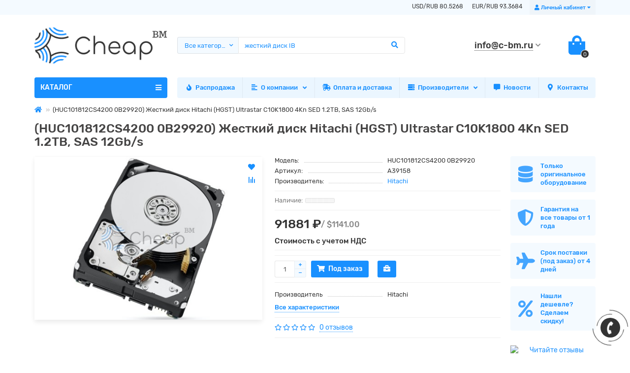

--- FILE ---
content_type: text/html; charset=utf-8
request_url: https://c-bm.ru/huc101812cs4200-0b29920-zhestkij-disk-hitachi-hgst-ultrastar-c10k1800-4kn-sed-12tb-sas-12gb-s
body_size: 17441
content:
<!DOCTYPE html>
<html dir="ltr" lang="ru">
<head>
<title>HUC101812CS4200 0B29920</title>

      
<meta charset="UTF-8" />
<meta name="viewport" content="width=device-width, initial-scale=1" />
<meta http-equiv="X-UA-Compatible" content="IE=edge" />
<base href="https://c-bm.ru/" />
<meta name="description" content="HUC101812CS4200 0B29920" />
<meta name="keywords" content="HUC101812CS4200 0B29920" />
<meta property="og:title" content="HUC101812CS4200 0B29920" />
<meta property="og:type" content="website" />
<meta property="og:image" content="https://c-bm.ru/image/catalog/logo/cheap-bm.png" />
<meta property="og:site_name" content="Cheap BM - серверные комплектующие" />
<meta name="theme-color" content="#1990ff" />
<link href="https://c-bm.ru/huc101812cs4200-0b29920-zhestkij-disk-hitachi-hgst-ultrastar-c10k1800-4kn-sed-12tb-sas-12gb-s" rel="canonical" />
<link href="https://c-bm.ru/image/catalog/logo/favicon.png" rel="icon" />
<link href="catalog/view/theme/unishop2/fonts/rubik-regular.woff2" rel="preload" as="font" type="font/woff2" crossorigin>
<link href="catalog/view/theme/unishop2/fonts/rubik-medium.woff2" rel="preload" as="font" type="font/woff2" crossorigin>
<link href="catalog/view/theme/unishop2/fonts/fa-solid-900.woff2" rel="preload" as="font" type="font/woff2" crossorigin>
<link href="catalog/view/theme/unishop2/fonts/fa-regular-400.woff2" rel="preload" as="font" type="font/woff2" crossorigin>
<link href="catalog/view/theme/unishop2/fonts/fa-brands-400.woff2" rel="preload" as="font" type="font/woff2" crossorigin>
	<link href="catalog/view/theme/unishop2/stylesheet/bootstrap.min.css" rel="stylesheet" media="screen" />
	<link href="catalog/view/theme/unishop2/stylesheet/stylesheet.css?v=1.9.2.0" rel="stylesheet" media="screen" />
	<link href="catalog/view/theme/unishop2/stylesheet/font-awesome.min.css" rel="stylesheet" media="screen" />
	<link href="catalog/view/theme/unishop2/stylesheet/generated.0.css?v=1744232620135" rel="stylesheet" media="screen" />
	<link href="catalog/view/theme/unishop2/stylesheet/animate.css" rel="stylesheet" media="screen" />
	<link href="catalog/view/javascript/jquery/magnific/magnific-popup.css" rel="stylesheet" media="screen" />
	<link href="catalog/view/theme/unishop2/stylesheet/request.css" rel="stylesheet" media="screen" />
	<link href="catalog/view/theme/unishop2/stylesheet/product-page.css" rel="stylesheet" media="screen" />
	<link href="catalog/view/theme/unishop2/stylesheet/livesearch.css" rel="stylesheet" media="screen" />
	<link href="catalog/view/theme/unishop2/stylesheet/subscribe.css" rel="stylesheet" media="screen" />
	<link href="catalog/view/theme/unishop2/stylesheet/notification.css" rel="stylesheet" media="screen" />
	<link href="catalog/view/theme/unishop2/stylesheet/generated-user-style.0.css" rel="stylesheet" media="screen" />
<script>var items_on_mobile = 1, module_on_mobile = 'grid', default_view = 'grid';</script>
	<script src="catalog/view/theme/unishop2/js/jquery-2.2.4.min.js"></script>
	<script src="catalog/view/theme/unishop2/js/bootstrap.min.js"></script>
	<script src="catalog/view/theme/unishop2/js/common.js"></script>
	<script src="catalog/view/theme/unishop2/js/owl.carousel.min.js"></script>
	<script src="catalog/view/theme/unishop2/js/menu-aim.min.js"></script>
	<script src="catalog/view/theme/unishop2/js/jquery.highlight.min.js"></script>
	<script src="catalog/view/javascript/jquery/magnific/jquery.magnific-popup.min.js"></script>
	<script src="catalog/view/theme/unishop2/js/typed.min.js"></script>
	<script src="catalog/view/theme/unishop2/js/thumb-hover.js"></script>
	<script src="catalog/view/theme/unishop2/js/addit-img.js"></script>
	<script src="catalog/view/theme/unishop2/js/live-search.js"></script>
	<script src="catalog/view/theme/unishop2/js/user-request.js"></script>
	<script src="catalog/view/theme/unishop2/js/live-price.js"></script>
	<script src="catalog/view/theme/unishop2/js/fly-menu-cart.js"></script>
	<script src="catalog/view/theme/unishop2/js/quick-order.js"></script>
	<script src="catalog/view/theme/unishop2/js/subscribe.js"></script>
	<!-- Yandex.Metrika counter -->
<script type="text/javascript" >
   (function(m,e,t,r,i,k,a){m[i]=m[i]||function(){(m[i].a=m[i].a||[]).push(arguments)};
   m[i].l=1*new Date();k=e.createElement(t),a=e.getElementsByTagName(t)[0],k.async=1,k.src=r,a.parentNode.insertBefore(k,a)})
   (window, document, "script", "https://mc.yandex.ru/metrika/tag.js", "ym");

   ym(52651012, "init", {
        clickmap:true,
        trackLinks:true,
        accurateTrackBounce:true,
        webvisor:true,
        ecommerce:"dataLayer"
   });
</script>
<noscript><div><img src="https://mc.yandex.ru/watch/52651012" style="position:absolute; left:-9999px;" alt="" /></div></noscript>
<!-- /Yandex.Metrika counter -->

<!-- google analytics -->
<!-- Global site tag (gtag.js) - Google Analytics -->
<script async src="https://www.googletagmanager.com/gtag/js?id=G-RJNE4QX43J"></script>
<script>
  window.dataLayer = window.dataLayer || [];
  function gtag(){dataLayer.push(arguments);}
  gtag('js', new Date());

  gtag('config', 'G-RJNE4QX43J');


</script>

<!-- Global site tag (gtag.js) - Google Ads: 854352088 -->
<script async src="https://www.googletagmanager.com/gtag/js?id=AW-854352088"></script>
<script>
  window.dataLayer = window.dataLayer || [];
  function gtag(){dataLayer.push(arguments);}
  gtag('js', new Date());

  gtag('config', 'AW-854352088');
</script>
<!-- Event snippet for Просмотр страницы conversion page -->
<script>
  gtag('event', 'conversion', {'send_to': 'AW-854352088/HTmbCK_Lmv4BENjBsZcD'});
</script>


<!-- Event snippet for Добавление в корзину conversion page
In your html page, add the snippet and call gtag_report_conversion when someone clicks on the chosen link or button. -->
<script>
function gtag_report_conversion(url) {
  var callback = function () {
    if (typeof(url) != 'undefined') {
      window.location = url;
    }
  };
  gtag('event', 'conversion', {
      'send_to': 'AW-854352088/Oci1CL3tmPkBENjBsZcD',
      'event_callback': callback
  });
  return false;
}
</script>
<!-- Google tag (gtag.js) -->
<script async src="https://www.googletagmanager.com/gtag/js?id=G-9LS8C942GF"></script>
<script>
  window.dataLayer = window.dataLayer || [];
  function gtag(){dataLayer.push(arguments);}
  gtag('js', new Date());

  gtag('config', 'G-9LS8C942GF');
</script>
<noscript><style>.uni-module__wrapper{opacity:1}</style></noscript>
<script src="https://static.yandex.net/kassa/pay-in-parts/ui/v1/"></script>
</head>
<body >
	<header>
		<div id="top" class="top-menu">
			<div class="container">
				<div class="pull-right">
					<div id="account" class="btn-group">
						<button class="top-menu__btn dropdown-toggle" data-toggle="dropdown"><i class="fa fa-user"></i><span class="hidden-xs">Личный кабинет</span></button>
						<ul class="dropdown-menu dropdown-menu-right">
															<li><a  href="https://c-bm.ru/index.php?route=extension/module/uni_login_register/page" >Регистрация</a></li>
								<li><a  href="https://c-bm.ru/index.php?route=account/login">Авторизация</a></li>
													</ul>
					</div>
				</div>

        <!--start new rates-->
				<div class="pull-right" style="padding-top:3px;">
																		<span style="padding-right:15px;font-size: 12px;">USD/RUB 80.5268</span>
													<span style="padding-right:15px;font-size: 12px;">EUR/RUB 93.3684</span>
															</div>
				<!--finish new rates-->
        
				
				 
											</div>
		</div>
		<div class="container">
			<div class="header-block row row-flex">
				<div class="header-block__item col-xs-5 col-sm-6 col-md-3 col-xxl-4">
					<div id="logo" class="header-logo">
																					<a href="https://c-bm.ru//"><img src="https://c-bm.ru/image/catalog/logo/cheap-bm.png" title="Cheap BM - серверные комплектующие" alt="Cheap BM - серверные комплектующие" class="img-responsive" /></a>
																		</div>
				</div>
				<div class="header-block__item col-xs-5 col-sm-4 col-md-3 col-xxl-4 col-md-push-5 col-xxl-push-10">
					<div class="header-phones">
						<span class="header-phones__main uni-href" data-href="mailto:info@c-bm.ru" >info@c-bm.ru</span>
													<i class="header-phones__show-phone dropdown-toggle fas fa-chevron-down" data-toggle="dropdown"></i>
							<ul class="header-phones__ul dropdown-menu dropdown-menu-right">
																	<li class="header-phones__li">
										<a onclick="uniRequestOpen(['mail', 'phone', 'comment']);" class="header-phones__callback"><span class="header-phones__span">Позвоните мне!</span></a>
									</li>
																																	<li class="header-phones__li ">
										<a class="header-phones__a uni-href" data-href="mailto:info@c-bm.ru">
																							<i class="fa fa-envelope"></i>
																						info@c-bm.ru
										</a>
									</li>
																							</ul>
																	</div>
				</div>
				<div class="header-block__item col-xs-2 col-sm-2 col-md-1 col-xxl-2 col-md-push-5 col-xxl-push-10"><div id="cart" class="header-cart">
	<button data-toggle="dropdown" class="header-cart__btn dropdown-toggle">
		<i class="header-cart__icon fa fa-shopping-bag"></i>
		<span id="cart-total" class="header-cart__total-items">0</span>
	</button>
	<div class="header-cart__dropdown dropdown-menu pull-right">
					<div class="header-cart__empty">Ваша корзина пуста!</div>
			</div>
</div></div>
				<div id="search" class="header-block__item col-xs-12 col-sm-6 col-md-5 col-lg-5 col-xxl-10 col-md-pull-4 col-xxl-pull-6 hidden-sm ">
					<div class="header-search">
	<div class="header-search__form">
					<div class="header-search__category cat-id">
				<button type="button" class="header-search__category-btn dropdown-toggle" data-toggle="dropdown"><span class="header-search__category-span">Все категории</span></button>
				<input type="hidden" name="filter_category_id" value="" />
				<ul class="dropdown-menu">
					<li class="header-search__category-li" data-id=""><a>Все категории</a></li>
											<li class="header-search__category-li" data-id="1226"><a>Прайс лист</a></li>
											<li class="header-search__category-li" data-id="751"><a>Распродажа</a></li>
											<li class="header-search__category-li" data-id="697"><a>Жесткие диски</a></li>
											<li class="header-search__category-li" data-id="674"><a>Оперативная память</a></li>
											<li class="header-search__category-li" data-id="729"><a>Блоки питания</a></li>
											<li class="header-search__category-li" data-id="669"><a>Контроллеры и адаптеры</a></li>
											<li class="header-search__category-li" data-id="641"><a>Сетевые карты</a></li>
											<li class="header-search__category-li" data-id="667"><a>Процессоры</a></li>
											<li class="header-search__category-li" data-id="676"><a>Материнские платы</a></li>
											<li class="header-search__category-li" data-id="643"><a>Системы охлаждения</a></li>
											<li class="header-search__category-li" data-id="755"><a>Салазки</a></li>
											<li class="header-search__category-li" data-id="699"><a>Кабели</a></li>
											<li class="header-search__category-li" data-id="652"><a>Стримеры и ленточные приводы</a></li>
											<li class="header-search__category-li" data-id="759"><a>Прочие серверные опции</a></li>
											<li class="header-search__category-li" data-id="749"><a>Коммутаторы</a></li>
											<li class="header-search__category-li" data-id="1090"><a>Беспроводное оборудование</a></li>
											<li class="header-search__category-li" data-id="750"><a>Маршрутизаторы</a></li>
											<li class="header-search__category-li" data-id="645"><a>Оптические модули</a></li>
											<li class="header-search__category-li" data-id="1011"><a>Телефония</a></li>
											<li class="header-search__category-li" data-id="754"><a>Опции сетевого оборудования</a></li>
											<li class="header-search__category-li" data-id="1222"><a>Архив</a></li>
									</ul>
			</div>
				<input type="text" name="search" value="" placeholder="Поиск" aria-label="Search" class="header-search__input form-control" />
		<button type="button" class="header-search__btn search-btn"><i class="fa fa-search"></i></button>
	</div>
	<div class="live-search" style="display:none"><ul class="live-search__ul"><li class="loading"></li></ul></div>
</div>
				</div>
			</div>
		</div>
		<div id="main-menu" class="container">
			<div class="row">
							<div class="menu-wrapper col-xs-12 col-sm-6 col-md-3 col-lg-3 col-xxl-4">
		<nav id="menu" class="menu  menu1">
			<div class="menu__header" data-toggle="collapse" data-target=".main-menu__collapse">
				<span class="menu__header-title">КАТАЛОГ</span>
				<i class="menu__header-icon fa fa-bars"></i>
				<i class="menu-close menu__header-icon fas fa-times visible-xs"></i>			</div>
			<ul class="menu__collapse collapse main-menu__collapse">
									<li class="menu__level-1-li  ">
						<a class="menu__level-1-a  " href="https://c-bm.ru/zhestkie-diski">
															<span class="menu__level-1-icon"><img src="image/catalog/banners/zhestkie-diski.png" alt="" /></span>
														Жесткие диски
						</a>
											</li>
																									<li class="menu__level-1-li  ">
						<a class="menu__level-1-a  " href="https://c-bm.ru/operativnaya-pamyat">
															<span class="menu__level-1-icon"><img src="image/catalog/banners/operativnaya-pamyat.png" alt="" /></span>
														Оперативная память
						</a>
											</li>
																									<li class="menu__level-1-li  ">
						<a class="menu__level-1-a  " href="https://c-bm.ru/bloki-pitaniya">
															<span class="menu__level-1-icon"><img src="image/catalog/banners/bloki-pitaniya.png" alt="" /></span>
														Блоки питания
						</a>
											</li>
																									<li class="menu__level-1-li  ">
						<a class="menu__level-1-a  " href="https://c-bm.ru/kontrollery-adaptery">
															<span class="menu__level-1-icon"><img src="image/catalog/banners/strimery.png" alt="" /></span>
														Контроллеры и адаптеры
						</a>
											</li>
																									<li class="menu__level-1-li  ">
						<a class="menu__level-1-a  " href="https://c-bm.ru/setevye-karty">
															<span class="menu__level-1-icon"><img src="image/catalog/banners/setevye-karty.png" alt="" /></span>
														Сетевые карты
						</a>
											</li>
																									<li class="menu__level-1-li  ">
						<a class="menu__level-1-a  " href="https://c-bm.ru/protsessory">
															<span class="menu__level-1-icon"><img src="image/catalog/banners/processory.png" alt="" /></span>
														Процессоры
						</a>
											</li>
																									<li class="menu__level-1-li  ">
						<a class="menu__level-1-a  " href="https://c-bm.ru/materinskie-platy">
															<span class="menu__level-1-icon"><img src="image/catalog/banners/materinskie-platy.png" alt="" /></span>
														Материнские платы
						</a>
											</li>
																									<li class="menu__level-1-li  ">
						<a class="menu__level-1-a  " href="https://c-bm.ru/sistemy-okhlazhdeniya">
															<span class="menu__level-1-icon"><img src="image/catalog/banners/sistemy-ohlazhdeniya.png" alt="" /></span>
														Системы охлаждения
						</a>
											</li>
																									<li class="menu__level-1-li  ">
						<a class="menu__level-1-a  " href="https://c-bm.ru/salazki">
															<span class="menu__level-1-icon"><img src="image/catalog/banners/salazki.png" alt="" /></span>
														Салазки
						</a>
											</li>
																									<li class="menu__level-1-li  ">
						<a class="menu__level-1-a  " href="https://c-bm.ru/kabeli">
															<span class="menu__level-1-icon"><img src="image/catalog/banners/kabeli.png" alt="" /></span>
														Кабели
						</a>
											</li>
																									<li class="menu__level-1-li  ">
						<a class="menu__level-1-a  " href="https://c-bm.ru/strimery">
															<span class="menu__level-1-icon"><img src="image/catalog/banners/strimery.png" alt="" /></span>
														Стримеры и ленточные приводы
						</a>
											</li>
																									<li class="menu__level-1-li  ">
						<a class="menu__level-1-a  " href="https://c-bm.ru/prochie-servernye-opcii">
															<span class="menu__level-1-icon"><img src="image/catalog/products/box-hdd-hp.png" alt="" /></span>
														Прочие серверные опции
						</a>
											</li>
																									<li class="menu__level-1-li  ">
						<a class="menu__level-1-a  " href="https://c-bm.ru/kommutatory">
															<span class="menu__level-1-icon"><img src="image/catalog/banners/kommutatory.png" alt="" /></span>
														Коммутаторы
						</a>
											</li>
																									<li class="menu__level-1-li  ">
						<a class="menu__level-1-a  " href="https://c-bm.ru/besprovodnoe-oborudovanie">
															<span class="menu__level-1-icon"><img src="image/catalog/banners/tochki-dostupa.png" alt="" /></span>
														Беспроводное оборудование
						</a>
											</li>
																									<li class="menu__level-1-li  ">
						<a class="menu__level-1-a  " href="https://c-bm.ru/marshrutizatory">
															<span class="menu__level-1-icon"><img src="image/catalog/banners/marshrutizatory.png" alt="" /></span>
														Маршрутизаторы
						</a>
											</li>
																									<li class="menu__level-1-li  ">
						<a class="menu__level-1-a  " href="https://c-bm.ru/opticheskie-moduli">
															<span class="menu__level-1-icon"><img src="image/catalog/banners/transivery.png" alt="" /></span>
														Оптические модули
						</a>
											</li>
																									<li class="menu__level-1-li  ">
						<a class="menu__level-1-a  " href="https://c-bm.ru/telefoniya">
															<span class="menu__level-1-icon"><img src="image/catalog/banners/telefonia.png" alt="" /></span>
														Телефония
						</a>
											</li>
																									<li class="menu__level-1-li  ">
						<a class="menu__level-1-a  " href="https://c-bm.ru/opcii-setevogo-oborudovaniya">
															<span class="menu__level-1-icon"><img src="image/catalog/products/moduly-cisco.jpg" alt="" /></span>
														Опции сетевого оборудования
						</a>
											</li>
																							</ul>
		</nav>
	</div>
			<i class="menu-open fas fa-bars visible-xs"></i>
					<div class="col-xs-12 col-md-9 col-lg-9 col-xxl-16 hidden-xs hidden-sm">
							<nav id="menu2" class="menu menu2 menu-right">
				<ul class="menu__collapse">
									<li class="menu__level-1-li ">
						<a class="menu__level-1-a  " href="index.php?route=product/special">
															<span class="menu__level-1-icon"><i class="fa fa-fire fa-fw"></i></span>
														Распродажа
						</a>
											</li>
									<li class="menu__level-1-li has-children">
						<a class="menu__level-1-a chevron " href="o-kompanii">
															<span class="menu__level-1-icon"><i class="fas fa-align-left fa-fw"></i></span>
														О компании
						</a>
													<span class="menu__pm menu__level-1-pm visible-xs visible-sm"><i class="fa fa-plus"></i><i class="fa fa-minus"></i></span>
							<div class="menu__level-2 column-1">
																	<ul class="menu__level-2-ul col-md-12">
										<li class="menu__level-2-li">
											<a class="menu__level-2-a  " href="warranty">Гарантийное обслуживание</a>
																					</li>
									</ul>
																	<ul class="menu__level-2-ul col-md-12">
										<li class="menu__level-2-li">
											<a class="menu__level-2-a  " href="rasshirennaya-garantiya">Расширенное гарантийное обслуживание</a>
																					</li>
									</ul>
																	<ul class="menu__level-2-ul col-md-12">
										<li class="menu__level-2-li">
											<a class="menu__level-2-a  " href="zakazat-ofertu-eaist-na-portale-postavschikov">Заказать оферту ЕАИСТ</a>
																					</li>
									</ul>
																	<ul class="menu__level-2-ul col-md-12">
										<li class="menu__level-2-li">
											<a class="menu__level-2-a  " href="requisites">Реквизиты</a>
																					</li>
									</ul>
																	<ul class="menu__level-2-ul col-md-12">
										<li class="menu__level-2-li">
											<a class="menu__level-2-a  " href="karjera-u-nas">Карьера у нас</a>
																					</li>
									</ul>
															</div>
											</li>
									<li class="menu__level-1-li ">
						<a class="menu__level-1-a  " href="oplata-i-dostavka">
															<span class="menu__level-1-icon"><i class="fas fa-shipping-fast fa-fw"></i></span>
														Оплата и доставка
						</a>
											</li>
									<li class="menu__level-1-li has-children">
						<a class="menu__level-1-a chevron " href="manufacturers">
															<span class="menu__level-1-icon"><i class="fa fa-server fa-fw"></i></span>
														Производители
						</a>
													<span class="menu__pm menu__level-1-pm visible-xs visible-sm"><i class="fa fa-plus"></i><i class="fa fa-minus"></i></span>
							<div class="menu__level-2 column-4">
																	<ul class="menu__level-2-ul col-md-3">
										<li class="menu__level-2-li">
											<a class="menu__level-2-a  " href="adaptec">Adaptec</a>
																					</li>
									</ul>
																	<ul class="menu__level-2-ul col-md-3">
										<li class="menu__level-2-li">
											<a class="menu__level-2-a  " href="advantech">Advantech</a>
																					</li>
									</ul>
																	<ul class="menu__level-2-ul col-md-3">
										<li class="menu__level-2-li">
											<a class="menu__level-2-a  " href="Alcatel-Lucent">Alcatel-Lucent</a>
																					</li>
									</ul>
																	<ul class="menu__level-2-ul col-md-3">
										<li class="menu__level-2-li">
											<a class="menu__level-2-a  " href="Allied-Telesis">Allied Telesis</a>
																					</li>
									</ul>
																	<ul class="menu__level-2-ul col-md-3">
										<li class="menu__level-2-li">
											<a class="menu__level-2-a  " href="apc">APC</a>
																					</li>
									</ul>
																	<ul class="menu__level-2-ul col-md-3">
										<li class="menu__level-2-li">
											<a class="menu__level-2-a  " href="Asus">ASUS</a>
																					</li>
									</ul>
																	<ul class="menu__level-2-ul col-md-3">
										<li class="menu__level-2-li">
											<a class="menu__level-2-a  " href="Avaya">Avaya</a>
																					</li>
									</ul>
																	<ul class="menu__level-2-ul col-md-3">
										<li class="menu__level-2-li">
											<a class="menu__level-2-a  " href="Axiom">Axiom</a>
																					</li>
									</ul>
																	<ul class="menu__level-2-ul col-md-3">
										<li class="menu__level-2-li">
											<a class="menu__level-2-a  " href="Axis">Axis</a>
																					</li>
									</ul>
																	<ul class="menu__level-2-ul col-md-3">
										<li class="menu__level-2-li">
											<a class="menu__level-2-a  " href="broadcom-lsi">Broadcom LSI</a>
																					</li>
									</ul>
																	<ul class="menu__level-2-ul col-md-3">
										<li class="menu__level-2-li">
											<a class="menu__level-2-a  " href="brocade">Brocade</a>
																					</li>
									</ul>
																	<ul class="menu__level-2-ul col-md-3">
										<li class="menu__level-2-li">
											<a class="menu__level-2-a  " href="Check-Point">Check Point</a>
																					</li>
									</ul>
																	<ul class="menu__level-2-ul col-md-3">
										<li class="menu__level-2-li">
											<a class="menu__level-2-a  " href="Cisco">Cisco</a>
																					</li>
									</ul>
																	<ul class="menu__level-2-ul col-md-3">
										<li class="menu__level-2-li">
											<a class="menu__level-2-a  " href="Crucial">Crucial</a>
																					</li>
									</ul>
																	<ul class="menu__level-2-ul col-md-3">
										<li class="menu__level-2-li">
											<a class="menu__level-2-a  " href="D-link">D-link</a>
																					</li>
									</ul>
																	<ul class="menu__level-2-ul col-md-3">
										<li class="menu__level-2-li">
											<a class="menu__level-2-a  " href="Dell">Dell</a>
																					</li>
									</ul>
																	<ul class="menu__level-2-ul col-md-3">
										<li class="menu__level-2-li">
											<a class="menu__level-2-a  " href="Delta">Delta</a>
																					</li>
									</ul>
																	<ul class="menu__level-2-ul col-md-3">
										<li class="menu__level-2-li">
											<a class="menu__level-2-a  " href="DotHill">DotHill</a>
																					</li>
									</ul>
																	<ul class="menu__level-2-ul col-md-3">
										<li class="menu__level-2-li">
											<a class="menu__level-2-a  " href="Eltex">Eltex</a>
																					</li>
									</ul>
																	<ul class="menu__level-2-ul col-md-3">
										<li class="menu__level-2-li">
											<a class="menu__level-2-a  " href="EMC">EMC</a>
																					</li>
									</ul>
																	<ul class="menu__level-2-ul col-md-3">
										<li class="menu__level-2-li">
											<a class="menu__level-2-a  " href="Emulex">Emulex</a>
																					</li>
									</ul>
																	<ul class="menu__level-2-ul col-md-3">
										<li class="menu__level-2-li">
											<a class="menu__level-2-a  " href="EqualLogic">EqualLogic</a>
																					</li>
									</ul>
																	<ul class="menu__level-2-ul col-md-3">
										<li class="menu__level-2-li">
											<a class="menu__level-2-a  " href="Extreme-Networks">Extreme Networks</a>
																					</li>
									</ul>
																	<ul class="menu__level-2-ul col-md-3">
										<li class="menu__level-2-li">
											<a class="menu__level-2-a  " href="Finisar">Finisar</a>
																					</li>
									</ul>
																	<ul class="menu__level-2-ul col-md-3">
										<li class="menu__level-2-li">
											<a class="menu__level-2-a  " href="Fujitsu">Fujitsu</a>
																					</li>
									</ul>
																	<ul class="menu__level-2-ul col-md-3">
										<li class="menu__level-2-li">
											<a class="menu__level-2-a  " href="Gigalight">Gigalight</a>
																					</li>
									</ul>
																	<ul class="menu__level-2-ul col-md-3">
										<li class="menu__level-2-li">
											<a class="menu__level-2-a  " href="Hirschmann">Hirschmann</a>
																					</li>
									</ul>
																	<ul class="menu__level-2-ul col-md-3">
										<li class="menu__level-2-li">
											<a class="menu__level-2-a  " href="Hitachi">Hitachi</a>
																					</li>
									</ul>
																	<ul class="menu__level-2-ul col-md-3">
										<li class="menu__level-2-li">
											<a class="menu__level-2-a  " href="hp-enterprise">HP Enterprise</a>
																					</li>
									</ul>
																	<ul class="menu__level-2-ul col-md-3">
										<li class="menu__level-2-li">
											<a class="menu__level-2-a  " href="Huawei">Huawei</a>
																					</li>
									</ul>
																	<ul class="menu__level-2-ul col-md-3">
										<li class="menu__level-2-li">
											<a class="menu__level-2-a  " href="infortrend">Infortrend</a>
																					</li>
									</ul>
																	<ul class="menu__level-2-ul col-md-3">
										<li class="menu__level-2-li">
											<a class="menu__level-2-a  " href="Intel">Intel</a>
																					</li>
									</ul>
																	<ul class="menu__level-2-ul col-md-3">
										<li class="menu__level-2-li">
											<a class="menu__level-2-a  " href="Juniper">Juniper</a>
																					</li>
									</ul>
																	<ul class="menu__level-2-ul col-md-3">
										<li class="menu__level-2-li">
											<a class="menu__level-2-a  " href="kingston">Kingston</a>
																					</li>
									</ul>
																	<ul class="menu__level-2-ul col-md-3">
										<li class="menu__level-2-li">
											<a class="menu__level-2-a  " href="lenovo-ibm">Lenovo / IBM</a>
																					</li>
									</ul>
																	<ul class="menu__level-2-ul col-md-3">
										<li class="menu__level-2-li">
											<a class="menu__level-2-a  " href="LevelOne">LevelOne</a>
																					</li>
									</ul>
																	<ul class="menu__level-2-ul col-md-3">
										<li class="menu__level-2-li">
											<a class="menu__level-2-a  " href="Mellanox">Mellanox</a>
																					</li>
									</ul>
																	<ul class="menu__level-2-ul col-md-3">
										<li class="menu__level-2-li">
											<a class="menu__level-2-a  " href="micron">Micron</a>
																					</li>
									</ul>
																	<ul class="menu__level-2-ul col-md-3">
										<li class="menu__level-2-li">
											<a class="menu__level-2-a  " href="Misc">Misc</a>
																					</li>
									</ul>
																	<ul class="menu__level-2-ul col-md-3">
										<li class="menu__level-2-li">
											<a class="menu__level-2-a  " href="Molex">Molex</a>
																					</li>
									</ul>
																	<ul class="menu__level-2-ul col-md-3">
										<li class="menu__level-2-li">
											<a class="menu__level-2-a  " href="MOXA">MOXA</a>
																					</li>
									</ul>
																	<ul class="menu__level-2-ul col-md-3">
										<li class="menu__level-2-li">
											<a class="menu__level-2-a  " href="NetApp">NetApp</a>
																					</li>
									</ul>
																	<ul class="menu__level-2-ul col-md-3">
										<li class="menu__level-2-li">
											<a class="menu__level-2-a  " href="origin-storage">Origin Storage</a>
																					</li>
									</ul>
																	<ul class="menu__level-2-ul col-md-3">
										<li class="menu__level-2-li">
											<a class="menu__level-2-a  " href="Qlogic">Qlogic</a>
																					</li>
									</ul>
																	<ul class="menu__level-2-ul col-md-3">
										<li class="menu__level-2-li">
											<a class="menu__level-2-a  " href="qnap">QNAP</a>
																					</li>
									</ul>
																	<ul class="menu__level-2-ul col-md-3">
										<li class="menu__level-2-li">
											<a class="menu__level-2-a  " href="Ruckus-Wireless">Ruckus Wireless</a>
																					</li>
									</ul>
																	<ul class="menu__level-2-ul col-md-3">
										<li class="menu__level-2-li">
											<a class="menu__level-2-a  " href="Samsung">Samsung</a>
																					</li>
									</ul>
																	<ul class="menu__level-2-ul col-md-3">
										<li class="menu__level-2-li">
											<a class="menu__level-2-a  " href="Seagate">Seagate</a>
																					</li>
									</ul>
																	<ul class="menu__level-2-ul col-md-3">
										<li class="menu__level-2-li">
											<a class="menu__level-2-a  " href="siemens-simatic">Siemens SIMATIC</a>
																					</li>
									</ul>
																	<ul class="menu__level-2-ul col-md-3">
										<li class="menu__level-2-li">
											<a class="menu__level-2-a  " href="Silicom">Silicom</a>
																					</li>
									</ul>
																	<ul class="menu__level-2-ul col-md-3">
										<li class="menu__level-2-li">
											<a class="menu__level-2-a  " href="sony">Sony</a>
																					</li>
									</ul>
																	<ul class="menu__level-2-ul col-md-3">
										<li class="menu__level-2-li">
											<a class="menu__level-2-a  " href="Sun">Sun</a>
																					</li>
									</ul>
																	<ul class="menu__level-2-ul col-md-3">
										<li class="menu__level-2-li">
											<a class="menu__level-2-a  " href="SuperMicro">SuperMicro</a>
																					</li>
									</ul>
																	<ul class="menu__level-2-ul col-md-3">
										<li class="menu__level-2-li">
											<a class="menu__level-2-a  " href="Synology">Synology</a>
																					</li>
									</ul>
																	<ul class="menu__level-2-ul col-md-3">
										<li class="menu__level-2-li">
											<a class="menu__level-2-a  " href="Thermaltake">Thermaltake</a>
																					</li>
									</ul>
																	<ul class="menu__level-2-ul col-md-3">
										<li class="menu__level-2-li">
											<a class="menu__level-2-a  " href="Toshiba">Toshiba</a>
																					</li>
									</ul>
																	<ul class="menu__level-2-ul col-md-3">
										<li class="menu__level-2-li">
											<a class="menu__level-2-a  " href="transcend">Transcend</a>
																					</li>
									</ul>
																	<ul class="menu__level-2-ul col-md-3">
										<li class="menu__level-2-li">
											<a class="menu__level-2-a  " href="Western-Digital">Western Digital</a>
																					</li>
									</ul>
															</div>
											</li>
									<li class="menu__level-1-li ">
						<a class="menu__level-1-a  " href="news">
															<span class="menu__level-1-icon"><i class="fa fa-comment-alt fa-fw"></i></span>
														Новости
						</a>
											</li>
									<li class="menu__level-1-li ">
						<a class="menu__level-1-a  " href="index.php?route=information/contact">
															<span class="menu__level-1-icon"><i class="fa fa-map-marker-alt fa-fw"></i></span>
														Контакты
						</a>
											</li>
								</ul>
				</nav>
					</div>
		<script>uniMenuUpd('.menu2 .menu__collapse');</script>

				<div id="search2" class="col-sm-6 col-md-5 visible-sm"></div>
				<script>$('#search .header-search').clone().appendTo('#search2');</script>
			</div>
		</div>
<script src="https://static.yandex.net/kassa/pay-in-parts/ui/v1/"></script>
	</header>
	<main>
<div id="product" class="container">
	<ul class="breadcrumb mobile ">
									<li><a href="https://c-bm.ru//"><i class="fa fa-home"></i></a></li>
												<li>(HUC101812CS4200 0B29920) Жесткий диск Hitachi (HGST) Ultrastar C10K1800 4Kn SED 1.2TB, SAS 12Gb/s</li>						</ul>
	<div class="row">
													<div id="content" class="col-sm-12">
			
			<div class="heading-h1"><h1>(HUC101812CS4200 0B29920) Жесткий диск Hitachi (HGST) Ultrastar C10K1800 4Kn SED 1.2TB, SAS 12Gb/s</h1></div>
			<div class="row">
				<div class="product-page col-sm-12 col-md-12 col-lg-10">
					<div class="row">
						<div class="product-page__image col-sm-6">
																								<div class="product-page__image-main uni-item">
																				<div class="product-page__image-main-carousel">
											<a class="product-page__image-main-a" href="https://c-bm.ru/image/cache/catalog/products/disk-700x500-product_popup.jpg" title="(HUC101812CS4200 0B29920) Жесткий диск Hitachi (HGST) Ultrastar C10K1800 4Kn SED 1.2TB, SAS 12Gb/s">
												<img src="https://c-bm.ru/image/cache/catalog/products/disk-500x357-product_thumb.jpg" alt="(HUC101812CS4200 0B29920) Жесткий диск Hitachi (HGST) Ultrastar C10K1800 4Kn SED 1.2TB, SAS 12Gb/s" class="img-responsive" height="357" />
											</a>
																					</div>
																					<button type="button" data-toggle="tooltip" title="В закладки" onclick="wishlist.add(30099);" class="product-page__wishlist-btn wishlist"><i class="fa fa-heart"></i></button>
																															<button type="button" data-toggle="tooltip" title="В сравнение" onclick="compare.add(30099);" class="product-page__compare-btn compare"><i class="fas fa-align-right"></i></button>
																			</div>
																													</div>
						<div class="col-sm-6 product-block">
							<div class="product-data">
																	<div class="product-data__item model"><div class="product-data__item-div"><span class="product-data__item-span">Модель:</span></div> HUC101812CS4200 0B29920</div>
																									<div class="product-data__item sku"><div class="product-data__item-div"><span class="product-data__item-span">Артикул:</span></div> A39158</div>
																									<div class="product-data__item manufacturer"><div class="product-data__item-div"><span class="product-data__item-span">Производитель:</span></div><a href="https://c-bm.ru/Hitachi">Hitachi</a></div>
																																																																																															</div>
															<hr />
									<div class="qty-indicator" data-text="Наличие:">
					<div class="qty-indicator__bar" data-toggle="tooltip" title="Под заказ">
				<div class="qty-indicator__percent percent-0" style="width:0.5%"></div>
			</div>
			</div>
																													<hr />
								<div class="product-page__price price" data-price="91881.0490706" data-special="0" data-discount="">
																			91881 ₽
									                  	<!--start new price_to_currency-->
                  										<span class="price-old" style="text-decoration:none !important">/ $1141.00</span>
																		<!--finish new price_to_currency-->

									                
								</div>
                <h5>Стоимость с учетом НДС</h5>
                <hr />
																<!--  -->
																													<hr style="margin-top:0" />
								<div class="product-page__cart">
									<input type="hidden" name="product_id" value="30099" />
									<div class="qty-switch">
										<input type="text" name="quantity" value="1" data-minimum="1" id="input-quantity" class="qty-switch__input form-control" />
										<div>
											<i class="qty-switch__btn fa fa-plus btn-default"></i>
											<i class="qty-switch__btn fa fa-minus btn-default"></i>
										</div>
									</div>
									<button type="button" class="product-page__add-to-cart add_to_cart btn btn-lg qty-0" data-pid="30099" id="button-cart"><i class="fa fa-shopping-cart"></i><span>Под заказ</span></button>
									<button type="button" class="product-page__quick-order quick-order btn btn-lg " data-toggle="tooltip" title="Быстрый заказ" onclick="quick_order('30099');"><i class="fa fa-briefcase"></i></button>
								</div>
																<hr style="margin-bottom:15px" />
																													<div class="product-data">
																																																							<div class="product-data__item"><div class="product-data__item-div"><span class="product-data__item-span">Производитель</span></div> Hitachi</div>
																								
																											</div>
								<a class="product-page__more-attr" onclick="$('a[href=\'#tab-specification\']').click(); scroll_to('#tab-specification'); return false;">Все характеристики</a>
								<hr />
																						<div class="product-page__rating rating">
																			<i class="far fa-star"></i>
																			<i class="far fa-star"></i>
																			<i class="far fa-star"></i>
																			<i class="far fa-star"></i>
																			<i class="far fa-star"></i>
																
									&nbsp;&nbsp;<a onclick="$('a[href=\'#tab-review\']').click(); scroll_to('#tab-review'); return false;" class="product-page__rating-a">0 отзывов</a>
									<hr />
								</div>
																											</div>
					</div>
				</div>
									<div class="col-sm-12 col-md-12 col-lg-2">
							<div class="product-banner row row-flex">
												<div class="col-xs-6 col-sm-4 col-md-4 col-lg-12 ">
									<div class="product-banner__item">
													<i class="product-banner__icon fa fa-database fa-fw"></i>
								<div class="product-banner__text">
					<span class="product-banner__text-span ">Только оригинальное оборудование</span>
				</div>
				</div>
			</div>
					<div class="col-xs-6 col-sm-4 col-md-4 col-lg-12 ">
									<div class="product-banner__item">
													<i class="product-banner__icon fa fa-shield-alt fa-fw"></i>
								<div class="product-banner__text">
					<span class="product-banner__text-span ">Гарантия на все товары от 1 года</span>
				</div>
				</div>
			</div>
					<div class="col-xs-6 col-sm-4 col-md-4 col-lg-12 ">
									<div class="product-banner__item">
													<i class="product-banner__icon fa fa-plane fa-fw"></i>
								<div class="product-banner__text">
					<span class="product-banner__text-span ">Срок поставки (под заказ) от 4 дней</span>
				</div>
				</div>
			</div>
					<div class="col-xs-6 col-sm-4 col-md-4 col-lg-12 ">
									<div class="product-banner__item">
													<i class="product-banner__icon fa fa-percent fa-fw"></i>
								<div class="product-banner__text">
					<span class="product-banner__text-span ">Нашли дешевле? Сделаем скидку!</span>
				</div>
				</div>
			</div>
			</div>
            	
                      <center><a target="_blank" href="https://clck.yandex.ru/redir/dtype=stred/pid=47/cid=73582/path=dynamic.200x125/*https://market.yandex.ru/shop--cbm/550394/reviews"> <img src="https://clck.yandex.ru/redir/dtype=stred/pid=47/cid=73581/path=dynamic.200x125/*https://grade.market.yandex.ru/?id=550394&action=image&size=3" border="0" alt="Читайте отзывы покупателей и оценивайте качество магазина CBM на Яндекс.Маркете" /> </a></center>
					
					</div>
							</div>
									
			<script>
				let img_array = [], 
					elemA = '.product-page__image-main-a', 
					elemImg = '.product-page__image-main-a img',
					elemAddit = '.product-page__image-addit',
					elemAdditImg = '.product-page__image-addit-img',
					elemMain = '.product-page__image-main-carousel',
					options_img;
					
				function productPageCarousel() {				
					if($(elemAddit).length) {
						$(elemMain).addClass('owl-carousel').owlCarousel({
							items:1,
							dots:false,
							lazyLoad:true,
							mouseDrag:false,
							onDragged: function (event) {
								$(elemAddit).trigger('to.owl.carousel', [parseFloat(event.item.index)]);
								imgDataReplace(event.item.index);
							}
						});
				
						$(elemAddit).owlCarousel({
							responsive:{0:{items:4}, 1050:{items:6 }},
							responsiveBaseElement:$(this),
							dots:false,
							lazyLoad:true,
							lazyLoadEager:1,
							mouseDrag:false,
							loop:false,
							nav:true,
							navText: ['<i class="fa fa-chevron-left"></i>', '<i class="fa fa-chevron-right"></i>'],
							onRefreshed: function(event) {
								//if($('.product-page__option .option__img').length) {
								if (typeof(getPoipProduct) === 'function') {
									let html = '';
									setTimeout(function() {
										$(elemAdditImg).each(function() {
											html += '<a class="product-page__image-main-a" href="'+$(this).data('full')+'" title="'+$(this).attr('alt')+'">';
											html += '<img src="'+$(this).data('thumb')+'" alt="'+$(this).attr('alt')+'" class="img-responsive">';
											html += '</a>';
										});
						
										$(elemMain).trigger('replace.owl.carousel', html).trigger('refresh.owl.carousel').trigger('to.owl.carousel', [0, 250]);
									}, 200);
								}
							}
						});
	
						$('html body').on('click mouseover', elemAdditImg, function() {
							$(elemMain).trigger('to.owl.carousel', [parseFloat($(this).parent().index()), 250]);
							imgDataReplace($(this).parent().index())
						});
					}
				}
				
				productPageCarousel();
				
				let observer = new MutationObserver(function(e) {
					productPageCarousel();
				});

				observer.observe($('.product-page__image')[0], {childList:true});
				
				function imgDataReplace(indx) {
					let el = $(elemAddit).find('.owl-item:eq('+indx+') img');
						
					$(elemAdditImg).addClass('selected').not(el).removeClass('selected');
						
					options_img = false;
						
					if(indx == 0) {
						$(elemA).first().attr('href', el.data('full'));
						$(elemImg).first().attr('src', el.data('thumb'));
					}
				}
				
				$(function() {
					$('html body').on('click', elemA, function(e) {
						e.preventDefault();
		
						let img_indx = 0,
							img_array = [];
						
						if($(elemAdditImg+'.selected').length) {
							img_indx = parseFloat($(elemAdditImg+'.selected').parent().index());
						}
					
						if(!options_img) {
							$(elemAdditImg).each(function() {
								img_array.push({src:$(this).data('full'), type:'image', title:$(this).attr('alt')});
							});
						}
		
						if(img_array.length == 0) {
							img_array.push({src:$(elemA).attr('href'), type:'image', title:$(elemImg).attr('alt')});
						}
		
						$.magnificPopup.open({
							items:img_array,
							gallery:{
								enabled:true,
							},
							removalDelay:800,
							callbacks:{
								open:function() {
									var $this = this;
		
									$this.content.addClass('animated bounceIn');
									$('html body').addClass('magnific-open');
					
									setTimeout(function() { 
										$this.content.removeClass('animated bounceIn');
									}, 850);
					
									$this.goTo(img_indx);
								},
								beforeClose:function() {
									this.content.addClass('animated bounceOut');
									$('html body').removeClass('magnific-open');
								}
							},
						});
					});

											$('.product-page input[type="radio"] + .option__img').on('click', function() {
							$(elemA).first().attr('href', $(this).data('full'));
							$(elemImg).first().attr('src', $(this).data('thumb'));
					
							options_img = true;
					
							$(elemAdditImg).removeClass('selected');
							$(elemMain).trigger('to.owl.carousel', [0, 250]);
						});
									});
			</script>
			
			<div class="hidden-xs hidden-sm" style="height:20px"></div>
			
			<ul class="nav nav-tabs">
				<li class="active"><a href="#tab-description" data-toggle="tab"><i class="fas fa-file-alt" aria-hidden="true"></i>Описание</a></li>
									<li><a href="#tab-specification" data-toggle="tab"><i class="fa fa-list-alt" aria-hidden="true"></i>Характеристики</a></li>
													<li><a href="#tab-review" class="tab-review" data-toggle="tab"><i class="fas fa-comments" aria-hidden="true"></i>Отзывы </a></li>
																			<li><a href="#tab-question" class="tab-question" data-toggle="tab"><i class="fa fa-question"></i>Вопрос-ответ  <span class="uni-badge hidden"></span></a></li>
												</ul>
			<div class="tab-content">
				<div class="tab-pane active" id="tab-description"><b>Описание:</b><br>
Представленное на сайте <b>Cheap BM</b> оборудование является оригинальным, новым, в заводской упаковке.<br>
Подлежит официальному ввозу на территорию РФ.<br>
Соответствует описанию производителя, с которым можно ознакомиться на официальном сайте вендора.<br>
<br>
<b>Гарантия:</b><br>
На все товары распространяется официальная гарантия 1 год, которая может быть расширена до 3 лет.<br>
<br>
<b>Квалификация:</b><br>
Наши специалисты проведут комплексную работу по подбору оптимального <b>IT</b> решения, смогут подобрать любые комплектующие и не только к любому серверному оборудованию. Помогут сверить совместимость с соблюдением всех параметров.
Имеем партнерство с официальными производителями и проводим регулярное обучение сотрудников, что позволяет исключить ошибки даже в самых сложных и не стандартных решениях.</div>
									<div class="tab-pane" id="tab-specification">
													<h4 class="heading"><span>Технические характеристики</span></h4>
							<div class="product-data">
																	<div class="product-data__item"><div class="product-data__item-div"><span class="product-data__item-span">Производитель</span></div> Hitachi</div>
															</div>
																	</div>
													<div class="tab-pane" id="tab-review">
						<div class="review-info">
							<div class="review-info__total">Отзывов: 0</div>
							<div class="review-info__score hidden-xs">Средняя оценка: 0</div>
							<div class="review-info__rating rating hidden-xs">
																	<i class="far fa-star"></i>
																	<i class="far fa-star"></i>
																	<i class="far fa-star"></i>
																	<i class="far fa-star"></i>
																	<i class="far fa-star"></i>
															</div>
							<button class="btn btn-sm btn-primary" onclick="$('#form-review').collapse('toggle');">Написать отзыв</button>
						</div>
						<form class="form-horizontal collapse" id="form-review">
															<div class="rev_form well well-sm">
									<div class="form-group required">
										<div class="col-sm-12">
											<label class="control-label" for="input-name">Ваше имя:</label>
											<input type="text" name="name" value="" id="input-name" class="form-control" />
										</div>
									</div>
																			<input type="hidden" name="plus" value="" />
										<input type="hidden" name="minus" value="" />
																		<div class="form-group required">
										<div class="col-sm-12">
											<label class="control-label" for="input-review">Ваш отзыв:</label>
											<textarea name="text" rows="5" id="input-review" class="form-control"></textarea>
											<div class="help-block"></div>
										</div>
									</div>
									<div class="form-group required">
										<div class="col-sm-12">
											<label class="control-label">Оценка:</label>
											<div class="review-star">
												<input type="radio" name="rating" value="1" class="review-star__input" />
												<input type="radio" name="rating" value="2" class="review-star__input" />
												<input type="radio" name="rating" value="3" class="review-star__input" />
												<input type="radio" name="rating" value="4" class="review-star__input" />
												<input type="radio" name="rating" value="5" class="review-star__input" />
												<div class="review-star__stars rating">
													<i class="review-star__star far fa-star"></i>
													<i class="review-star__star far fa-star"></i>
													<i class="review-star__star far fa-star"></i>
													<i class="review-star__star far fa-star"></i>
													<i class="review-star__star far fa-star"></i>
												</div>
											</div>
										</div>
									</div>
									<script src="//www.google.com/recaptcha/api.js" type="text/javascript"></script>
<div class="captcha form-group required">
	<!-- <div class="captcha__title col-sm-12">* Защита от роботов</div> -->
			<label class="captcha__label col-sm-2 control-label">Защита от роботов</label>
		<div class="col-sm-10">
			<div class="g-recaptcha" data-sitekey="6Lf1UC8iAAAAACjhsGqRii8kgQyJ6CLZmin5BrWS" style="transform:scale(0.85); transform-origin:0;"></div>
					</div>
	</div>
									<div class="text-right clearfix">
										<button type="button" id="button-review" data-loading-text="Загрузка..." class="btn btn-primary">Отправить свой отзыв</button>
									</div>
								</div>
													</form>
						<div id="review"></div>
					</div>
																			<div class="tab-pane" id="tab-question"></div>
												</div>
			<div class="clearfix" style="margin:0 0 30px"></div>
							<div class="product-tag">
					<i class="fa fa-tags"></i>
											<a class="product-tag__item uni-href" data-href="https://c-bm.ru/index.php?route=product/search&amp;tag=HUC101812CS4200 0B29920" title="HUC101812CS4200 0B29920">HUC101812CS4200 0B29920</a>
									</div>
													
				<div class="heading"><span>Похожие товары</span></div>
	<div class="uni-module autorelated-module">
		<div class="uni-module__wrapper">
							<div class="product-thumb uni-item">
					<div class="product-thumb__image" >
							
						<a href="https://c-bm.ru/huc101812cs4201-0b30880-zhestkij-disk-hitachi-hgst-ultrastar-c10k1800-512e-tcg-12tb-sas-12gb-s">
							<img src="https://c-bm.ru/image/cache/catalog/products/disk-200x180.jpg"  loading="lazy" alt="(HUC101812CS4201 0B30880) Жесткий диск Hitachi (HGST) Ultrastar C10K1800 512e TCG 1.2TB, SAS 12Gb/s" title="(HUC101812CS4201 0B30880) Жесткий диск Hitachi (HGST) Ultrastar C10K1800 512e TCG 1.2TB, SAS 12Gb/s" width="200" height="180" class="img-responsive" />
						</a>
					</div>
					<div class="product-thumb__caption">
						<a class="product-thumb__name" href="https://c-bm.ru/huc101812cs4201-0b30880-zhestkij-disk-hitachi-hgst-ultrastar-c10k1800-512e-tcg-12tb-sas-12gb-s">(HUC101812CS4201 0B30880) Жесткий диск Hitachi (HGST) Ultrastar C10K1800 512e TCG 1.2TB, SAS 12Gb/s</a>
																		<div class="product-thumb__option option">
	</div>							<div class="qty-indicator" data-text="Наличие:">
					<div class="qty-indicator__bar" data-toggle="tooltip" title="Под заказ">
				<div class="qty-indicator__percent percent-0" style="width:0.5%"></div>
			</div>
			</div>
																			<div class="product-thumb__price price" data-price="68689.338174603" data-special="0" data-discount="">
																	68689 ₽
															</div>
																			<div class="product-thumb__cart cart qty-0">
															<div class="qty-switch">
									<input type="text" name="quantity" value="1" data-minimum="1" class="qty-switch__input form-control" />
									<div>
										<i class="qty-switch__btn fa fa-plus btn-default"></i>
										<i class="qty-switch__btn fa fa-minus btn-default"></i>
									</div>
								</div>
														<button type="button" class="product-thumb__add-to-cart add_to_cart btn qty-0" title="Под заказ" data-pid="30100" onclick="cart.add(30100, this)"><i class="fa fa-shopping-cart"></i><span class="hidden-sm hidden-md">Под заказ</span></button>
							<button type="button" class="product-thumb__quick-order quick-order btn " data-toggle="tooltip" title="Быстрый заказ" onclick="quick_order('30100');"><i class="fa fa-briefcase"></i></button>
							<button type="button" class="product-thumb__wishlist wishlist " title="В закладки" onclick="wishlist.add('30100');"><i class="fa fa-heart"></i></button>
							<button type="button" class="product-thumb__compare compare " title="В сравнение" onclick="compare.add('30100');"><i class="fas fa-align-right"></i></button>
						</div>
					</div>
				</div>
							<div class="product-thumb uni-item">
					<div class="product-thumb__image" >
							
						<a href="https://c-bm.ru/huc101812cs4201-0b30875-zhestkij-disk-hitachi-hgst-ultrastar-c10k1800-4kn-tcg-12tb-sas-12gb-s">
							<img src="https://c-bm.ru/image/cache/catalog/products/disk-200x180.jpg"  loading="lazy" alt="(HUC101812CS4201 0B30875) Жесткий диск Hitachi (HGST) Ultrastar C10K1800 4Kn TCG 1.2TB, SAS 12Gb/s" title="(HUC101812CS4201 0B30875) Жесткий диск Hitachi (HGST) Ultrastar C10K1800 4Kn TCG 1.2TB, SAS 12Gb/s" width="200" height="180" class="img-responsive" />
						</a>
					</div>
					<div class="product-thumb__caption">
						<a class="product-thumb__name" href="https://c-bm.ru/huc101812cs4201-0b30875-zhestkij-disk-hitachi-hgst-ultrastar-c10k1800-4kn-tcg-12tb-sas-12gb-s">(HUC101812CS4201 0B30875) Жесткий диск Hitachi (HGST) Ultrastar C10K1800 4Kn TCG 1.2TB, SAS 12Gb/s</a>
																		<div class="product-thumb__option option">
	</div>							<div class="qty-indicator" data-text="Наличие:">
					<div class="qty-indicator__bar" data-toggle="tooltip" title="Под заказ">
				<div class="qty-indicator__percent percent-0" style="width:0.5%"></div>
			</div>
			</div>
																			<div class="product-thumb__price price" data-price="68689.338174603" data-special="0" data-discount="">
																	68689 ₽
															</div>
																			<div class="product-thumb__cart cart qty-0">
															<div class="qty-switch">
									<input type="text" name="quantity" value="1" data-minimum="1" class="qty-switch__input form-control" />
									<div>
										<i class="qty-switch__btn fa fa-plus btn-default"></i>
										<i class="qty-switch__btn fa fa-minus btn-default"></i>
									</div>
								</div>
														<button type="button" class="product-thumb__add-to-cart add_to_cart btn qty-0" title="Под заказ" data-pid="30101" onclick="cart.add(30101, this)"><i class="fa fa-shopping-cart"></i><span class="hidden-sm hidden-md">Под заказ</span></button>
							<button type="button" class="product-thumb__quick-order quick-order btn " data-toggle="tooltip" title="Быстрый заказ" onclick="quick_order('30101');"><i class="fa fa-briefcase"></i></button>
							<button type="button" class="product-thumb__wishlist wishlist " title="В закладки" onclick="wishlist.add('30101');"><i class="fa fa-heart"></i></button>
							<button type="button" class="product-thumb__compare compare " title="В сравнение" onclick="compare.add('30101');"><i class="fas fa-align-right"></i></button>
						</div>
					</div>
				</div>
							<div class="product-thumb uni-item">
					<div class="product-thumb__image" >
							
						<a href="https://c-bm.ru/55p4128-zhestkij-disk-ibm-lenovo-1468gb-10000rpm-ultra-320-scsi-35-4146">
							<img src="https://c-bm.ru/image/cache/catalog/products/disk-200x180.jpg"  loading="lazy" alt="55P4128 Жесткий диск IBM Lenovo 146.8GB 10000RPM Ultra-320 SCSI 3.5&quot; (4146)" title="55P4128 Жесткий диск IBM Lenovo 146.8GB 10000RPM Ultra-320 SCSI 3.5&quot; (4146)" width="200" height="180" class="img-responsive" />
						</a>
					</div>
					<div class="product-thumb__caption">
						<a class="product-thumb__name" href="https://c-bm.ru/55p4128-zhestkij-disk-ibm-lenovo-1468gb-10000rpm-ultra-320-scsi-35-4146">55P4128 Жесткий диск IBM Lenovo 146.8GB 10000RPM Ultra-320 SCSI 3.5&quot; (4146)</a>
																		<div class="product-thumb__option option">
	</div>							<div class="qty-indicator" data-text="Наличие:">
					<div class="qty-indicator__bar" data-toggle="tooltip" title="Под заказ">
				<div class="qty-indicator__percent percent-0" style="width:0.5%"></div>
			</div>
			</div>
																			<div class="product-thumb__price price" data-price="41471.288581384" data-special="0" data-discount="">
																	41471 ₽
															</div>
																			<div class="product-thumb__cart cart qty-0">
															<div class="qty-switch">
									<input type="text" name="quantity" value="1" data-minimum="1" class="qty-switch__input form-control" />
									<div>
										<i class="qty-switch__btn fa fa-plus btn-default"></i>
										<i class="qty-switch__btn fa fa-minus btn-default"></i>
									</div>
								</div>
														<button type="button" class="product-thumb__add-to-cart add_to_cart btn qty-0" title="Под заказ" data-pid="30102" onclick="cart.add(30102, this)"><i class="fa fa-shopping-cart"></i><span class="hidden-sm hidden-md">Под заказ</span></button>
							<button type="button" class="product-thumb__quick-order quick-order btn " data-toggle="tooltip" title="Быстрый заказ" onclick="quick_order('30102');"><i class="fa fa-briefcase"></i></button>
							<button type="button" class="product-thumb__wishlist wishlist " title="В закладки" onclick="wishlist.add('30102');"><i class="fa fa-heart"></i></button>
							<button type="button" class="product-thumb__compare compare " title="В сравнение" onclick="compare.add('30102');"><i class="fas fa-align-right"></i></button>
						</div>
					</div>
				</div>
							<div class="product-thumb uni-item">
					<div class="product-thumb__image" >
							
						<a href="https://c-bm.ru/55p4126-zhestkij-disk-ibm-lenovo-1468gb-10000rpm-ultra-320-scsi-hot-swap-lvd">
							<img src="https://c-bm.ru/image/cache/catalog/products/disk-200x180.jpg"  loading="lazy" alt="55P4126 Жесткий диск IBM Lenovo 146.8GB 10000RPM Ultra-320 SCSI Hot-swap LVD" title="55P4126 Жесткий диск IBM Lenovo 146.8GB 10000RPM Ultra-320 SCSI Hot-swap LVD" width="200" height="180" class="img-responsive" />
						</a>
					</div>
					<div class="product-thumb__caption">
						<a class="product-thumb__name" href="https://c-bm.ru/55p4126-zhestkij-disk-ibm-lenovo-1468gb-10000rpm-ultra-320-scsi-hot-swap-lvd">55P4126 Жесткий диск IBM Lenovo 146.8GB 10000RPM Ultra-320 SCSI Hot-swap LVD</a>
																		<div class="product-thumb__option option">
	</div>							<div class="qty-indicator" data-text="Наличие:">
					<div class="qty-indicator__bar" data-toggle="tooltip" title="Под заказ">
				<div class="qty-indicator__percent percent-0" style="width:0.5%"></div>
			</div>
			</div>
																			<div class="product-thumb__price price" data-price="31566.495386218" data-special="0" data-discount="">
																	31566 ₽
															</div>
																			<div class="product-thumb__cart cart qty-0">
															<div class="qty-switch">
									<input type="text" name="quantity" value="1" data-minimum="1" class="qty-switch__input form-control" />
									<div>
										<i class="qty-switch__btn fa fa-plus btn-default"></i>
										<i class="qty-switch__btn fa fa-minus btn-default"></i>
									</div>
								</div>
														<button type="button" class="product-thumb__add-to-cart add_to_cart btn qty-0" title="Под заказ" data-pid="30103" onclick="cart.add(30103, this)"><i class="fa fa-shopping-cart"></i><span class="hidden-sm hidden-md">Под заказ</span></button>
							<button type="button" class="product-thumb__quick-order quick-order btn " data-toggle="tooltip" title="Быстрый заказ" onclick="quick_order('30103');"><i class="fa fa-briefcase"></i></button>
							<button type="button" class="product-thumb__wishlist wishlist " title="В закладки" onclick="wishlist.add('30103');"><i class="fa fa-heart"></i></button>
							<button type="button" class="product-thumb__compare compare " title="В сравнение" onclick="compare.add('30103');"><i class="fas fa-align-right"></i></button>
						</div>
					</div>
				</div>
							<div class="product-thumb uni-item">
					<div class="product-thumb__image" >
							
						<a href="https://c-bm.ru/55rmx-zhestkij-disk-dell-500gb-72k-25-6gb-s-sas-dlya-poweredge-powervault">
							<img src="https://c-bm.ru/image/cache/catalog/spd/DELL_3_SAS_L-200x180.jpg" data-additional="https://c-bm.ru/image/cache/catalog/spd/DELL_3_SAS_LF-200x180.jpg||https://c-bm.ru/image/cache/catalog/spd/DELL_3_SAS_B-200x180.jpg||https://c-bm.ru/image/cache/catalog/spd/dell_sas_3_top-200x180.jpg||https://c-bm.ru/image/cache/catalog/spd/dell_sas_3_ground-200x180.jpg||https://c-bm.ru/image/cache/catalog/spd/dell_sas_3_lside-200x180.jpg||https://c-bm.ru/image/cache/catalog/spd/dell_sas_3_bottom-200x180.jpg||https://c-bm.ru/image/cache/catalog/spd/dell_sas_3_connector-200x180.jpg" loading="lazy" alt="55RMX Жесткий диск Dell 500-GB 6G 7.2K 2.5 SAS w/F830C" title="55RMX Жесткий диск Dell 500-GB 6G 7.2K 2.5 SAS w/F830C" width="200" height="180" class="img-responsive" />
						</a>
					</div>
					<div class="product-thumb__caption">
						<a class="product-thumb__name" href="https://c-bm.ru/55rmx-zhestkij-disk-dell-500gb-72k-25-6gb-s-sas-dlya-poweredge-powervault">55RMX Жесткий диск Dell 500-GB 6G 7.2K 2.5 SAS w/F830C</a>
																		<div class="product-thumb__option option">
	</div>							<div class="qty-indicator" data-text="Наличие:">
					<div class="qty-indicator__bar" data-toggle="tooltip" title="Под заказ">
				<div class="qty-indicator__percent percent-0" style="width:0.5%"></div>
			</div>
			</div>
																			<div class="product-thumb__price price" data-price="13528.498022665" data-special="0" data-discount="">
																	13528 ₽
															</div>
																			<div class="product-thumb__cart cart qty-0">
															<div class="qty-switch">
									<input type="text" name="quantity" value="1" data-minimum="1" class="qty-switch__input form-control" />
									<div>
										<i class="qty-switch__btn fa fa-plus btn-default"></i>
										<i class="qty-switch__btn fa fa-minus btn-default"></i>
									</div>
								</div>
														<button type="button" class="product-thumb__add-to-cart add_to_cart btn qty-0" title="Под заказ" data-pid="30104" onclick="cart.add(30104, this)"><i class="fa fa-shopping-cart"></i><span class="hidden-sm hidden-md">Под заказ</span></button>
							<button type="button" class="product-thumb__quick-order quick-order btn " data-toggle="tooltip" title="Быстрый заказ" onclick="quick_order('30104');"><i class="fa fa-briefcase"></i></button>
							<button type="button" class="product-thumb__wishlist wishlist " title="В закладки" onclick="wishlist.add('30104');"><i class="fa fa-heart"></i></button>
							<button type="button" class="product-thumb__compare compare " title="В сравнение" onclick="compare.add('30104');"><i class="fas fa-align-right"></i></button>
						</div>
					</div>
				</div>
					</div>
	</div>
	<script>
		$('.autorelated-module').uniModules({
			type:'carousel',
			autoheight:['product-thumb__name', 'product-thumb__description', 'product-thumb__option'],
			loop:false
		});
			</script>

				
			
		</div>
			</div>
</div>
<script>
	</script>
<script>
	dataLayer.push({
		'ecommerce':{
			'currencyCode':'RUB',
			'detail':{
				'products':[{
					'id': 30099, 
					'name': "(HUC101812CS4200 0B29920) Жесткий диск Hitachi (HGST) Ultrastar C10K1800 4Kn SED 1.2TB, SAS 12Gb/s", 
					'brand': "Hitachi", 
					'category': "", 
					'variant': '',
					'price': 91881.0490706
				}]
			}
		}
	});
	
	if (typeof(gtag) === 'function') {
		gtag('event', 'view_item', {
			"items": [{
				'id': 30099, 
				'name': "(HUC101812CS4200 0B29920) Жесткий диск Hitachi (HGST) Ultrastar C10K1800 4Kn SED 1.2TB, SAS 12Gb/s", 
				'brand': "Hitachi", 
				'category': "", 
				'variant': '',
				'price': 91881.0490706
			}]
		});
	}
	
	$('html body').on('click', '#button-cart:not(.disabled)', function() {
		$.ajax({
			url: 'index.php?route=checkout/cart/add',
			type: 'post',
			data: $('.product-page input[type=\'text\'], .product-page input[type=\'hidden\'], .product-page input[type=\'radio\']:checked, .product-page input[type=\'checkbox\']:checked, .product-page select, .product-page textarea'),
			dataType: 'json',
			success: function(json) {
				$('.text-danger').remove();
				$('.form-group').removeClass('has-error');
			
				if (json['error']) {
					if (json['error']['option']) {
						for (i in json['error']['option']) {
							var elem = $('.option #input-option' + i.replace('_', '-')), elem2 = (elem.parent().hasClass('input-group')) ? elem.parent() : elem;
							
							elem2.after('<div class="text-danger">'+json['error']['option'][i]+'</div>');
							$('.option .text-danger').delay(5000).fadeOut();
						}
						
						uniFlyAlert('danger', json['error']['option']);
					}
					
					if (json['error']['recurring']) {
						$('select[name=\'recurring_id\']').after('<div class="text-danger">' + json['error']['recurring'] + '</div>');
					}

					$('.text-danger').parent().addClass('has-error');
				}

				if (json['success']) {
					if(!uniJsVars.cart_popup_disable) {
						uniModalWindow('modal-cart', '', '', json['success']);
					}
						
					if(uniJsVars.cart_popup_autohide) {
						setTimeout(function() { 
							$('#modal-cart').modal('hide');
						}, uniJsVars.cart_popup_autohide_time * 1000);
					}
				
					$.get('index.php?route=common/cart/info', function(data) {
						$('.header-cart__dropdown').html($(data).find('.header-cart__dropdown').html());
						$('.header-cart__total-items').html($(data).find('.header-cart__total-items').text());
					});
					
					dataLayer.push({
						'ecommerce':{
							'currencyCode':'RUB',
							'add':{
								'products':[json['products']]
							}
						}
					});
					
					if (typeof(gtag) === "function") {
						gtag('event', 'add_to_cart', {"items": [json['products']]});
					}
					
					if(uniJsVars.cart_btn.metric_id && uniJsVars.cart_btn.metric_target) {
						if (typeof(ym) === "function") {
							ym(uniJsVars.cart_btn.metric_id, 'reachGoal', uniJsVars.cart_btn.metric_target);
						} else {
							new Function('yaCounter'+uniJsVars.cart_btn.metric_id+'.reachGoal(\''+uniJsVars.cart_btn.metric_target+'\')')();
						}
					}
					
					if(uniJsVars.cart_btn.analytic_category && uniJsVars.cart_btn.analytic_action) {
						if (typeof(gtag) === "function") {
							gtag('event', uniJsVars.cart_btn.analytic_action, {'event_category': uniJsVars.cart_btn.analytic_category});
						} else if (typeof(ga) === "function") {
							ga('send', 'event', uniJsVars.cart_btn.analytic_category, uniJsVars.cart_btn.analytic_action);
						}
					}
				}		
			},
			error: function(xhr, ajaxOptions, thrownError) {
				alert(thrownError + "\r\n" + xhr.statusText + "\r\n" + xhr.responseText);
			}
		});
	});

	$('button[id^=\'button-upload\']').on('click', function() {
		var node = this;

		$('#form-upload').remove();

		$('body').prepend('<form enctype="multipart/form-data" id="form-upload" style="display:none;"><input type="file" name="file" /></form>');

		$('#form-upload input[name=\'file\']').trigger('click');

		if (typeof timer != 'undefined') {
			clearInterval(timer);
		}

		timer = setInterval(function() {
			if ($('#form-upload input[name=\'file\']').val() != '') {
				clearInterval(timer);

				$.ajax({
					url: 'index.php?route=tool/upload',
					type: 'post',
					dataType: 'json',
					data: new FormData($('#form-upload')[0]),
					cache: false,
					contentType: false,
					processData: false,
					beforeSend: function() {
						$(node).button('loading');
					},
					complete: function() {
						$(node).button('reset');
					},
					success: function(json) {
						$('.text-danger').remove();

						if (json['error']) {
							$(node).parent().find('input').after('<div class="text-danger">' + json['error'] + '</div>');
						}

						if (json['success']) {
							alert(json['success']);
							$(node).parent().find('input').attr('value', json['code']);
						}
					},
					error: function(xhr, ajaxOptions, thrownError) {
						alert(thrownError + "\r\n" + xhr.statusText + "\r\n" + xhr.responseText);
					}
				});
			}
		}, 500);
	});
	
	$('.tab-review').on('click mouseover', function() {
		$('#review').load('index.php?route=product/product/review&product_id=30099');
	});

	$('#review').on('click', '.pagination a', function(e) {
		e.preventDefault();
		
		var url = $(this).attr('href');
		
		$('#review').fadeOut(function() {
			scroll_to('#tab-review');
			
			$(this).load(url, function() {
				$('#review').fadeIn();
				
				if(!$('.review-pagination .active').next().find('a').length) {
					$('.show-more-review').hide();
				} else {
					$('.show-more-review').show();
				}
			});
		});
	});
	
	$('#review').on('click', '.show-more-review', function() {
		var url = $('.review-pagination .active').next().find('a').attr('href'),
			show_more_btn = $(this),
			show_more_btn_i = show_more_btn.find('i');
		
		if(typeof(url) == 'undefined' || url == '') return;
	
		$.ajax({
			url: url,
			type: 'get',
			dataType: 'html',
			beforeSend: function() {
				show_more_btn_i.addClass('spin');
			},
			success: function(data) {
				var $data = $(data);
			
				$data.find('.review-list__item').hide();
				
				$('.review-list').append($data.find('.review-list').html());
				
				$('.review-pagination .pagination').html($data.find('.pagination').html());
				
				if(!$('.review-pagination .active').next().find('a').length) {
					show_more_btn.hide();
				}
			
				show_more_btn_i.removeClass('spin');
				
				$('.review-list__item').fadeIn();
			}
		});
	});

	$('#button-review').on('click', function() {
		$.ajax({
			url: 'index.php?route=product/product/write&product_id=30099',
			type: 'post',
			dataType: 'json',
			data: $('#form-review').serialize(),
			beforeSend: function() {
				$('#button-review').button('loading');
			},
			complete: function() {
				$('#button-review').button('reset');
			},
			success: function(json) {
				if (json['error']) {
					uniFlyAlert('danger', json['error']);
				}

				if (json['success']) {
					$('#form-review').before('<div class="alert alert-success"><i class="fa fa-check-circle"></i> '+json['success']+' <button type="button" class="close" data-dismiss="alert">&times;</button></div>');
					$('#form-review input, #form-review textarea').val('');
					$('.review_star input').attr('checked', false).prop('checked', false);
					$('#form-review').slideToggle();
					
					scroll_to('.alert.alert-success');
				}
			}
		});
	});
	
	$('.review-star__input').on('mouseenter', function () {
		$('.review-star__star:lt('+$(this).val()+')').removeClass('far').addClass('fa');
		
		$(this).on('mouseleave', function() {
			$('.review-star__star').removeClass('fa').addClass('far');
		
			$('.review-star__input').each(function() {
				if($(this).prop('checked')) {
					$('.review-star__star:lt('+$(this).val()+')').removeClass('far').addClass('fa');
				}
			});
		});
	});

	$('.review-star__input').on('click', function(){
		$('.review-star__star:not(:lt('+$(this).val()+'))').removeClass('fa').addClass('far');
	});
	
	if($('#tab-question').length) {
		//$('.tab-question').on('click mouseover', function() {
			$('#tab-question').load('index.php?route=extension/module/uni_request/requests&p_id=30099');
		//});
			
		$('#tab-question').on('click', '.pagination a', function(e) {
			e.preventDefault();
			$('#tab-question #question-list').fadeOut().load(this.href +' #question-list > *').fadeIn();
		});
	}
	
	
	var hash = window.location.hash;

	if (hash) {
		$('.nav-tabs a').each(function() {
			if (hash == $(this).attr('href')) {
				$($(this)).trigger('click');
				uniScrollTo(hash);
			}
		});
	
		var hashpart = hash.split('#'), vals = hashpart[1].split('-'), elem = $('.product-page .option');
			
		for (i=0; i < vals.length; i++) {			
			elem.find('select option[value="'+vals[i]+'"]').attr('selected', true).trigger('select');
			elem.find('input[type="radio"][value="'+vals[i]+'"]').attr('checked', true).prop('checked', true).change();
			elem.find('input[type="checkbox"][value="'+vals[i]+'"]').attr('checked', true).prop('checked', true);
		}
	}
</script>
<script type="application/ld+json">
	{
		"@context": "http://schema.org",
		"@type": "BreadcrumbList",
		"itemListElement": [
					{
			"@type": "ListItem",
			"position": 1,
			"name": "Cheap BM - серверные комплектующие",
			"item": "https://c-bm.ru//"
			},
					{
			"@type": "ListItem",
			"position": 2,
			"name": "(HUC101812CS4200 0B29920) Жесткий диск Hitachi (HGST) Ultrastar C10K1800 4Kn SED 1.2TB, SAS 12Gb/s",
			"item": "https://c-bm.ru/huc101812cs4200-0b29920-zhestkij-disk-hitachi-hgst-ultrastar-c10k1800-4kn-sed-12tb-sas-12gb-s"
			}
				]
	}
</script>
<script type="application/ld+json">
	{
		"@context": "https://schema.org",
		"@type": "Product",
		"name": "(HUC101812CS4200 0B29920) Жесткий диск Hitachi (HGST) Ultrastar C10K1800 4Kn SED 1.2TB, SAS 12Gb/s",
		"category": "",
		"image": "",
		"brand": "Hitachi",
		"manufacturer": "Hitachi",
		"model": "HUC101812CS4200 0B29920",
		"sku": "A39158",
		"mpn": "",
		"description": "Описание: Представленное на сайте Cheap BM оборудование является оригинальным, новым, в заводской упаковке. Подлежит официальному ввозу на территорию РФ. Соответствует описанию производителя, с которым можно ознакомиться на официальном сайте вендора.  Гарантия: На все товары распространяется официальная гарантия 1 год, которая может быть расширена до 3 лет.  Квалификация: Наши специалисты проведут комплексную работу по подбору оптимального IT решения, смогут подобрать любые комплектующие и не только к любому серверному оборудованию. Помогут сверить совместимость с соблюдением всех параметров. Имеем партнерство с официальными производителями и проводим регулярное обучение сотрудников, что позволяет исключить ошибки даже в самых сложных и не стандартных решениях.",
		"offers": {
			"@type": "Offer",
			"availability": "https://schema.org/OutOfStock",
			"price": "91881.0490706",
						"priceCurrency": "RUB",
			"url": "https://c-bm.ru/huc101812cs4200-0b29920-zhestkij-disk-hitachi-hgst-ultrastar-c10k1800-4kn-sed-12tb-sas-12gb-s"
		}
					}
</script>
		</main>




            
            <script type="text/javascript">
                window.dataLayer = window.dataLayer || [];
                function sendEcommerceAdd(id, quantity) {
                   $.ajax({
                        url: 'index.php?route=extension/payment/yandex_money/productInfo',
                        type: 'post',
                        data: 'id=' + id,
                        dataType: 'json',
                        success: function(json) {
                            json.quantity = quantity;
                            dataLayer.push({ecommerce: {add: {products: [json]}}});
                        }
                    });
                }
                $(window).on("load", function () {
                    var opencartCartAdd = cart.add;
                    cart.add = function (product_id, quantity) {
                        opencartCartAdd(product_id, quantity);
                        sendEcommerceAdd(product_id, typeof(quantity) !== 'undefined' ? parseInt(quantity) : 1);
                    };

                    $('#button-cart').on('click', function() {
                        var ecommerce_product = new Array();
                        sendEcommerceAdd($('#product input[name="product_id"]').val(), parseInt($('#product input[name="quantity"]').val()));
                    });
                });
            </script>
            
<footer class="footer">
	<div id="subscribe" class="subscribe">
	<form name="subscribe" class="container">
		<div class="row">
			<div class="subscribe__info subscribe-info col-sm-3 col-md-3">
				Подпишитесь на наши новости!<br />Новинки, скидки, предложения!
			</div>
			<div class="subscribe__inputblock subscribe-input col-sm-6 col-md-6">
				<div class="subscribe__email email">
					<input type="text" name="email" value="" placeholder="Введите ваш e-mail" aria-label="Email" class="subscribe__input form-control" />
				</div>
				<div class="subscribe__pass pass">
					<input type="password" name="password" value="" placeholder="Введите ваш пароль" aria-label="Password" disabled="disabled" autocomplete="on" class="subscribe__input form-control" />
				</div>
									<label class="subscribe__agree input">
						<input id="confirm" type="checkbox" name="confirm" value="1" />Я прочитал и согласен с условиями <a href="https://c-bm.ru/index.php?route=information/information/agree&amp;information_id=11" class="agree"><b>Политика безопасности</b></a>
					</label>
							</div>
			<div class="col-sm-3 col-md-3">
				<button type="button" class="subscribe__btn btn btn-block" data-loading-text="Загрузка..."><i class="fa fa-envelope hidden-sm"></i> <span>Оформить подписку</span></button>
			</div>
		</div>
	</form>
</div>
	<div class="container">
		<div class="row">
			<div class="footer__column col-sm-6 col-md-3">
				<h5 class="footer__column-heading"><i class="footer__column-icon fa fa-info"></i><span>Информация</span></h5>
				<ul class="footer__column-ul list-unstyled">
																		<li class="footer__column-li"><a href="https://c-bm.ru/o-kompanii" class="footer__column-a">О компании</a></li>
													<li class="footer__column-li"><a href="https://c-bm.ru/oplata-i-dostavka" class="footer__column-a">Оплата и доставка</a></li>
													<li class="footer__column-li"><a href="https://c-bm.ru/karjera-u-nas" class="footer__column-a">Карьера у нас</a></li>
													<li class="footer__column-li"><a href="https://c-bm.ru/politika-bezopasnosti" class="footer__column-a">Политика безопасности</a></li>
													<li class="footer__column-li"><a href="https://c-bm.ru/usloviya-soglasheniya" class="footer__column-a">Условия соглашения</a></li>
																				</ul>
			</div>
			<div class="footer__column col-sm-6 col-md-3">
				<h5 class="footer__column-heading"><i class="footer__column-icon fa fa-cogs"></i><span>Служба поддержки</span></h5>
									<ul class="footer__column-ul list-unstyled">
													<li class="footer__column-li"><a href="index.php?route=information/contact" class="footer__column-a">Контакты и схема проезда</a></li>
													<li class="footer__column-li"><a href="warranty" class="footer__column-a">Гарантийное обслуживание</a></li>
													<li class="footer__column-li"><a href="rasshirennaya-garantiya" class="footer__column-a">Расширенное гарантийное обслуживание</a></li>
													<li class="footer__column-li"><a href="chto-takoe-ref-i-pochemu-ego-ne-stoit-boyatsya" class="footer__column-a">Что такое REF и почему его не стоит бояться</a></li>
											</ul>
							</div>
			<div class="clearfix visible-sm"></div>
			<div class="footer__column col-sm-6 col-md-3">
				<h5 class="footer__column-heading"><i class="footer__column-icon fa fa-share-alt"></i><span>Дополнительно</span></h5>
									<ul class="footer__column-ul list-unstyled">
													<li class="footer__column-li"><a href="special" class="footer__column-a">Распродажа</a></li>
													<li class="footer__column-li"><a href="requisites" class="footer__column-a">Реквизиты</a></li>
													<li class="footer__column-li"><a href="zakazat-ofertu-eaist-na-portale-postavschikov" class="footer__column-a">Заказать оферту ЕАИСТ на Портале поставщиков</a></li>
													<li class="footer__column-li"><a href="podbor-servernogo-oborudovaniya" class="footer__column-a">FAQ: Подбор серверного оборудования</a></li>
											</ul>
							</div>
			<div class="footer__column col-sm-6 col-md-3">
				<h5 class="footer__column-heading"><i class="footer__column-icon fa fa-map-marker-alt"></i><span>Наш адрес</span></h5>
				<ul class="footer__column-ul list-unstyled">
										<li class="footer__column-li-addr"><i class="fa fa-map-marker fa-fw"></i>Москва, ул. Кольская , 1с3</li>					<li class="footer__column-li-addr"><i class="fa fa-calendar fa-fw"></i>ПН-ПТ - с 09:00 до 18:00
СБ, ВС - выходной</li>					<li class="footer__column-li-addr"><i class="fa fa-phone fa-fw"></i>info@c-bm.ru</li>					<li class="footer__column-li-addr"><i class="fa fa-envelope fa-fw"></i>info@c-bm.ru</li>				</ul>
			</div>
							<div class="col-sm-12 hidden-xs">
					<div class="footer__text">Cheap BM - Cheap Business Module 2025 © www.c-bm.ru 

Информация на сайте носит справочный характер и не является публичной офертой, определяемой положениями Статьи 437 Гражданского кодекса РФ. 

Технические параметры, стоимость и комплект поставки товара могут быть изменены, уточняйте информацию у менеджера.</div>
				</div>
					</div>
	</div>
	<div class="footer__socials-payments">
		<div class="container">
			<div class="row">
				<div class="col-sm-12 col-md-6">
					<div class="footer__socials">
											</div>
				</div>
				<div class="col-sm-12 col-md-6">
					<div class="visible-xs visible-sm" style="height:15px"></div>
					<div class="footer__payments">
											</div>
				</div>
			</div>
		</div>
	</div>
</footer>
<div class="fly-block">
					<div class="fly-block__item fly-block__callback" onclick="uniRequestOpen(['mail', 'phone', 'comment'])" title="Заказ звонка" data-toggle="tooltip">
			<i class="fa fa-phone fly-block__callback-icon"></i>
		</div>
		<div class="fly-block__item fly-block__scrollup">
		<i class="fa fa-chevron-up fly-block__scrollup-icon" onclick="uniScrollTo('body')" aria-hidden="true"></i>
	</div>
	<script>
		$(window).scroll(function(){		
			$(this).scrollTop() > 190 ? $('.fly-block__scrollup').addClass('visible') : $('.fly-block__scrollup').removeClass('visible');
		});
	</script>
</div>
<script>var uniJsVars = JSON.parse(atob('[base64]'));</script>
</body>
</html>

--- FILE ---
content_type: text/html; charset=utf-8
request_url: https://c-bm.ru/index.php?route=extension/module/uni_request/requests&p_id=30099
body_size: 1494
content:
<div class="question-info">
	<div class="question-info__total">Вопросов: 0</div>
	<button class="btn btn-sm btn-primary" onclick="$('.question-form-wrapper').collapse('toggle');">Новый вопрос</button>
</div>
<div class="question-form-wrapper collapse">
	<form class="question-form form-horizontal uni-form" id="form-question">
					<div class="form-group required">
				<label class="col-sm-2 control-label" for="input-name">Ваше имя</label>
				<div class="col-sm-10">
					<input type="text" name="name" value="&nbsp;" id="input-username" class="form-control" />
				</div>
			</div>
										<div class="form-group required ">
					<label class="col-sm-2 control-label" for="input-name">Ваш e-mail </label>
					<div class="col-sm-10">
						<input type="text" name="mail" value="" id="input-mail" class="form-control" />
					</div>
				</div>
						<div class="form-group required">
				<label class="col-sm-2 control-label" for="input-request">Ваш вопрос</label>
				<div class="col-sm-10">
					<textarea name="comment" rows="5" id="input-request" class="form-control"></textarea>
					<div class="help-block"><small></small></div>
				</div>
			</div>
			<script src="//www.google.com/recaptcha/api.js" type="text/javascript"></script>
<div class="captcha form-group required">
	<!-- <div class="captcha__title col-sm-12">* Защита от роботов</div> -->
			<label class="captcha__label col-sm-2 control-label">Защита от роботов</label>
		<div class="col-sm-10">
			<div class="g-recaptcha" data-sitekey="6Lf1UC8iAAAAACjhsGqRii8kgQyJ6CLZmin5BrWS" style="transform:scale(0.85); transform-origin:0;"></div>
					</div>
	</div>
							<div class="form-group">
					<div class="col-sm-2 hidden-xs"></div>
					<div class="col-sm-10">
						<label class="question-form__agree input"><input id="confirm" type="checkbox" name="confirm" value="1" />Я прочитал &nbsp;<a href="https://c-bm.ru/index.php?route=information/information/agree&amp;information_id=11" class="agree"><b>Политика безопасности</b></a>&nbsp; и согласен с условиями безопасности и обработки персональных данных.</label>
					</div>
				</div>
						<div class="form-group">
				<div class="col-sm-2 hidden-xs"></div>
				<div class="col-sm-10">
					<button type="button" id="button-request" data-loading-text="Загрузка..." class="question-form__btn btn btn-lg btn-primary">Отправить свой вопрос</button>
				</div>
			</div>
			
			<input type="hidden" name="type" value="Вопрос о товаре" />
			<input type="hidden" name="product_id" value="30099" />
			<input type="hidden" name="form-name" value="question" />
			</form>
</div>
<div id="question-list">
			<p>Нет вопросов об этом товаре.</p>
		<div class="question-pagination text-center">
		
	</div>
</div>
<script>
			
	$('#button-request').on('click', function() {
		var form = '#form-question';
		
		$.ajax({
			url: 'index.php?route=extension/module/uni_request/mail',
			type: 'post',
			data: $(form+' input, '+form+' textarea').serialize(),
			dataType: 'json',
			beforeSend: function() {
				$('#button-request').button('loading');
			},
			complete: function() {
				$('#button-request').button('reset');
			},
			success: function(json) {
				$(form+' .text-danger').remove();
					
				if (json['success']) {
					$(form).before('<div class="alert alert-success"><i class="fa fa-check-circle"></i> '+json['success']+' <button type="button" class="close" data-dismiss="alert">&times;</button></div>');
					$(form).slideToggle();
					$(form+' input, '+form+' textarea').val('');
					
					scroll_to('.alert.alert-success');
				}
				
				if (json['error']) {
					for (i in json['error']) {
						form_error(form, i, json['error'][i]);
					}
					
					uniFlyAlert('danger', json['error']);
				}
			}
		});
	});
</script>

--- FILE ---
content_type: text/html; charset=utf-8
request_url: https://www.google.com/recaptcha/api2/anchor?ar=1&k=6Lf1UC8iAAAAACjhsGqRii8kgQyJ6CLZmin5BrWS&co=aHR0cHM6Ly9jLWJtLnJ1OjQ0Mw..&hl=en&v=PoyoqOPhxBO7pBk68S4YbpHZ&size=normal&anchor-ms=20000&execute-ms=30000&cb=skcr574n45cc
body_size: 49442
content:
<!DOCTYPE HTML><html dir="ltr" lang="en"><head><meta http-equiv="Content-Type" content="text/html; charset=UTF-8">
<meta http-equiv="X-UA-Compatible" content="IE=edge">
<title>reCAPTCHA</title>
<style type="text/css">
/* cyrillic-ext */
@font-face {
  font-family: 'Roboto';
  font-style: normal;
  font-weight: 400;
  font-stretch: 100%;
  src: url(//fonts.gstatic.com/s/roboto/v48/KFO7CnqEu92Fr1ME7kSn66aGLdTylUAMa3GUBHMdazTgWw.woff2) format('woff2');
  unicode-range: U+0460-052F, U+1C80-1C8A, U+20B4, U+2DE0-2DFF, U+A640-A69F, U+FE2E-FE2F;
}
/* cyrillic */
@font-face {
  font-family: 'Roboto';
  font-style: normal;
  font-weight: 400;
  font-stretch: 100%;
  src: url(//fonts.gstatic.com/s/roboto/v48/KFO7CnqEu92Fr1ME7kSn66aGLdTylUAMa3iUBHMdazTgWw.woff2) format('woff2');
  unicode-range: U+0301, U+0400-045F, U+0490-0491, U+04B0-04B1, U+2116;
}
/* greek-ext */
@font-face {
  font-family: 'Roboto';
  font-style: normal;
  font-weight: 400;
  font-stretch: 100%;
  src: url(//fonts.gstatic.com/s/roboto/v48/KFO7CnqEu92Fr1ME7kSn66aGLdTylUAMa3CUBHMdazTgWw.woff2) format('woff2');
  unicode-range: U+1F00-1FFF;
}
/* greek */
@font-face {
  font-family: 'Roboto';
  font-style: normal;
  font-weight: 400;
  font-stretch: 100%;
  src: url(//fonts.gstatic.com/s/roboto/v48/KFO7CnqEu92Fr1ME7kSn66aGLdTylUAMa3-UBHMdazTgWw.woff2) format('woff2');
  unicode-range: U+0370-0377, U+037A-037F, U+0384-038A, U+038C, U+038E-03A1, U+03A3-03FF;
}
/* math */
@font-face {
  font-family: 'Roboto';
  font-style: normal;
  font-weight: 400;
  font-stretch: 100%;
  src: url(//fonts.gstatic.com/s/roboto/v48/KFO7CnqEu92Fr1ME7kSn66aGLdTylUAMawCUBHMdazTgWw.woff2) format('woff2');
  unicode-range: U+0302-0303, U+0305, U+0307-0308, U+0310, U+0312, U+0315, U+031A, U+0326-0327, U+032C, U+032F-0330, U+0332-0333, U+0338, U+033A, U+0346, U+034D, U+0391-03A1, U+03A3-03A9, U+03B1-03C9, U+03D1, U+03D5-03D6, U+03F0-03F1, U+03F4-03F5, U+2016-2017, U+2034-2038, U+203C, U+2040, U+2043, U+2047, U+2050, U+2057, U+205F, U+2070-2071, U+2074-208E, U+2090-209C, U+20D0-20DC, U+20E1, U+20E5-20EF, U+2100-2112, U+2114-2115, U+2117-2121, U+2123-214F, U+2190, U+2192, U+2194-21AE, U+21B0-21E5, U+21F1-21F2, U+21F4-2211, U+2213-2214, U+2216-22FF, U+2308-230B, U+2310, U+2319, U+231C-2321, U+2336-237A, U+237C, U+2395, U+239B-23B7, U+23D0, U+23DC-23E1, U+2474-2475, U+25AF, U+25B3, U+25B7, U+25BD, U+25C1, U+25CA, U+25CC, U+25FB, U+266D-266F, U+27C0-27FF, U+2900-2AFF, U+2B0E-2B11, U+2B30-2B4C, U+2BFE, U+3030, U+FF5B, U+FF5D, U+1D400-1D7FF, U+1EE00-1EEFF;
}
/* symbols */
@font-face {
  font-family: 'Roboto';
  font-style: normal;
  font-weight: 400;
  font-stretch: 100%;
  src: url(//fonts.gstatic.com/s/roboto/v48/KFO7CnqEu92Fr1ME7kSn66aGLdTylUAMaxKUBHMdazTgWw.woff2) format('woff2');
  unicode-range: U+0001-000C, U+000E-001F, U+007F-009F, U+20DD-20E0, U+20E2-20E4, U+2150-218F, U+2190, U+2192, U+2194-2199, U+21AF, U+21E6-21F0, U+21F3, U+2218-2219, U+2299, U+22C4-22C6, U+2300-243F, U+2440-244A, U+2460-24FF, U+25A0-27BF, U+2800-28FF, U+2921-2922, U+2981, U+29BF, U+29EB, U+2B00-2BFF, U+4DC0-4DFF, U+FFF9-FFFB, U+10140-1018E, U+10190-1019C, U+101A0, U+101D0-101FD, U+102E0-102FB, U+10E60-10E7E, U+1D2C0-1D2D3, U+1D2E0-1D37F, U+1F000-1F0FF, U+1F100-1F1AD, U+1F1E6-1F1FF, U+1F30D-1F30F, U+1F315, U+1F31C, U+1F31E, U+1F320-1F32C, U+1F336, U+1F378, U+1F37D, U+1F382, U+1F393-1F39F, U+1F3A7-1F3A8, U+1F3AC-1F3AF, U+1F3C2, U+1F3C4-1F3C6, U+1F3CA-1F3CE, U+1F3D4-1F3E0, U+1F3ED, U+1F3F1-1F3F3, U+1F3F5-1F3F7, U+1F408, U+1F415, U+1F41F, U+1F426, U+1F43F, U+1F441-1F442, U+1F444, U+1F446-1F449, U+1F44C-1F44E, U+1F453, U+1F46A, U+1F47D, U+1F4A3, U+1F4B0, U+1F4B3, U+1F4B9, U+1F4BB, U+1F4BF, U+1F4C8-1F4CB, U+1F4D6, U+1F4DA, U+1F4DF, U+1F4E3-1F4E6, U+1F4EA-1F4ED, U+1F4F7, U+1F4F9-1F4FB, U+1F4FD-1F4FE, U+1F503, U+1F507-1F50B, U+1F50D, U+1F512-1F513, U+1F53E-1F54A, U+1F54F-1F5FA, U+1F610, U+1F650-1F67F, U+1F687, U+1F68D, U+1F691, U+1F694, U+1F698, U+1F6AD, U+1F6B2, U+1F6B9-1F6BA, U+1F6BC, U+1F6C6-1F6CF, U+1F6D3-1F6D7, U+1F6E0-1F6EA, U+1F6F0-1F6F3, U+1F6F7-1F6FC, U+1F700-1F7FF, U+1F800-1F80B, U+1F810-1F847, U+1F850-1F859, U+1F860-1F887, U+1F890-1F8AD, U+1F8B0-1F8BB, U+1F8C0-1F8C1, U+1F900-1F90B, U+1F93B, U+1F946, U+1F984, U+1F996, U+1F9E9, U+1FA00-1FA6F, U+1FA70-1FA7C, U+1FA80-1FA89, U+1FA8F-1FAC6, U+1FACE-1FADC, U+1FADF-1FAE9, U+1FAF0-1FAF8, U+1FB00-1FBFF;
}
/* vietnamese */
@font-face {
  font-family: 'Roboto';
  font-style: normal;
  font-weight: 400;
  font-stretch: 100%;
  src: url(//fonts.gstatic.com/s/roboto/v48/KFO7CnqEu92Fr1ME7kSn66aGLdTylUAMa3OUBHMdazTgWw.woff2) format('woff2');
  unicode-range: U+0102-0103, U+0110-0111, U+0128-0129, U+0168-0169, U+01A0-01A1, U+01AF-01B0, U+0300-0301, U+0303-0304, U+0308-0309, U+0323, U+0329, U+1EA0-1EF9, U+20AB;
}
/* latin-ext */
@font-face {
  font-family: 'Roboto';
  font-style: normal;
  font-weight: 400;
  font-stretch: 100%;
  src: url(//fonts.gstatic.com/s/roboto/v48/KFO7CnqEu92Fr1ME7kSn66aGLdTylUAMa3KUBHMdazTgWw.woff2) format('woff2');
  unicode-range: U+0100-02BA, U+02BD-02C5, U+02C7-02CC, U+02CE-02D7, U+02DD-02FF, U+0304, U+0308, U+0329, U+1D00-1DBF, U+1E00-1E9F, U+1EF2-1EFF, U+2020, U+20A0-20AB, U+20AD-20C0, U+2113, U+2C60-2C7F, U+A720-A7FF;
}
/* latin */
@font-face {
  font-family: 'Roboto';
  font-style: normal;
  font-weight: 400;
  font-stretch: 100%;
  src: url(//fonts.gstatic.com/s/roboto/v48/KFO7CnqEu92Fr1ME7kSn66aGLdTylUAMa3yUBHMdazQ.woff2) format('woff2');
  unicode-range: U+0000-00FF, U+0131, U+0152-0153, U+02BB-02BC, U+02C6, U+02DA, U+02DC, U+0304, U+0308, U+0329, U+2000-206F, U+20AC, U+2122, U+2191, U+2193, U+2212, U+2215, U+FEFF, U+FFFD;
}
/* cyrillic-ext */
@font-face {
  font-family: 'Roboto';
  font-style: normal;
  font-weight: 500;
  font-stretch: 100%;
  src: url(//fonts.gstatic.com/s/roboto/v48/KFO7CnqEu92Fr1ME7kSn66aGLdTylUAMa3GUBHMdazTgWw.woff2) format('woff2');
  unicode-range: U+0460-052F, U+1C80-1C8A, U+20B4, U+2DE0-2DFF, U+A640-A69F, U+FE2E-FE2F;
}
/* cyrillic */
@font-face {
  font-family: 'Roboto';
  font-style: normal;
  font-weight: 500;
  font-stretch: 100%;
  src: url(//fonts.gstatic.com/s/roboto/v48/KFO7CnqEu92Fr1ME7kSn66aGLdTylUAMa3iUBHMdazTgWw.woff2) format('woff2');
  unicode-range: U+0301, U+0400-045F, U+0490-0491, U+04B0-04B1, U+2116;
}
/* greek-ext */
@font-face {
  font-family: 'Roboto';
  font-style: normal;
  font-weight: 500;
  font-stretch: 100%;
  src: url(//fonts.gstatic.com/s/roboto/v48/KFO7CnqEu92Fr1ME7kSn66aGLdTylUAMa3CUBHMdazTgWw.woff2) format('woff2');
  unicode-range: U+1F00-1FFF;
}
/* greek */
@font-face {
  font-family: 'Roboto';
  font-style: normal;
  font-weight: 500;
  font-stretch: 100%;
  src: url(//fonts.gstatic.com/s/roboto/v48/KFO7CnqEu92Fr1ME7kSn66aGLdTylUAMa3-UBHMdazTgWw.woff2) format('woff2');
  unicode-range: U+0370-0377, U+037A-037F, U+0384-038A, U+038C, U+038E-03A1, U+03A3-03FF;
}
/* math */
@font-face {
  font-family: 'Roboto';
  font-style: normal;
  font-weight: 500;
  font-stretch: 100%;
  src: url(//fonts.gstatic.com/s/roboto/v48/KFO7CnqEu92Fr1ME7kSn66aGLdTylUAMawCUBHMdazTgWw.woff2) format('woff2');
  unicode-range: U+0302-0303, U+0305, U+0307-0308, U+0310, U+0312, U+0315, U+031A, U+0326-0327, U+032C, U+032F-0330, U+0332-0333, U+0338, U+033A, U+0346, U+034D, U+0391-03A1, U+03A3-03A9, U+03B1-03C9, U+03D1, U+03D5-03D6, U+03F0-03F1, U+03F4-03F5, U+2016-2017, U+2034-2038, U+203C, U+2040, U+2043, U+2047, U+2050, U+2057, U+205F, U+2070-2071, U+2074-208E, U+2090-209C, U+20D0-20DC, U+20E1, U+20E5-20EF, U+2100-2112, U+2114-2115, U+2117-2121, U+2123-214F, U+2190, U+2192, U+2194-21AE, U+21B0-21E5, U+21F1-21F2, U+21F4-2211, U+2213-2214, U+2216-22FF, U+2308-230B, U+2310, U+2319, U+231C-2321, U+2336-237A, U+237C, U+2395, U+239B-23B7, U+23D0, U+23DC-23E1, U+2474-2475, U+25AF, U+25B3, U+25B7, U+25BD, U+25C1, U+25CA, U+25CC, U+25FB, U+266D-266F, U+27C0-27FF, U+2900-2AFF, U+2B0E-2B11, U+2B30-2B4C, U+2BFE, U+3030, U+FF5B, U+FF5D, U+1D400-1D7FF, U+1EE00-1EEFF;
}
/* symbols */
@font-face {
  font-family: 'Roboto';
  font-style: normal;
  font-weight: 500;
  font-stretch: 100%;
  src: url(//fonts.gstatic.com/s/roboto/v48/KFO7CnqEu92Fr1ME7kSn66aGLdTylUAMaxKUBHMdazTgWw.woff2) format('woff2');
  unicode-range: U+0001-000C, U+000E-001F, U+007F-009F, U+20DD-20E0, U+20E2-20E4, U+2150-218F, U+2190, U+2192, U+2194-2199, U+21AF, U+21E6-21F0, U+21F3, U+2218-2219, U+2299, U+22C4-22C6, U+2300-243F, U+2440-244A, U+2460-24FF, U+25A0-27BF, U+2800-28FF, U+2921-2922, U+2981, U+29BF, U+29EB, U+2B00-2BFF, U+4DC0-4DFF, U+FFF9-FFFB, U+10140-1018E, U+10190-1019C, U+101A0, U+101D0-101FD, U+102E0-102FB, U+10E60-10E7E, U+1D2C0-1D2D3, U+1D2E0-1D37F, U+1F000-1F0FF, U+1F100-1F1AD, U+1F1E6-1F1FF, U+1F30D-1F30F, U+1F315, U+1F31C, U+1F31E, U+1F320-1F32C, U+1F336, U+1F378, U+1F37D, U+1F382, U+1F393-1F39F, U+1F3A7-1F3A8, U+1F3AC-1F3AF, U+1F3C2, U+1F3C4-1F3C6, U+1F3CA-1F3CE, U+1F3D4-1F3E0, U+1F3ED, U+1F3F1-1F3F3, U+1F3F5-1F3F7, U+1F408, U+1F415, U+1F41F, U+1F426, U+1F43F, U+1F441-1F442, U+1F444, U+1F446-1F449, U+1F44C-1F44E, U+1F453, U+1F46A, U+1F47D, U+1F4A3, U+1F4B0, U+1F4B3, U+1F4B9, U+1F4BB, U+1F4BF, U+1F4C8-1F4CB, U+1F4D6, U+1F4DA, U+1F4DF, U+1F4E3-1F4E6, U+1F4EA-1F4ED, U+1F4F7, U+1F4F9-1F4FB, U+1F4FD-1F4FE, U+1F503, U+1F507-1F50B, U+1F50D, U+1F512-1F513, U+1F53E-1F54A, U+1F54F-1F5FA, U+1F610, U+1F650-1F67F, U+1F687, U+1F68D, U+1F691, U+1F694, U+1F698, U+1F6AD, U+1F6B2, U+1F6B9-1F6BA, U+1F6BC, U+1F6C6-1F6CF, U+1F6D3-1F6D7, U+1F6E0-1F6EA, U+1F6F0-1F6F3, U+1F6F7-1F6FC, U+1F700-1F7FF, U+1F800-1F80B, U+1F810-1F847, U+1F850-1F859, U+1F860-1F887, U+1F890-1F8AD, U+1F8B0-1F8BB, U+1F8C0-1F8C1, U+1F900-1F90B, U+1F93B, U+1F946, U+1F984, U+1F996, U+1F9E9, U+1FA00-1FA6F, U+1FA70-1FA7C, U+1FA80-1FA89, U+1FA8F-1FAC6, U+1FACE-1FADC, U+1FADF-1FAE9, U+1FAF0-1FAF8, U+1FB00-1FBFF;
}
/* vietnamese */
@font-face {
  font-family: 'Roboto';
  font-style: normal;
  font-weight: 500;
  font-stretch: 100%;
  src: url(//fonts.gstatic.com/s/roboto/v48/KFO7CnqEu92Fr1ME7kSn66aGLdTylUAMa3OUBHMdazTgWw.woff2) format('woff2');
  unicode-range: U+0102-0103, U+0110-0111, U+0128-0129, U+0168-0169, U+01A0-01A1, U+01AF-01B0, U+0300-0301, U+0303-0304, U+0308-0309, U+0323, U+0329, U+1EA0-1EF9, U+20AB;
}
/* latin-ext */
@font-face {
  font-family: 'Roboto';
  font-style: normal;
  font-weight: 500;
  font-stretch: 100%;
  src: url(//fonts.gstatic.com/s/roboto/v48/KFO7CnqEu92Fr1ME7kSn66aGLdTylUAMa3KUBHMdazTgWw.woff2) format('woff2');
  unicode-range: U+0100-02BA, U+02BD-02C5, U+02C7-02CC, U+02CE-02D7, U+02DD-02FF, U+0304, U+0308, U+0329, U+1D00-1DBF, U+1E00-1E9F, U+1EF2-1EFF, U+2020, U+20A0-20AB, U+20AD-20C0, U+2113, U+2C60-2C7F, U+A720-A7FF;
}
/* latin */
@font-face {
  font-family: 'Roboto';
  font-style: normal;
  font-weight: 500;
  font-stretch: 100%;
  src: url(//fonts.gstatic.com/s/roboto/v48/KFO7CnqEu92Fr1ME7kSn66aGLdTylUAMa3yUBHMdazQ.woff2) format('woff2');
  unicode-range: U+0000-00FF, U+0131, U+0152-0153, U+02BB-02BC, U+02C6, U+02DA, U+02DC, U+0304, U+0308, U+0329, U+2000-206F, U+20AC, U+2122, U+2191, U+2193, U+2212, U+2215, U+FEFF, U+FFFD;
}
/* cyrillic-ext */
@font-face {
  font-family: 'Roboto';
  font-style: normal;
  font-weight: 900;
  font-stretch: 100%;
  src: url(//fonts.gstatic.com/s/roboto/v48/KFO7CnqEu92Fr1ME7kSn66aGLdTylUAMa3GUBHMdazTgWw.woff2) format('woff2');
  unicode-range: U+0460-052F, U+1C80-1C8A, U+20B4, U+2DE0-2DFF, U+A640-A69F, U+FE2E-FE2F;
}
/* cyrillic */
@font-face {
  font-family: 'Roboto';
  font-style: normal;
  font-weight: 900;
  font-stretch: 100%;
  src: url(//fonts.gstatic.com/s/roboto/v48/KFO7CnqEu92Fr1ME7kSn66aGLdTylUAMa3iUBHMdazTgWw.woff2) format('woff2');
  unicode-range: U+0301, U+0400-045F, U+0490-0491, U+04B0-04B1, U+2116;
}
/* greek-ext */
@font-face {
  font-family: 'Roboto';
  font-style: normal;
  font-weight: 900;
  font-stretch: 100%;
  src: url(//fonts.gstatic.com/s/roboto/v48/KFO7CnqEu92Fr1ME7kSn66aGLdTylUAMa3CUBHMdazTgWw.woff2) format('woff2');
  unicode-range: U+1F00-1FFF;
}
/* greek */
@font-face {
  font-family: 'Roboto';
  font-style: normal;
  font-weight: 900;
  font-stretch: 100%;
  src: url(//fonts.gstatic.com/s/roboto/v48/KFO7CnqEu92Fr1ME7kSn66aGLdTylUAMa3-UBHMdazTgWw.woff2) format('woff2');
  unicode-range: U+0370-0377, U+037A-037F, U+0384-038A, U+038C, U+038E-03A1, U+03A3-03FF;
}
/* math */
@font-face {
  font-family: 'Roboto';
  font-style: normal;
  font-weight: 900;
  font-stretch: 100%;
  src: url(//fonts.gstatic.com/s/roboto/v48/KFO7CnqEu92Fr1ME7kSn66aGLdTylUAMawCUBHMdazTgWw.woff2) format('woff2');
  unicode-range: U+0302-0303, U+0305, U+0307-0308, U+0310, U+0312, U+0315, U+031A, U+0326-0327, U+032C, U+032F-0330, U+0332-0333, U+0338, U+033A, U+0346, U+034D, U+0391-03A1, U+03A3-03A9, U+03B1-03C9, U+03D1, U+03D5-03D6, U+03F0-03F1, U+03F4-03F5, U+2016-2017, U+2034-2038, U+203C, U+2040, U+2043, U+2047, U+2050, U+2057, U+205F, U+2070-2071, U+2074-208E, U+2090-209C, U+20D0-20DC, U+20E1, U+20E5-20EF, U+2100-2112, U+2114-2115, U+2117-2121, U+2123-214F, U+2190, U+2192, U+2194-21AE, U+21B0-21E5, U+21F1-21F2, U+21F4-2211, U+2213-2214, U+2216-22FF, U+2308-230B, U+2310, U+2319, U+231C-2321, U+2336-237A, U+237C, U+2395, U+239B-23B7, U+23D0, U+23DC-23E1, U+2474-2475, U+25AF, U+25B3, U+25B7, U+25BD, U+25C1, U+25CA, U+25CC, U+25FB, U+266D-266F, U+27C0-27FF, U+2900-2AFF, U+2B0E-2B11, U+2B30-2B4C, U+2BFE, U+3030, U+FF5B, U+FF5D, U+1D400-1D7FF, U+1EE00-1EEFF;
}
/* symbols */
@font-face {
  font-family: 'Roboto';
  font-style: normal;
  font-weight: 900;
  font-stretch: 100%;
  src: url(//fonts.gstatic.com/s/roboto/v48/KFO7CnqEu92Fr1ME7kSn66aGLdTylUAMaxKUBHMdazTgWw.woff2) format('woff2');
  unicode-range: U+0001-000C, U+000E-001F, U+007F-009F, U+20DD-20E0, U+20E2-20E4, U+2150-218F, U+2190, U+2192, U+2194-2199, U+21AF, U+21E6-21F0, U+21F3, U+2218-2219, U+2299, U+22C4-22C6, U+2300-243F, U+2440-244A, U+2460-24FF, U+25A0-27BF, U+2800-28FF, U+2921-2922, U+2981, U+29BF, U+29EB, U+2B00-2BFF, U+4DC0-4DFF, U+FFF9-FFFB, U+10140-1018E, U+10190-1019C, U+101A0, U+101D0-101FD, U+102E0-102FB, U+10E60-10E7E, U+1D2C0-1D2D3, U+1D2E0-1D37F, U+1F000-1F0FF, U+1F100-1F1AD, U+1F1E6-1F1FF, U+1F30D-1F30F, U+1F315, U+1F31C, U+1F31E, U+1F320-1F32C, U+1F336, U+1F378, U+1F37D, U+1F382, U+1F393-1F39F, U+1F3A7-1F3A8, U+1F3AC-1F3AF, U+1F3C2, U+1F3C4-1F3C6, U+1F3CA-1F3CE, U+1F3D4-1F3E0, U+1F3ED, U+1F3F1-1F3F3, U+1F3F5-1F3F7, U+1F408, U+1F415, U+1F41F, U+1F426, U+1F43F, U+1F441-1F442, U+1F444, U+1F446-1F449, U+1F44C-1F44E, U+1F453, U+1F46A, U+1F47D, U+1F4A3, U+1F4B0, U+1F4B3, U+1F4B9, U+1F4BB, U+1F4BF, U+1F4C8-1F4CB, U+1F4D6, U+1F4DA, U+1F4DF, U+1F4E3-1F4E6, U+1F4EA-1F4ED, U+1F4F7, U+1F4F9-1F4FB, U+1F4FD-1F4FE, U+1F503, U+1F507-1F50B, U+1F50D, U+1F512-1F513, U+1F53E-1F54A, U+1F54F-1F5FA, U+1F610, U+1F650-1F67F, U+1F687, U+1F68D, U+1F691, U+1F694, U+1F698, U+1F6AD, U+1F6B2, U+1F6B9-1F6BA, U+1F6BC, U+1F6C6-1F6CF, U+1F6D3-1F6D7, U+1F6E0-1F6EA, U+1F6F0-1F6F3, U+1F6F7-1F6FC, U+1F700-1F7FF, U+1F800-1F80B, U+1F810-1F847, U+1F850-1F859, U+1F860-1F887, U+1F890-1F8AD, U+1F8B0-1F8BB, U+1F8C0-1F8C1, U+1F900-1F90B, U+1F93B, U+1F946, U+1F984, U+1F996, U+1F9E9, U+1FA00-1FA6F, U+1FA70-1FA7C, U+1FA80-1FA89, U+1FA8F-1FAC6, U+1FACE-1FADC, U+1FADF-1FAE9, U+1FAF0-1FAF8, U+1FB00-1FBFF;
}
/* vietnamese */
@font-face {
  font-family: 'Roboto';
  font-style: normal;
  font-weight: 900;
  font-stretch: 100%;
  src: url(//fonts.gstatic.com/s/roboto/v48/KFO7CnqEu92Fr1ME7kSn66aGLdTylUAMa3OUBHMdazTgWw.woff2) format('woff2');
  unicode-range: U+0102-0103, U+0110-0111, U+0128-0129, U+0168-0169, U+01A0-01A1, U+01AF-01B0, U+0300-0301, U+0303-0304, U+0308-0309, U+0323, U+0329, U+1EA0-1EF9, U+20AB;
}
/* latin-ext */
@font-face {
  font-family: 'Roboto';
  font-style: normal;
  font-weight: 900;
  font-stretch: 100%;
  src: url(//fonts.gstatic.com/s/roboto/v48/KFO7CnqEu92Fr1ME7kSn66aGLdTylUAMa3KUBHMdazTgWw.woff2) format('woff2');
  unicode-range: U+0100-02BA, U+02BD-02C5, U+02C7-02CC, U+02CE-02D7, U+02DD-02FF, U+0304, U+0308, U+0329, U+1D00-1DBF, U+1E00-1E9F, U+1EF2-1EFF, U+2020, U+20A0-20AB, U+20AD-20C0, U+2113, U+2C60-2C7F, U+A720-A7FF;
}
/* latin */
@font-face {
  font-family: 'Roboto';
  font-style: normal;
  font-weight: 900;
  font-stretch: 100%;
  src: url(//fonts.gstatic.com/s/roboto/v48/KFO7CnqEu92Fr1ME7kSn66aGLdTylUAMa3yUBHMdazQ.woff2) format('woff2');
  unicode-range: U+0000-00FF, U+0131, U+0152-0153, U+02BB-02BC, U+02C6, U+02DA, U+02DC, U+0304, U+0308, U+0329, U+2000-206F, U+20AC, U+2122, U+2191, U+2193, U+2212, U+2215, U+FEFF, U+FFFD;
}

</style>
<link rel="stylesheet" type="text/css" href="https://www.gstatic.com/recaptcha/releases/PoyoqOPhxBO7pBk68S4YbpHZ/styles__ltr.css">
<script nonce="qgo_gMkDGwCT3CGTFVjvbA" type="text/javascript">window['__recaptcha_api'] = 'https://www.google.com/recaptcha/api2/';</script>
<script type="text/javascript" src="https://www.gstatic.com/recaptcha/releases/PoyoqOPhxBO7pBk68S4YbpHZ/recaptcha__en.js" nonce="qgo_gMkDGwCT3CGTFVjvbA">
      
    </script></head>
<body><div id="rc-anchor-alert" class="rc-anchor-alert"></div>
<input type="hidden" id="recaptcha-token" value="[base64]">
<script type="text/javascript" nonce="qgo_gMkDGwCT3CGTFVjvbA">
      recaptcha.anchor.Main.init("[\x22ainput\x22,[\x22bgdata\x22,\x22\x22,\[base64]/[base64]/[base64]/[base64]/[base64]/[base64]/[base64]/[base64]/[base64]/[base64]\\u003d\x22,\[base64]\\u003d\\u003d\x22,\x22wrHDmUQ0w48UBMK5TF4KH8OUw5Q0wrlfVA9AIsOhw487TsKzYsKBXsOceC3CmsOzw7F0w43DgMOBw6HDisOOVC7DkcKdNsOwHsKBHXPDvjPDrMOsw6XCo8Orw4tEwrDDpMOTw63ClsO/Ukl4CcK7wqRgw5XCj1hqZmnDv10XRMOFw5bDqMOWw64nRMKQAsOMcMKWw5vCihhACMOmw5XDvGbDncOTTiw+wr3DoRwVA8Oid1DCr8Kzw487wpJFwrjDrAFDw5XDr8O3w7TDnmhywp/DhsOPGGhPwpfCoMKaa8KawpBZRXRnw5EPwr7Di3s+wpnCmiNvQCLDuwjCvTvDj8KBFsOswpc5XTjChRDDmB/CiCTDjUU2wpRLwr5Fw67Cnj7DmgTCp8Okb0/CnGvDucKUIcKcNgl+C27Dtl0uwoXCtcK6w7rCnsOowpDDtTfCs0bDkn7DrBPDksKAY8KcwoomwohnaW9TwpTClm9yw6YyCnhYw5JhOcKhDATCnGpQwq0KdMKhJ8KnwpABw6/DnsOcZsO6DMOOHXc+w6HDlsKNeXFYU8K8wpUowqvDhy7DtXHDt8KMwpAeQCMTaU4NwpZWw6UMw7ZHw7ZoLW8/FXTCiSItwpptwrZtw6DCm8O+w4DDoSTCqcK+CDLDuQzDhcKdwox2wpccTSzCmMK1FQJlQWVaEjDDj0B0w6fDssOZJ8OUdMKqXygMw787woHDgMOSwqlWH8O1wopSRMOpw48Uw4EkPj8Kw4DCkMOiwr/CqsK+cMOWw70NwofDmcOKwqlvwo8bwrbDpXQ5cxbDg8KwQcKrw7pDVsOdWMKPfj3Dp8OALUEewq/CjMKjWMKzDmvDuBHCs8KHe8KDAsOFYsOswo4Gw5PDn1F+w4MDSMO0w6PDv8OseAMsw5DCisOCYsKOfXkDwodiVsOqwol8OMKHLMOIwo8Bw7rCpFs1PcK7N8KOKkvDssOCRcOYw5DCvBAfOnFaDGIoHgM/w7TDiylMeMOXw4XDrMOYw5PDosO2T8O8wo/Dl8OGw4DDvTVaacO3TQbDlcOfw7Ykw7zDtMOSBMKYaTjDpxHClk5Xw73Ch8K7w65VO0okIsONB2jCqcOywprDuGRnR8OIUCzDk1lbw6/CqcKwcRDDgnBFw4LCoT/ChCRdCVHChhsXBw8vCcKUw6XDkQ3Di8Kefl4YwqprwqDCp0U+DsKdNg/DgDUVw47CmkkUecOiw4HCkS1NbjvCvsKmSDkqRhnCsGlqwrlbw7AOYlVOw6A5LMO4Y8K/NxoMEFVvw6bDosKld2jDuCg4STTCrXJiX8KsKcKZw5BkZFp2w4APw7vCnTLCosKTwrB0U03DnMKMaUrCnQ0tw6FoHBhSFipkwq7Dm8OVw5rChMKKw6rDtHHChFJoC8OkwpNNccKPPmPCr3t9wo7CjMKPwovDucO0w6zDgAjCrx/DucOgwps3wqzCvsOfTGp7bsKew47DuWLDiTbCsSTCr8K4BxJeFHgQXENgw7wRw4hrwojDnMKawqFSw7HDqWrCin/DnhgQB8KfOiZ9PcKTHMKXwoXDkMKJcxN3w5HDi8KTwr5hw6/Dh8KKQXzDjsOYZgDDpWUJwqQ9csKbTX5qw4AMwrwowpLCrhTCqwVMw5LDl8Kowo9GfcO+wr/Ds8K0wp3DiX/CgylrYxfDtMOEOCw4wpdwwr15wqrDhCdTHMKnFkQjTHXCncKhwozDn1BIwr8CFHsoXiZZw7d6MB4Aw6x+w7wcUh1CwrTCjMK6w4rCu8KxwoVHPcOCwoPCvsK9HhPDiGnDl8O6CMKUQMOzw4TDoMKKYSV8Ql/Cj2QhNMOgTMODdnMRZF0mwoJawp3CpcKXTx03N8K1wqTDtsO0MMOewrTDjcKSIk7Do29Bw6MXL15cw7Yqw5vDkMO+V8KAYgwBUMK0wr0wXl95dUXCi8Kdw5Qfw77Doi7DuScga3dSwo5twq/DrMOewp5uwrrCqT/CoMOVA8OJw5PDlMOScBvDoyvDpcOswpQUcBIaw7QWwpZHw6nCuUDDnQQFHsO2WQ5Lwo/CqhHChcOBAMO6KcORBMOhw6XCmcKYwqN8Tmxgw73DvcOuw7PDmcKZwrJzacKcV8OMw6lzwoPDn3TCpMKcw4bDnmPDgkllFSHDq8KOw7ICw47Ch2jCkMOVX8KnH8K7wqLDhcOww5BnwrLDoDLCqsKbw5XCjj/[base64]/Dj0XChsKYHcKMBTAtw4rDscKXwpjCqz5Aw5/CisKcw4YVOcODNcO7BsOfeTJaYsOtw77CpVQIYcOHeFU6cjXCpVDDmcKREGtNw6vDimpawpdCAAHDlg5Owq/[base64]/[base64]/CoD8lMQjDpHHCix5iw4d8w7d+cknCuMO/[base64]/CRfDmcOqwppNwrXDnksKw7zCsl5/w47DijMLwpwkw7RhKE/CocOjIMO3w78gwrTCrsKxw5XChU3DocKRbcOFw4DDsMKWYMOUwoPCgULDmMOAPGPDgkddJ8KmwpPDvsK6IQ8mw7x+wqdxAXIhH8OWw4TDp8KpworCnm3CiMOjw6xGHhzCgsOsOcKawojCqXtNwo7Cv8KtwoMBBMK0wrdtSMOcPSfCmcK9fR/DgUvCkgHDkjvDusKbw4oYw67Dn1FgFgVew6/DshLCvxA/FUsfEMOmDMKuck7Dg8KcGWk7IA/DtBDCi8Oow54bw43Cj8KZw7Etw4Mbw5zCsDnDtsKCbVrCrV/CtzdOw4rDjsKHw75iQsO8w4XChFhgw77CuMKLw4MWw5PCs24xMsOWdB/DlsKVIcOow7ckw5gdPGDDrcKmIyLCo01jwoITEMOJwonDvx/CjcKVw556w4bDqRcawqJ6w6nDqUvCnUfDmcKAwrzCrD3CtcO0wrfDtMKYw50CwqvDt1BWXR0VwpduKMO9PsKHEsOYwp1NUDPCh3bDtBLDtcKAK1jDiMKLwqbCqQYXw6PCqcOJGxbCnnRqWcKUei/Dh1BSN0laN8OPCkYfbg/DkU7CsUnDu8ORw5HDnMOQXcOqOF7DhMKrNGhVA8KYw5IpCxrDsnEYK8Kjw7XCqsOyfcOwwqrCvGbDoMO6w6tPwqzDnXDCkMOxw5YTw6g8wpnDq8OqQ8KBw4tzwqLDiV7DtkBXw4vDk1/ClyfDusOsAcO1bcKuMGFhwoR6wqcswpjDnClYLyZ4wrJnDMKEJnwuwrrCo1guNxvCkMOOQcObwpQYw7bCqcKvW8KMw5bDr8K2XAnDhcKuWsOkwr3DlldUw5cWw5jDs8KvRGkHwonDjSAWwp/[base64]/wpfCsVUgJ8K/KXnDtcOsbcKAw5Icw5VPw6NZw4U/H8ORdyAZw7VHw4LCtMOgSXkpwp7Cj2kdCcOlw5vCisKAw5w9Z1bCrsKyfMOTGwXDqCTCi0TCtMKvHDTDnSPCr0zDucKwwqvCvkYzLncmfQAuVsKbfMKcw7TCqlXDmngvwpnChzxAAFnCgiHClsOiw7XDh3AyJsK/wq8Bw5lewo/DocKDwqo6RsOvBjA7wp5Fw7HCj8KqJyUtJ3ksw4VBwpMowqjChXXCrcKgw5cKeMKgwofCiWnCqQrCsMKkWhHDqTlaBRTDvsK3Xm0PbRnDmcO7cQxDa8Kmw7YNNsObw6zCqDjCjVNiw51dJVtGw7cff1/DhGXDvg7CucOFw7bCvgY0PwPCvCNpw7LCvMOBPkZ1R0jDgD1UfMKqwo/DnGfCmirCp8OGwprDpBrCv0XCvMOIwo7DrMK3ScO2wqJ2KkgbXm7CkFHCunV+w4PDj8OkYCgpP8Ozwo3CmmPCvC1swrbDhXZ9dcK4Dk3CrAXCvMK3A8O1AT/DoMOLV8KdYsO6w6TDon0EGxrDoj5twqFgwp/[base64]/Coz4Jw4nCiy/Dn8K2DMOQR8O8wofDrRjCtsO/fMOLWFpPwrLCtUDCocKswpzDtMKoT8Ogw57DqVh+N8KewprCpsKjA8KKw6LCh8OpQsKXwqsqwqFyfAlEf8O7GMKhwpNywoI/wq1RTndsJWLDhAbDqMKowotuw7IMwoPDrnxeJ37DkncHBMOlPXJBXMKOG8KEwrTCmsOzw4vDplIyF8OywoDDtMOdOQnCviE0wqvDkcOtNMKpCmU/w7/DmC8zaylXw7Yfw4YZIMOaJcK8NALDqMK5eHvDq8OXOXHDhMOTByVPODQMf8K/wrcNEnF3wotiDF7Cik9zASRCcUIgeHzDg8OJwqLDgMOJTcOxCEfCuD3CksKPTMKmw63DiBsuAhQvw6zDr8OibjbCgMOxwq0VWsOEw6RCwoPCqQ7DlsOpZB0QMyA0HsKMBkskw6vCoR/Du07CnGDCgMKyw6XDpisKbUUBw77DoU5uwp1hw6omI8OTYyjDksK3WcOpw7F6SsOiw6vCrsKqQiPCusK/[base64]/[base64]/wofCjTkiwoDChMKgVMOsw5UOwqnDvGHDgMKKw7fCisKgBBTDpDrCi8OSw4QmwrLDl8O8wpBow49vBCHDp17CsELCv8ONCcKWw7wwFi/[base64]/[base64]/QsOaE8OhwrtqdUtCwpsSw5ozfAxTMgzDmll8S8Krcm4ZUWgNw78ELcK4w4DCv8O8dxJRw5kUPMO8IcKGwpR5a1HDg0o2Z8OqZTDDssKNHcOMwo8EO8KBw6vDvxcew58Gw4xiS8KoGybCmMOYO8K7wqLCt8OgwpYnA0/[base64]/wrzDl2Elw7E2GwLCu8Ohw6YgH0lvw4EtwoDCjsO0DMKEG3MNfGLChMKUSsOgScOycHNaCE3DqsKjRcOEw7LDqwLDkVZ0f0/DkDIlY3I7w4TDkzjDgwzDo0TCn8OtwpXDksK2PcOwPsOZwqhBaUpre8K2w5zCncK0ZsK5B0h4JsO9w55rw5TDpkZuwoHDncOuwpcywpd7w5/ClgbDnUzDtWzCpcK5UcKYWUkTwrXCh1DDijsSXH7ChAfCi8OswqfDrcOZcklhwoDDjMKBb1TDiMOdw5x9w6phYsKMBMOUNMKIwotmQcO6w6tpw5/[base64]/w5ctAk5iwo4WwqFMfSHCmA4fMsKgDsO7T8K0wr0yw7w3wrjCnk1dSDXDkVoew659FCVSNcKKwrLDry0PVVfCpnLCscOfPcK1w4jDlsOhfGAqDn5lcQjDkl3Cs1rDjRQfw4h/w4tywqx+UwUyEsOrWABgw5RPTzXCg8KnVk3CjsOPFcKXasOIw4/[base64]/[base64]/Cun7DvcOUw5DDmwREM8KmBh3Dux3DlcO2w4LDoy07dXnCs27DqsOXNcK/w77DoA7CsnbCsCpAw7zClsKOf0LCgmw6bB/DpMO+T8OvKljDuBnDtsKsQMKyNsKEw4nDvQRxwpHDo8K/F3Qhw7TDplHDoG9Kw7R6wo7DhTJVEyzDuzDCpl1pIl7DmlLCkV3ClHTChgsKCiN0LkLDtF8HC0Riw75MScKdW1EkH0LDsmZgwrxUfsOxdMO6R311asOGwoXCoGZ2S8KzT8OJQcOtw6Y1w4FMw7jCpFolwpdpwqPDnj3DpsOuE3/[base64]/CjwLDtV7DmGtjwrYOw4Qnw7IeEj5jBH1kEMOGBMOEwp9Sw4LCrklQKT4qwoPCtcOhP8OvVlQhw7vDmMK1w6bDssO1wqgRw7nDqcOFJ8Kfw5/CgMO8Ri8kw4jCpCjCmiHCjVzCuTTCnkrDnlc/Rz5Hw5UWw4HDtG5Aw7rClMOmwpDCtsOhwqk+w608FsOdw4FGFw5yw4hkP8K1w7o8w78FQFgHw40LUVvCoMKhGw5Rw6fDmAHDvcOYwqnCisKsw7TDp8O4HsKhdcK/wrQpBjleMgDCscKKCsO/d8KqC8KMw7XDhBbCrn7DjkxybV5UPMKoQG/ChxzDm1/DhcKEdsO/DMOSwqELUl7DpcOhw7fDpsKCNcOrwrtaw5PDhkbCu11HNm5dwrHDr8OYw7XDnsKFwrQdw69vFMKcB1PCv8KSw4Y7wrHCt0rDg0Ugw6/DsmRjUsOvw6nCs2tUwoE3HMKrw4hxACFsdT8eO8KhY0BtQMOnwr1Xa0tVwpxxwobDg8O5MMOaw7jCtCnDnMKUT8KowpEQM8KLw4AfwqsDVcO4ecOVbTDCpTnDnALDjsKwdsOiw7sEPsKTwrRCY8OAdMOjZRzDgcKfWz/Chx/DmcKfRDDCky13wo0qw5PCgMOeERjDucKew699w77Cg1nDriHCjcKKGhRtfcK1McK2w7bDmcOSb8O6emtMEhhPwqTCs3fDmsOGwobCtMO7XMKuCA3CjhJ5wrvDpMO8wqnDhcOwCBXCnn8VwrDCr8Odw4Vve2/Cng13wrFwwrDCrwRhOMKFHFfDnsOKw5plcFJANMOKw407w7fCscKNwqJnwp7DhiwUw6R8BcOYWcO8woxFw6nDm8KbwrDCkmhnKAzDoVhCM8OMw73CvWQtd8O9FsKpwoHCvGRYaQbDicKjXjvCijgrDcKaw4/ClMKgSRLDgWvCm8O/L8KoPj3Dj8OJbsKaw4TDgiYVwqjDp8OAOcKFbcOyw73CpQByGAbDgwjDtE5twr4vw6/ClsKSH8KBWcKUwqJgBG4twqfCrcKnw7zCnMOYwqE+Kx1GBMOQH8Oswr1abgxgw7FAw73DgcOMw4McwpvDpC9QwovChW8Ow4vDn8OvN2HDt8OWwrhDw7HDkxnCol/Du8Kww6FIwqPCjG/DtcOQw7oLFcOkTnfDhsK3w5xFB8K6BsKhwoxmw6Y/[base64]/DkMO5DsKYWW9SDMOfw4JOw5TDlgDDnH8TwozCocObX8O6TCXDrCdaw7NwworDnsKnbkzChHtZCMKCw7LCsMODHsO7w5fCvgrDtUkoDMKSaTouRcK6YsOnw4w/w7NwwoTDg8O5wqHCqn4Owp/ChAlcF8OuwpocUMKRAW9wHMO2w77DocOSw7/CgWDCpsKMwo/DlV7DhWvCszrDlcKseFDDmA7ClxPDkhZ9wpVUwoNxwrLDtCcAwp7Ck1B9w5DCojPCo0nCshrDm8KAw6QWw6bDisKjBAvCrFrDgQBIIjzDoMODwpTDpsO8BcKhwqc8wpTDoRI0wpvClHNBRMKqwp/CmcKoNMOBwoE+wq7Du8ONY8OKwpjCjD/DhMOREl5uOg03w67DtQDCgMKewo9qw5/CpMKNwqTCp8Kaw6AHAAgdwrwJwoxzKSAwScK9K2DCnBYKYsO3wqILw4RwwovCpSTCvMK7ennDpcKSwqN6wroCOMOawp/CoWZfA8K+wrxlVyTDtjJewpzDigfDq8OYWsKBAcOfOcOPw6gywqbChsOgOsOwwr/CmcOhb1YUwrAdwqXDocO/RcOkwqt7wqvChcKOwqQpRF7Cl8KBI8OxFMOAZEh1w4BYUFsAwq3Du8KFwqRkRcKlX8O1KsKtw6HDonTCih9+w5zDscKsw4LDvyPDn0gDw5EuWWbCqh0qSMOZwopvw6bDnMKjUQgDJsONCsOiwp/DmcK/w4jDssOAJz/DvcKVRcKNw6zDuxLCp8KMOEpLwocdwrLDoMO9wrsvEsKCN1fDl8KYw4nCqEDDocO1dMOOwo1EKR01EABpFQpYwqTDj8KwdHxTw5LDrRg7wpxfaMKuw7fCgMKAw4DCg0UfIBkMdhNWF2ldw6vDnSAvNsKLw4cNwq7DpBV1c8O/IcKucMKiwoXCtcOfXkFaYQfDgFQGOsOOI1/Ctj8/[base64]/[base64]/CmsOuNMKEwpDCj8O+w47Dll46OcKyw4XDvSJEIsO2w7hdFSjCgQhmOGQ1w7fDnsOUworDnEbDpCNaKsKLdEsWwqDDjkd5wobDox3CiFNpwo/[base64]/CvsKLD8KCw642w6XDhBp9YT7CqcKeDlRHDsOKRhlpBxzDjgnDr8O5w7PDmA0OGw0uEQbCvMOYTsKCTxgMwpslBMOGw71uJcOoO8OjwpheNHN9wprDuMO/WxfDlMK3w5Ayw6zDtsKtw67Dn0PDoMOzwoJ9McKiaHfCn8Odw5/DqjJ+LsOJw7c9wrvDtgBXw7DCtcKsw4bDrsK4w4Fcw6/Cg8OcwqdKLhxUIGASVhbCihVHQ2spWQAKwro/w6JkacKNw6MRIHrDlsONGMKwwoUww682wr7ChMKZZyVNFVbDuEUawozDvREBw7rDpcKPE8K2OhDCq8OcZlTCrEoGeh/DgMOEw65sVsOfwqNKw4ZPwqEuw5rDv8KyJ8Ofwps9wr0hWMObf8KKw47DlsO0BVJewovCj30nLWhRdsOtdydew6bDuUTCuVhEcMKSc8KPSTXCihTDo8Oaw4/CmsOuw6MkO1rClBhwwrZPfiomQ8KjX0dmKFLCkT1hXE1eE01jeBU3FybCqAcXVcOww5NUw4zDo8KvAcOyw7wFw599cmPDjcO0wrF5NkvCkwtvwqbDj8KALMOXwoh+K8KKwpTCosOVw4zDnHrCuMKJw51fQDfDn8KzSMK/AcKsTyBlA0xnLTTCiMKfw4rDojLDhcKuw71HAsOiwo1kLMK0WsOWaMKgKBbDiGnDtMK6KDDDtMOpDxUiUMK8dQ8aFcKsBBzDocKtwpUWw7jCoMKOwpYEwpkZwonCtFvDjnnClMKZGMKKJh/ChcK4LxjCk8OqE8Kew6MdwqA5b1AEwrkSMQvDnMK3wovDpABlwpZuMcKiE8O0asKWwo0OUg5Fw73DlMKpX8K5wqLCtsOZYRB1YcKgwqPCscK4w5LClMOiOxvCjsOxw5fCkE/DnQfCnA9fczvDnsOAwqIsLMKbw4R6HcODGcOMw4AfZDTCgxjCsmDDkXjDs8O1AU3Dsiktw5nDgh/CkcO3N15tw5fCjMOlw40Bw4V1DHhbUB19AMKgw6Zdw7c8wqnDuy8wwrM3w49Ww5sgwoXCj8KXNcOtI3NIAMKhwrlBEMOJwrbDgcKaw6MBMsKfw40vHXZwDMOoamTDtcKowpBQwod/[base64]/CnwFUI8O9w60Ew6fDq8O0PSQ0w7zCjTcuw4tnQQnCkVBuacKdw5ZrwrnCq8KXdsK9Tj/DvC5Nwp3CmsOYT1sCw6vCsEQxw4nCunjDocKxwpA3KsOSwrt4HMO/DAjDrjJWwpRPw6YNw7XCjC3DscK8KEjDtTvDiR/DvS7Cglhcw6Y7Q3XCpmLCplIJA8Kkw5LDnMK4JQLDontew7vDpsOnwrZ/HnHDtMKhcsKOI8OMwrJlGgvCvMKtYC7CusKqH1NKTMO1w4DDmT7CvcK2w7nCqwrCjwICw7/[base64]/[base64]/CgDEoCC8XwoFiFcOfQmbCjsKzwqRrQMKxFMKlw7cAwrASwo1Gw7HCmsKpSTfCuTDClcO9NMK+w6QLw6TCsMOfw7DDuiLDh0TDmBMOLsK2wrAcw500w51sI8Oze8K/w4zDicOPZUzCsk/[base64]/ChMOTwrzDr8O7w5rDmwLCjSc3w6DCgzrDhkc9w4bCucKoWsKVw7LDucOpw7EQwqRUw7/DjV0sw69+w5RNWcKKwqPDjcOAAMKvwpzCoyrCvcK/[base64]/CrcKTw6zCssKKC8KMw63DpcKrwq7CpGzCqj8Twq/CocOZwrcfw5wsw5LCl8K/w7Qkf8KNHsOUa8KYw6XDqWcEbkwjw5jCoBMMwpzCtMOEw6hMNcODw7l4w6PChsKSwrZiwq41NikNbMKYwrRYwqk0UUzDs8KsDyIUw7c8Ck7ClcOnw5JmccKbw6zDqWAlwo9Ow5jCimvDlkR7wobDqRkwHGwyAm5MfMKXwogmwp0/e8Oew7Qwwp1kUAfCusKEw4dAw6RWJsOZw6HDohYhwrnCoX3Domd/CXcTw4ITRMOnLMK/w4Qlw587K8KZw5TCj3zCpDfCmsKqw7PCpcOJLTTDpyLDtBFcwrVbw6RfClcAw7XCocOePXFFIcK6w65RbXZ8wplVBAfCnnBscMObwqEuwr1VB8OjKMKyUkE8w5bChA5MCgoLecO9w7oVasKRw5LCmFgpwrnCv8Kvw5JOw5FcwpLCicKhwojCkcOeSH/Du8KWw5ZowpZxwpNVwrcKYMKRV8OMw40yw48SHT7CgGDCusKyRsOkTigGwqpLPsKBViHCozIJZMOHDMKDbsKle8Ocw4PDssOHw4nCjsKBIsOIe8KQw43CsFInwrfDgC/[base64]/woxNw5g2OnVow6LDj8OMw6XCqsKywoFvVhhxwpJzTEvCmMOewoLCo8Kfwr5YwowlCXsXAwtdOFptwpwTwo/DnMKhw5XClVPDmsOrw5DCnys+w4hww6gtw7bDtDTCnMKBw6zCosKzwr7DoFkTdcKIbsKGw4FRccKUwrvDtcOpZcOEbMKRw7nCmnEEwqxww7PDn8OcDcOBLU/CucO3wqlTw5vDnMO2w73Dulgcwq7Dj8OYw7Z0wrDDg215woUqAMOPwq/[base64]/DuwYpMh1OwpHCmMO9wqlDwrfDmxHCiVXDoWEqw7XCljvDmhvDm0gFw5QnHHZBwp3DoB7Ci8OWw7HCkAXDicOMM8OMHcKbw4waI0AAw6F2wq8xVg7DlEbCik3DshnCtWrCgsKVN8OYw7kDwrzDtGDDocKSwr11wo/DisO1SkIVPsOLEsOdwqk5wrQ5w6AUD1XDky/DnsOudCLCpcKjeENuwqZraMOtwrMiw65DJ1Msw7XChDLCpCTCoMOdBMOlXjrDmjU/eMKIwrPCi8OmwrDCm29gJwDDvjDDjMOow4rDhhTCrCLCiMKybRDDlUHDv3XDljjDhWDDo8KBwrAaSsKCdGnCllMpHRvCo8Kvw4EIwpAFZ8OQwqFGwoXCsMKewpJywobCkcKPwrPChVjCmT0UwozDsDzCi1wUZ0pNSy0DwoNKHsKmwqdXwr9xw5rDqxjDr3pKDBk+w5/ClMKKIy4Owr/DlsKCw6nCpMOCPRLCtcKOQFTCqjjDmQXDhMOgw4jDrTR8woksDDZdBcKFD3fDiVYIXmnChsK0wrLDj8KaXwbDnMO/[base64]/JgE3wrrDgzXDkilLUMKuXVoqaRUYOcKAJVF6EsOwAsO5VGjDr8OdMH/DvMO1wrpvfQ/Ck8KHwq3Dk2nDlmHDnkh0w5HCmsKGFMOUV8KSd3LDkMOya8KUwqXChCXDuhQfwofDrcKhw5nCizDDtyXCiMKDN8KiQhFeEcK8wpbDhsKWwptqw47Di8OxJcOfw5ZCw58ALnjClsKyw7AiDDZDwo0BLhTCi33DuA/[base64]/HiUrwpkjBl0HPm3DiV5Tw4LDiSxLwqZ1JDt1d8KaB8KJwqQOB8KyAS48wrB3McOlw5sOScOrw4tsw6wqBivDosOgw6VzKsK6w61CbsOXWRjCmkvCvUjCmQrCmjTCliRjLcO+c8Onw6gAKQ02GcK0wq/CrgARRsKvw4sxHsKrFcO7wo19wpcFw7ckw5fDuhfDucOHfcORMMKpBHzDvMKjw74OMVLCjWNvw7RLw5PDunoRw7AaXkVdT1jCiDJICsKDM8Kew411VMOuw4nCnsOEw5sQPQvClsOIw5fDkcKvRsKlBC17PnB/wpwEw7hww75/wrHCnEHCocKfwq4NwrlnGMOYNBrCgw5Swq3CisOnwpLCiR7CrFsEL8KWf8KEFMOSasKfB1zCgAgzCDssW23DkxdTwofCnsO3Y8Ojw7QVVMOVKMK7UMKeUE5kbRFpDALDlFQMwrhQw4XDjkR0bsKNw5DDn8OSF8KQw7NOI2EFMcO/[base64]/Ds8ObCyNUwr7CpMOZVF52D8K/LgnCs0YRw5l5dQk1K8OjTh7DvWXClcK1VcOLY1XCgnIGNMK6ZMK+wo/CuGJyIsOHwqbCuMO+w6LCijtBw7p9McOOw4sWAGHDpAxTG2cfw44Xwq9CTMO8DxRQRcK1dW/Dr1g8ZcOfw6Upw7bCqMObRcKLw6vDlcOhwpoTIBjCtcK0wq/[base64]/[base64]/[base64]/fwfCksOpQUjDqTI0QsOhJ8OAwovDmcKYQ8KHM8OPC3l3wrnCt8K1wr3DscKcDw3Do8Oew7B3P8KJw5bDqMK1w5B0EFbCv8KqH1M5T1LCgcOxwo/CpsOvWwwdK8KXE8OGw4AxwocFI0/DocOUw6YQwqrCjzrDh2PCosOSf8K4MEA5PsOEw51LwozDpm3DncO3f8KAaj3DjMO/TsK2w617eSgFJHxEfsKScVzCuMOke8OXw4fCqcK2F8O7wqJBwofCgMKBw4AMw7oyIcObDDFTw4NpbsOPw65jwqwRwpLDgcKiwp3ClhHDh8KkZcK+b38kWR9qSMOxHMK9w49Xw5XDqcK+wrDCpMKpw6/Cm3NccRQ+Rg5FeF1ww7XCjMKhIcOATBbClU7DpMO/[base64]/DqkjCoyjDvcO1UsOnwq7Ck8KHFMOMwoQ6XBrCogrCgElOwrHCpDtlwo/DpsOvFMOVdcOnbjvDhzXCgMK+NsOZwpIsw4zCocKTw5XDsBUyR8OULHLDmirCil/[base64]/Dk8O0WMKYwrNbwrDDmsOCwp7CucO3TTHCiQPCk8K1w5I+wojCrMK0CDIQFnxGwrHDvGlAMnPDmFtpwrDDoMK/w6wRBcO4w6ljwrkBwrEYTSPCrsKowq90ecKowp4tWcK5wo1vwpLCkSVnOMKPwqzCicOIwoFlwrHDuBDDi3kfEC04XVLDtcKlw41IQmgxw4/DvcOGw4fCoWPCu8OcX0g/wrfDhGosFMOvwpLDusOabcOdB8ONwp/DulBGG0bDiBjCs8KOwpPDv2DCuMOnCyrClMK4w7AqB3bCkVnCtyzDuQ7CjxAtw4nDsU9YchsTVcK/ZDEzeQrCtcKiQFgIbMOmUsOIw7gbw5JWC8KcWlBpwrDDrMKqbBjDpcKYP8KDw654wpUJVAh0wpnCsiTDnBpbw7hbw6A6KcO1wqp3aTPDgsK0Y1E5w4PDt8KYwo7DuMOuwrPDvE7DnRPCpnHDjELDt8Ked0bCvXMUJsK/w410w6/Cj0bDlsOzISLDukXDv8OXWsOxMcKhwqjCvWEKw4QQwoAYN8KKwpVswrDDolvDq8K2FHXDrAYpb8OLHGPCnxkwBWZmRcKowoLCh8K6w7VGAGHCn8KmaTdmw5k+NUvDokHChcKNS8KkQsOqHsK3w7TClgzCrV/[base64]/ChHA5HMOKYMOPHXpgLcOXw5wQworCiCkUwpYOwoMBwr7CoR1bCQ5uWcKnwoPDrxLCmcK1wpPCpAXDtnzDmGc5wq7DqxxIwqTCihFYYcO/O24zcsKTccKAQADDnMKUVMOiwpPDlMKCFzthwoluTDl+w75bw47Cr8Ouw5bDjCPDnsK7wrYKTcKAZX3CrsOxdFFbwrDCsnLChMKNesKjVVVqGyLDt8OAwoTDuzHCvQPDvcO9w6spCsOhw6HCsTPCngEuw7NVCsKew53CscKGw7/CgMOHPy7Dq8KSRg3ChDIGQcKXw64qc3NbIz4fw61iw4c0alMowrbDv8OZaEnCtCI7WsOPclrDo8KsfcOCwoUuGWPDuMKYf3fCjcKqH3ZCecOdDcKnFMKrworCl8O8w5Y1WMOxHsKOw6A8MEHDt8KJcWTCmRdkwpoUw49qGEbCgWs4wrEXcQPCmw/Cr8Ohwpc7w4h9J8K/KsKxf8OzacOTw6LDg8Onw73CmU0ew5UOJ0UicyIfG8K6HcKDI8K1Q8OScwQww6UuwrnCksOYG8OdZsKUwoVMA8OgwpMPw73CjcOKwppcw7srwoTDgwYxZifDjsKQV8KlwqDCusKzd8KhXMODchvDisKbw6/Dk0pUwq3CtMK1F8Kbwoo4PMOwwozDpi5dYFctwotgEErDqwhpwqPCv8O/wpZrwobCi8Orwq3CkcOBTmbCtzHDhBLDh8K7wqR/acKcfcKiwqlhOz/ChWrCj0o2wqVTRzbCgcKGw7vDtRJyPyJEw7VawqF2w5lBOzTCokXDnUV1woZpw6Q9w6NJw4/DtlfDlMK0wpvDk8KJdBgew7XDnhTCrsKOw6DDrCTCjhYjR2MTw4LCt0zCrAxWLMKvX8Kqw69uasOuw4jCtMKrP8KddghtOR8hFMKqc8KxwoVjLAfCkcOSwrx8ATxZwp1oelPClk/DhCtlw67Dm8KdGg7CiCU2ZMOvJsOxwoPDlBMJw4pIw4PDkD5mDcKjwpTCgMONw4/CvsK1wqpPAcK/wp47wqDDqQZee2g7TsKuwrXDq8Ouwq/DgcOSE18AcxNjOMKfwotnw4N4woTDsMOsw7bCq0V2w79nwrrDisOCw5fCoMKdPB57w5JJDQJkw6zCqQB6w4AKwoHDncOuwo5BACotZMO9wrJLwpQvFG53RsKHw7gLego1YR3Ck1/[base64]/[base64]/DkHUsw5jCu3DDhsKKCMKDwrw9wrPCg8KWZMK+QMKjwoJ+VGzCoQBdC8K3XsO1NcKLwpRXE0PCncOOTcKSwoHDmMOYwpZyEw9tw4/Ci8KAJcKwwpQsZXjDhwzCmMKFB8OwG0IJw6/DuMKMw6UNHMKDwptCNsOJw7BMJMKEw6dsf8KkTygZwqJcw5bCt8K2wqDChMKcW8O7wofCgV1xwqDCiWjCl8KKeMK9BcKHwoxfIsKlH8OOw5UAU8Oiw5DDgcK+WW4xw7diJcKRwo9Lw7VSwq7DjTTCmWnCu8K/[base64]/CsF7DpMO+w6Mgw5vDrcOFwqLDjMOIw7RpTTscEcKPOSULw5PCmcOqMsOHP8OJEcK0w7DChzt8fsOCUcO1w7Ngw6vDjm3Di0jDlcKIw73CqFVEJcKHGWVgAw/DlMOdwqEDworCp8KlcQrCsxFHZMKKw6B+wrkowrQgw5DDjMK2SQ/[base64]/[base64]/ChkjDt8Kewpt9woUxC8KNORLDtCspLcKAciQFw5zDrcOlNMKcY0gHw5dQBFnCscOhWh/DoWVEwpLCtsKhw6t5w4bCmcK/D8Kldm3CujfCuMOswqjCuHhDw5/DnsOPwoLCkS0cwpsJw5wVQcOjGsKqwqvCo29Tw59uwpLDuzV2wp/Dn8ObcRbDjcOuPcO5IRA6MXXCo3ZUwrDDjsK/UsOfwpjDlcOiBDtbw61pwptLaMOZIsOzPHAfeMOZfl8/w5MjV8O/w7rCv3k6c8KQXcOnKcODw7Iww4IawpDDncO5w6bCgjpSHmrCqcK/[base64]/CtsKdDSbDlcKewqwkfUXCq0MIw5MSwrvDhV8sE8KqeVIwwqkgDsKDw7I2wodLc8OmXcOOwrZRXAHDi03Cl8K0dMKNTcKnb8Kow5nCgsO1woc2w53CrllWw7zCkTfDqHYQw4o/HsOICAvCsMOIwqbDgcOJPcKNB8KYOXkQw5k7wqwJVMKSw5rClGzCvxVda8KDBcKMwqnCtsKdwpvCp8OlwoXDqsKBbsO5EQEyd8KgB0HDssOlw4cmdigoJE/DpsKPw6/DkR1Fw6wHw4okZgbCpcOqw5LDgsKzw7xDEMKswrfDgHjCvcKSRDgjwrLCu3dDXcKuw6MLw4xhXMOaXloXYXQ6w4BvwrzDvzUtw5HDisKGUT/[base64]/Dg23Do1PDnsKeAnF2wrjDp8KzwqnDg8ONIMKOwq07bAbDnxg0wqfCsllqacOMfcOkeCvCg8OTHsKmTMKHwohsw6zCn27CssKVYcKwfsOjwqUkN8Ouw4NTwoPDssO1c2N7R8Khw5FBAMKgeD/DhsO9wrFIacOyw6/CuTPCpS0twr0nwol4asKGdMKROAvDggF9dsKiwqTDjsKcw67CosK9w5fDnA7Co2bCgMKgwpDCnMKAwq7ChCnDhsKCT8KPcCXChsOfwoXDicOqw7zCqsOJwqoETcKXwqh6SAAZwqsrw70YBcK8w5TDsEDDicKLw7HCksOWHGlowosBwpHCksKwwq4zNsOjFU7Do8Kkwo/CrsKew5HCqz/DhBXCo8OVw43DscOHwooKwrRgLcOywp0Dwqp+WMKdwpwVRsKIw6cdc8K4woVew79mw6HCnALCsDbCpHLDs8OPMcKHw610wpjDtcK+J8OaHzIrCcKvDwwoLsO8FsOLFcOBK8Ocw4DDoW/Du8OVw6nCvBrCuy1QLmDDlCsWw59Sw4QBw5nCgSbDozzDlMK3K8K3wrFkwqHCrcK9w53CuzlhcsKqYsK4wq/CvcKiLANDen7CoUsmwqvDll8Iw7DCvULCk31xw79rV2/ClMO3w4Upw4DDsw1BPsKYDsKlNcKUVlJiP8KqcsOEw6UrelvDkyLCv8KcXVVlPx4Ywr4SesKGw6g9wp3Cv0NhwrHDpHbCvcKPw7jDn1PDuivDoSEiwrLDiToMRMO0LQHCgDjDqcOZw7o/E2hUw5s5eMO8asOKWm8TBkTCmH3CssOcDcO9LsOWUmzCicKxa8OSbUHCpVXCnsKXL8KLwpHDhgInSTYgwprDqMKEw4bCssOJw4fCmcK/bzh/w7/DqmbDlMOKwrcvFSDDp8Ohdg9dw6rDlMOow44Ew5XCjj87w7MLwqdxcmzDiwQiw5/[base64]/Ds8K/FMO/wp/Cm8KAw78Rwo0fwq4tQ8KHTyE8woLCkMKVwrTDhMOaw5jDjCzCryzDrcO1wpcbwrHCr8KRFcKvw5h3SMO+w5/CvRkwOcKjwqJww4gCwp3Dn8KiwqB5NsKmXsKlw5/DmCTCjnHDinp6XSYiG1DCmcKTA8OyFmRKMkHDiitmLyMZwr5jfFHCtCkQP1jClS5twr1jwoR6I8OLbcOXw4nDhcOXQsO7w4MzEzQ/a8KRwp/[base64]/DoVDDl8KRMWgsw4PDt8OAwqVxw5PCmcKJwoEvw6zDjcKRJ0AEdChRccO5w7LDqGNtw4MOHmfDr8OxYcOmSsO5Rww3wpPDjRF8wqHClnfDj8OEw647RMOewqZzecK5R8Kpw60xwp/DgsOaUjvCssKhw4rCisOEwq7Cr8OZRGY9wqM6WnTCrcKtw73CnMKww7jDm8KvwqHCowHDvBlVwqjDssKOHStgYgXDrj1xw4bCo8KNwoXCqy/CvsK3wpJCw4/Ck8K1w69FZcOswqrCjhDDtijDpXR/TBbClSkTYC86wp03a8OyfAAaOi3DvcOAw41Rw45Aw4rDgTDDiXrDgsKEwrrCqcKnwrN0CMOqb8KuCRdKAcKLw6jCtD9QHlrDjMKcUl7CrcK+wqwvw53CsBLCg2/CjEvCm0rCgsODSsKyccKREMO5HMK+FG0nw5AJwoN7SsOtJMOIFRI7wrLCgcOCwqDDsUpwwro1wovClsOrwq0sW8Kpw6LDoSzDjnXDvMK0w4NVYMKxw7ghw7zDhMK/woPChBfDoWFDKMKDw4d3cMObDMKRZmh3Smwgw5fCr8KcEmsuTsK8woQTw7Njw5ZNAm1QAHdTP8KsM8KUwrzDrMK/w4zCsz7DhMKEAsKBKsOiF8K9wpTCmsOOw7jCuBjCrwwdZV90XH/DisOncsKgJ8KrG8OjwpU0PTtvbWfCnV7CrFRWwqLDk357Y8KQwr/DisOxwrFuw59xwqHDpMKJwrTCt8OmHcK1wozDscO6wrAhaBbCnMKOw57Cr8OAADvDtsOBwrXCj8KLLyDCuBsuwo9ZOMKuwpPDnT0Bw4scWsOuV1YgXlVrwpPCnmguC8OFTsK/O2ASeEhyHMOrw4DCg8KhccKmOwJpGXLDvXtLLivCjcOAw5LCq1/[base64]/eCrDqBc4wqLDpyF6UCDDrsKgwqkRw4fDgBJBeMOGw6JDwp3DrcKPw7XDmG4Ow7HCjcKww7x7wrx/HcOkw6zCssKrAMOPMsKYwqHCusK0w51gw4DCncKrw7peQsKSSsORKsO7w7TCrQTCvcKPMD7DvA3CsAMRwrnDicKZKMO5wpYew5g3P1MrwpEeE8Kgw6U7AERwwrU/wqLDhm3Cq8K0JEkQw7/CkyksCcOkwqfDqMOwwrvCulrDosKnHxRJwpPDg052PMOzw5l2wq7CosO+w4FMw4xzwr/CqlJRRjLCmcOwKgxOw67DoMOufBF+wqzDrzTCjgJdNBzCsC8MEzPDvmPCoAQNFDbCl8K/[base64]/OMO5woDCmiXDmcKAw6B4w5XCgCrDoMOGfMO+AsOICk9Man8zw7ArZ2PCqcKxSUUzw5DCsVFiQsOVXWfDhjTDiHA1YMOPFyrDhsO2wrzCjFQgwoPDnilLPcOKdE4tR1fDusKtwroXfjPDisOFwp/CmsK8w4gYwojDpsKDwpTDkmLDtcK+w7DDhy3Cn8K0w6/DpMOZEljDjMKxFMODw5EpR8KwXcKfHMKXOXsLwr0NC8OxCXbDkmnDj07CssOpfTDCs17CqsOmwrTDh0PCpsOKwrcJP2snwrJ8w5oYwpTCqMKUVMKhd8OBLw/DqMKzTcObVi5Mwo3DncKMwqTDusOFw7jDhcKtw4xcwoDCqsKUd8OvNMO2w41GwrBzwqAECE3DmsOmb8K/[base64]/w6AzJcKSw604w61mQ8K9w6R5w50GwqLCn8ObBQnCh2XDhsOcw7jCsC5/X8KYwqzDkHNJS1TDt3JOw7c0CsKswrtyTTzDmsKGT08sw4dhNMObw7DDrsOKXMKoEcOzw5/[base64]/CjwVGwo7DmcKAw5BhBTvDtRjCgMOQw74kw4bDmsKlwr7CmBfCg8OVw6XDjsOrw75LE0XDtSzDvS4+TUnDvnJ5w6MCw63DmWTCh13DrsK2w4rCgn8ywojCosOtwo0/GMKuw65oEF/DvXAjQ8KYwqEgw5fCl8OWwpLDj8O5IArDpcKzwqDCjg3DusKLacKEwoLCtsOcwoDCkURP\x22],null,[\x22conf\x22,null,\x226Lf1UC8iAAAAACjhsGqRii8kgQyJ6CLZmin5BrWS\x22,0,null,null,null,1,[21,125,63,73,95,87,41,43,42,83,102,105,109,121],[1017145,188],0,null,null,null,null,0,null,0,1,700,1,null,0,\[base64]/76lBhnEnQkZnOKMAhnM8xEZ\x22,0,0,null,null,1,null,0,0,null,null,null,0],\x22https://c-bm.ru:443\x22,null,[1,1,1],null,null,null,0,3600,[\x22https://www.google.com/intl/en/policies/privacy/\x22,\x22https://www.google.com/intl/en/policies/terms/\x22],\x22nV0akJnk9lHw3SCRijk9d47zHN4KlktMc01oINlhcTA\\u003d\x22,0,0,null,1,1768744274904,0,0,[139,54,154],null,[185,95,216],\x22RC-QbzZ5f4nWnOZ1g\x22,null,null,null,null,null,\x220dAFcWeA5zaPlOdZwfp1sVPzjPRCX9ehjxRIA49Pm4BKS5ECJ-gEcJpE7nfgfNSf91ao18QTH9usnBmKM1HA9miPmmN19mi_1pdQ\x22,1768827075080]");
    </script></body></html>

--- FILE ---
content_type: text/html; charset=utf-8
request_url: https://www.google.com/recaptcha/api2/anchor?ar=1&k=6Lf1UC8iAAAAACjhsGqRii8kgQyJ6CLZmin5BrWS&co=aHR0cHM6Ly9jLWJtLnJ1OjQ0Mw..&hl=en&v=PoyoqOPhxBO7pBk68S4YbpHZ&size=normal&anchor-ms=20000&execute-ms=30000&cb=spivy4bn0rn4
body_size: 49123
content:
<!DOCTYPE HTML><html dir="ltr" lang="en"><head><meta http-equiv="Content-Type" content="text/html; charset=UTF-8">
<meta http-equiv="X-UA-Compatible" content="IE=edge">
<title>reCAPTCHA</title>
<style type="text/css">
/* cyrillic-ext */
@font-face {
  font-family: 'Roboto';
  font-style: normal;
  font-weight: 400;
  font-stretch: 100%;
  src: url(//fonts.gstatic.com/s/roboto/v48/KFO7CnqEu92Fr1ME7kSn66aGLdTylUAMa3GUBHMdazTgWw.woff2) format('woff2');
  unicode-range: U+0460-052F, U+1C80-1C8A, U+20B4, U+2DE0-2DFF, U+A640-A69F, U+FE2E-FE2F;
}
/* cyrillic */
@font-face {
  font-family: 'Roboto';
  font-style: normal;
  font-weight: 400;
  font-stretch: 100%;
  src: url(//fonts.gstatic.com/s/roboto/v48/KFO7CnqEu92Fr1ME7kSn66aGLdTylUAMa3iUBHMdazTgWw.woff2) format('woff2');
  unicode-range: U+0301, U+0400-045F, U+0490-0491, U+04B0-04B1, U+2116;
}
/* greek-ext */
@font-face {
  font-family: 'Roboto';
  font-style: normal;
  font-weight: 400;
  font-stretch: 100%;
  src: url(//fonts.gstatic.com/s/roboto/v48/KFO7CnqEu92Fr1ME7kSn66aGLdTylUAMa3CUBHMdazTgWw.woff2) format('woff2');
  unicode-range: U+1F00-1FFF;
}
/* greek */
@font-face {
  font-family: 'Roboto';
  font-style: normal;
  font-weight: 400;
  font-stretch: 100%;
  src: url(//fonts.gstatic.com/s/roboto/v48/KFO7CnqEu92Fr1ME7kSn66aGLdTylUAMa3-UBHMdazTgWw.woff2) format('woff2');
  unicode-range: U+0370-0377, U+037A-037F, U+0384-038A, U+038C, U+038E-03A1, U+03A3-03FF;
}
/* math */
@font-face {
  font-family: 'Roboto';
  font-style: normal;
  font-weight: 400;
  font-stretch: 100%;
  src: url(//fonts.gstatic.com/s/roboto/v48/KFO7CnqEu92Fr1ME7kSn66aGLdTylUAMawCUBHMdazTgWw.woff2) format('woff2');
  unicode-range: U+0302-0303, U+0305, U+0307-0308, U+0310, U+0312, U+0315, U+031A, U+0326-0327, U+032C, U+032F-0330, U+0332-0333, U+0338, U+033A, U+0346, U+034D, U+0391-03A1, U+03A3-03A9, U+03B1-03C9, U+03D1, U+03D5-03D6, U+03F0-03F1, U+03F4-03F5, U+2016-2017, U+2034-2038, U+203C, U+2040, U+2043, U+2047, U+2050, U+2057, U+205F, U+2070-2071, U+2074-208E, U+2090-209C, U+20D0-20DC, U+20E1, U+20E5-20EF, U+2100-2112, U+2114-2115, U+2117-2121, U+2123-214F, U+2190, U+2192, U+2194-21AE, U+21B0-21E5, U+21F1-21F2, U+21F4-2211, U+2213-2214, U+2216-22FF, U+2308-230B, U+2310, U+2319, U+231C-2321, U+2336-237A, U+237C, U+2395, U+239B-23B7, U+23D0, U+23DC-23E1, U+2474-2475, U+25AF, U+25B3, U+25B7, U+25BD, U+25C1, U+25CA, U+25CC, U+25FB, U+266D-266F, U+27C0-27FF, U+2900-2AFF, U+2B0E-2B11, U+2B30-2B4C, U+2BFE, U+3030, U+FF5B, U+FF5D, U+1D400-1D7FF, U+1EE00-1EEFF;
}
/* symbols */
@font-face {
  font-family: 'Roboto';
  font-style: normal;
  font-weight: 400;
  font-stretch: 100%;
  src: url(//fonts.gstatic.com/s/roboto/v48/KFO7CnqEu92Fr1ME7kSn66aGLdTylUAMaxKUBHMdazTgWw.woff2) format('woff2');
  unicode-range: U+0001-000C, U+000E-001F, U+007F-009F, U+20DD-20E0, U+20E2-20E4, U+2150-218F, U+2190, U+2192, U+2194-2199, U+21AF, U+21E6-21F0, U+21F3, U+2218-2219, U+2299, U+22C4-22C6, U+2300-243F, U+2440-244A, U+2460-24FF, U+25A0-27BF, U+2800-28FF, U+2921-2922, U+2981, U+29BF, U+29EB, U+2B00-2BFF, U+4DC0-4DFF, U+FFF9-FFFB, U+10140-1018E, U+10190-1019C, U+101A0, U+101D0-101FD, U+102E0-102FB, U+10E60-10E7E, U+1D2C0-1D2D3, U+1D2E0-1D37F, U+1F000-1F0FF, U+1F100-1F1AD, U+1F1E6-1F1FF, U+1F30D-1F30F, U+1F315, U+1F31C, U+1F31E, U+1F320-1F32C, U+1F336, U+1F378, U+1F37D, U+1F382, U+1F393-1F39F, U+1F3A7-1F3A8, U+1F3AC-1F3AF, U+1F3C2, U+1F3C4-1F3C6, U+1F3CA-1F3CE, U+1F3D4-1F3E0, U+1F3ED, U+1F3F1-1F3F3, U+1F3F5-1F3F7, U+1F408, U+1F415, U+1F41F, U+1F426, U+1F43F, U+1F441-1F442, U+1F444, U+1F446-1F449, U+1F44C-1F44E, U+1F453, U+1F46A, U+1F47D, U+1F4A3, U+1F4B0, U+1F4B3, U+1F4B9, U+1F4BB, U+1F4BF, U+1F4C8-1F4CB, U+1F4D6, U+1F4DA, U+1F4DF, U+1F4E3-1F4E6, U+1F4EA-1F4ED, U+1F4F7, U+1F4F9-1F4FB, U+1F4FD-1F4FE, U+1F503, U+1F507-1F50B, U+1F50D, U+1F512-1F513, U+1F53E-1F54A, U+1F54F-1F5FA, U+1F610, U+1F650-1F67F, U+1F687, U+1F68D, U+1F691, U+1F694, U+1F698, U+1F6AD, U+1F6B2, U+1F6B9-1F6BA, U+1F6BC, U+1F6C6-1F6CF, U+1F6D3-1F6D7, U+1F6E0-1F6EA, U+1F6F0-1F6F3, U+1F6F7-1F6FC, U+1F700-1F7FF, U+1F800-1F80B, U+1F810-1F847, U+1F850-1F859, U+1F860-1F887, U+1F890-1F8AD, U+1F8B0-1F8BB, U+1F8C0-1F8C1, U+1F900-1F90B, U+1F93B, U+1F946, U+1F984, U+1F996, U+1F9E9, U+1FA00-1FA6F, U+1FA70-1FA7C, U+1FA80-1FA89, U+1FA8F-1FAC6, U+1FACE-1FADC, U+1FADF-1FAE9, U+1FAF0-1FAF8, U+1FB00-1FBFF;
}
/* vietnamese */
@font-face {
  font-family: 'Roboto';
  font-style: normal;
  font-weight: 400;
  font-stretch: 100%;
  src: url(//fonts.gstatic.com/s/roboto/v48/KFO7CnqEu92Fr1ME7kSn66aGLdTylUAMa3OUBHMdazTgWw.woff2) format('woff2');
  unicode-range: U+0102-0103, U+0110-0111, U+0128-0129, U+0168-0169, U+01A0-01A1, U+01AF-01B0, U+0300-0301, U+0303-0304, U+0308-0309, U+0323, U+0329, U+1EA0-1EF9, U+20AB;
}
/* latin-ext */
@font-face {
  font-family: 'Roboto';
  font-style: normal;
  font-weight: 400;
  font-stretch: 100%;
  src: url(//fonts.gstatic.com/s/roboto/v48/KFO7CnqEu92Fr1ME7kSn66aGLdTylUAMa3KUBHMdazTgWw.woff2) format('woff2');
  unicode-range: U+0100-02BA, U+02BD-02C5, U+02C7-02CC, U+02CE-02D7, U+02DD-02FF, U+0304, U+0308, U+0329, U+1D00-1DBF, U+1E00-1E9F, U+1EF2-1EFF, U+2020, U+20A0-20AB, U+20AD-20C0, U+2113, U+2C60-2C7F, U+A720-A7FF;
}
/* latin */
@font-face {
  font-family: 'Roboto';
  font-style: normal;
  font-weight: 400;
  font-stretch: 100%;
  src: url(//fonts.gstatic.com/s/roboto/v48/KFO7CnqEu92Fr1ME7kSn66aGLdTylUAMa3yUBHMdazQ.woff2) format('woff2');
  unicode-range: U+0000-00FF, U+0131, U+0152-0153, U+02BB-02BC, U+02C6, U+02DA, U+02DC, U+0304, U+0308, U+0329, U+2000-206F, U+20AC, U+2122, U+2191, U+2193, U+2212, U+2215, U+FEFF, U+FFFD;
}
/* cyrillic-ext */
@font-face {
  font-family: 'Roboto';
  font-style: normal;
  font-weight: 500;
  font-stretch: 100%;
  src: url(//fonts.gstatic.com/s/roboto/v48/KFO7CnqEu92Fr1ME7kSn66aGLdTylUAMa3GUBHMdazTgWw.woff2) format('woff2');
  unicode-range: U+0460-052F, U+1C80-1C8A, U+20B4, U+2DE0-2DFF, U+A640-A69F, U+FE2E-FE2F;
}
/* cyrillic */
@font-face {
  font-family: 'Roboto';
  font-style: normal;
  font-weight: 500;
  font-stretch: 100%;
  src: url(//fonts.gstatic.com/s/roboto/v48/KFO7CnqEu92Fr1ME7kSn66aGLdTylUAMa3iUBHMdazTgWw.woff2) format('woff2');
  unicode-range: U+0301, U+0400-045F, U+0490-0491, U+04B0-04B1, U+2116;
}
/* greek-ext */
@font-face {
  font-family: 'Roboto';
  font-style: normal;
  font-weight: 500;
  font-stretch: 100%;
  src: url(//fonts.gstatic.com/s/roboto/v48/KFO7CnqEu92Fr1ME7kSn66aGLdTylUAMa3CUBHMdazTgWw.woff2) format('woff2');
  unicode-range: U+1F00-1FFF;
}
/* greek */
@font-face {
  font-family: 'Roboto';
  font-style: normal;
  font-weight: 500;
  font-stretch: 100%;
  src: url(//fonts.gstatic.com/s/roboto/v48/KFO7CnqEu92Fr1ME7kSn66aGLdTylUAMa3-UBHMdazTgWw.woff2) format('woff2');
  unicode-range: U+0370-0377, U+037A-037F, U+0384-038A, U+038C, U+038E-03A1, U+03A3-03FF;
}
/* math */
@font-face {
  font-family: 'Roboto';
  font-style: normal;
  font-weight: 500;
  font-stretch: 100%;
  src: url(//fonts.gstatic.com/s/roboto/v48/KFO7CnqEu92Fr1ME7kSn66aGLdTylUAMawCUBHMdazTgWw.woff2) format('woff2');
  unicode-range: U+0302-0303, U+0305, U+0307-0308, U+0310, U+0312, U+0315, U+031A, U+0326-0327, U+032C, U+032F-0330, U+0332-0333, U+0338, U+033A, U+0346, U+034D, U+0391-03A1, U+03A3-03A9, U+03B1-03C9, U+03D1, U+03D5-03D6, U+03F0-03F1, U+03F4-03F5, U+2016-2017, U+2034-2038, U+203C, U+2040, U+2043, U+2047, U+2050, U+2057, U+205F, U+2070-2071, U+2074-208E, U+2090-209C, U+20D0-20DC, U+20E1, U+20E5-20EF, U+2100-2112, U+2114-2115, U+2117-2121, U+2123-214F, U+2190, U+2192, U+2194-21AE, U+21B0-21E5, U+21F1-21F2, U+21F4-2211, U+2213-2214, U+2216-22FF, U+2308-230B, U+2310, U+2319, U+231C-2321, U+2336-237A, U+237C, U+2395, U+239B-23B7, U+23D0, U+23DC-23E1, U+2474-2475, U+25AF, U+25B3, U+25B7, U+25BD, U+25C1, U+25CA, U+25CC, U+25FB, U+266D-266F, U+27C0-27FF, U+2900-2AFF, U+2B0E-2B11, U+2B30-2B4C, U+2BFE, U+3030, U+FF5B, U+FF5D, U+1D400-1D7FF, U+1EE00-1EEFF;
}
/* symbols */
@font-face {
  font-family: 'Roboto';
  font-style: normal;
  font-weight: 500;
  font-stretch: 100%;
  src: url(//fonts.gstatic.com/s/roboto/v48/KFO7CnqEu92Fr1ME7kSn66aGLdTylUAMaxKUBHMdazTgWw.woff2) format('woff2');
  unicode-range: U+0001-000C, U+000E-001F, U+007F-009F, U+20DD-20E0, U+20E2-20E4, U+2150-218F, U+2190, U+2192, U+2194-2199, U+21AF, U+21E6-21F0, U+21F3, U+2218-2219, U+2299, U+22C4-22C6, U+2300-243F, U+2440-244A, U+2460-24FF, U+25A0-27BF, U+2800-28FF, U+2921-2922, U+2981, U+29BF, U+29EB, U+2B00-2BFF, U+4DC0-4DFF, U+FFF9-FFFB, U+10140-1018E, U+10190-1019C, U+101A0, U+101D0-101FD, U+102E0-102FB, U+10E60-10E7E, U+1D2C0-1D2D3, U+1D2E0-1D37F, U+1F000-1F0FF, U+1F100-1F1AD, U+1F1E6-1F1FF, U+1F30D-1F30F, U+1F315, U+1F31C, U+1F31E, U+1F320-1F32C, U+1F336, U+1F378, U+1F37D, U+1F382, U+1F393-1F39F, U+1F3A7-1F3A8, U+1F3AC-1F3AF, U+1F3C2, U+1F3C4-1F3C6, U+1F3CA-1F3CE, U+1F3D4-1F3E0, U+1F3ED, U+1F3F1-1F3F3, U+1F3F5-1F3F7, U+1F408, U+1F415, U+1F41F, U+1F426, U+1F43F, U+1F441-1F442, U+1F444, U+1F446-1F449, U+1F44C-1F44E, U+1F453, U+1F46A, U+1F47D, U+1F4A3, U+1F4B0, U+1F4B3, U+1F4B9, U+1F4BB, U+1F4BF, U+1F4C8-1F4CB, U+1F4D6, U+1F4DA, U+1F4DF, U+1F4E3-1F4E6, U+1F4EA-1F4ED, U+1F4F7, U+1F4F9-1F4FB, U+1F4FD-1F4FE, U+1F503, U+1F507-1F50B, U+1F50D, U+1F512-1F513, U+1F53E-1F54A, U+1F54F-1F5FA, U+1F610, U+1F650-1F67F, U+1F687, U+1F68D, U+1F691, U+1F694, U+1F698, U+1F6AD, U+1F6B2, U+1F6B9-1F6BA, U+1F6BC, U+1F6C6-1F6CF, U+1F6D3-1F6D7, U+1F6E0-1F6EA, U+1F6F0-1F6F3, U+1F6F7-1F6FC, U+1F700-1F7FF, U+1F800-1F80B, U+1F810-1F847, U+1F850-1F859, U+1F860-1F887, U+1F890-1F8AD, U+1F8B0-1F8BB, U+1F8C0-1F8C1, U+1F900-1F90B, U+1F93B, U+1F946, U+1F984, U+1F996, U+1F9E9, U+1FA00-1FA6F, U+1FA70-1FA7C, U+1FA80-1FA89, U+1FA8F-1FAC6, U+1FACE-1FADC, U+1FADF-1FAE9, U+1FAF0-1FAF8, U+1FB00-1FBFF;
}
/* vietnamese */
@font-face {
  font-family: 'Roboto';
  font-style: normal;
  font-weight: 500;
  font-stretch: 100%;
  src: url(//fonts.gstatic.com/s/roboto/v48/KFO7CnqEu92Fr1ME7kSn66aGLdTylUAMa3OUBHMdazTgWw.woff2) format('woff2');
  unicode-range: U+0102-0103, U+0110-0111, U+0128-0129, U+0168-0169, U+01A0-01A1, U+01AF-01B0, U+0300-0301, U+0303-0304, U+0308-0309, U+0323, U+0329, U+1EA0-1EF9, U+20AB;
}
/* latin-ext */
@font-face {
  font-family: 'Roboto';
  font-style: normal;
  font-weight: 500;
  font-stretch: 100%;
  src: url(//fonts.gstatic.com/s/roboto/v48/KFO7CnqEu92Fr1ME7kSn66aGLdTylUAMa3KUBHMdazTgWw.woff2) format('woff2');
  unicode-range: U+0100-02BA, U+02BD-02C5, U+02C7-02CC, U+02CE-02D7, U+02DD-02FF, U+0304, U+0308, U+0329, U+1D00-1DBF, U+1E00-1E9F, U+1EF2-1EFF, U+2020, U+20A0-20AB, U+20AD-20C0, U+2113, U+2C60-2C7F, U+A720-A7FF;
}
/* latin */
@font-face {
  font-family: 'Roboto';
  font-style: normal;
  font-weight: 500;
  font-stretch: 100%;
  src: url(//fonts.gstatic.com/s/roboto/v48/KFO7CnqEu92Fr1ME7kSn66aGLdTylUAMa3yUBHMdazQ.woff2) format('woff2');
  unicode-range: U+0000-00FF, U+0131, U+0152-0153, U+02BB-02BC, U+02C6, U+02DA, U+02DC, U+0304, U+0308, U+0329, U+2000-206F, U+20AC, U+2122, U+2191, U+2193, U+2212, U+2215, U+FEFF, U+FFFD;
}
/* cyrillic-ext */
@font-face {
  font-family: 'Roboto';
  font-style: normal;
  font-weight: 900;
  font-stretch: 100%;
  src: url(//fonts.gstatic.com/s/roboto/v48/KFO7CnqEu92Fr1ME7kSn66aGLdTylUAMa3GUBHMdazTgWw.woff2) format('woff2');
  unicode-range: U+0460-052F, U+1C80-1C8A, U+20B4, U+2DE0-2DFF, U+A640-A69F, U+FE2E-FE2F;
}
/* cyrillic */
@font-face {
  font-family: 'Roboto';
  font-style: normal;
  font-weight: 900;
  font-stretch: 100%;
  src: url(//fonts.gstatic.com/s/roboto/v48/KFO7CnqEu92Fr1ME7kSn66aGLdTylUAMa3iUBHMdazTgWw.woff2) format('woff2');
  unicode-range: U+0301, U+0400-045F, U+0490-0491, U+04B0-04B1, U+2116;
}
/* greek-ext */
@font-face {
  font-family: 'Roboto';
  font-style: normal;
  font-weight: 900;
  font-stretch: 100%;
  src: url(//fonts.gstatic.com/s/roboto/v48/KFO7CnqEu92Fr1ME7kSn66aGLdTylUAMa3CUBHMdazTgWw.woff2) format('woff2');
  unicode-range: U+1F00-1FFF;
}
/* greek */
@font-face {
  font-family: 'Roboto';
  font-style: normal;
  font-weight: 900;
  font-stretch: 100%;
  src: url(//fonts.gstatic.com/s/roboto/v48/KFO7CnqEu92Fr1ME7kSn66aGLdTylUAMa3-UBHMdazTgWw.woff2) format('woff2');
  unicode-range: U+0370-0377, U+037A-037F, U+0384-038A, U+038C, U+038E-03A1, U+03A3-03FF;
}
/* math */
@font-face {
  font-family: 'Roboto';
  font-style: normal;
  font-weight: 900;
  font-stretch: 100%;
  src: url(//fonts.gstatic.com/s/roboto/v48/KFO7CnqEu92Fr1ME7kSn66aGLdTylUAMawCUBHMdazTgWw.woff2) format('woff2');
  unicode-range: U+0302-0303, U+0305, U+0307-0308, U+0310, U+0312, U+0315, U+031A, U+0326-0327, U+032C, U+032F-0330, U+0332-0333, U+0338, U+033A, U+0346, U+034D, U+0391-03A1, U+03A3-03A9, U+03B1-03C9, U+03D1, U+03D5-03D6, U+03F0-03F1, U+03F4-03F5, U+2016-2017, U+2034-2038, U+203C, U+2040, U+2043, U+2047, U+2050, U+2057, U+205F, U+2070-2071, U+2074-208E, U+2090-209C, U+20D0-20DC, U+20E1, U+20E5-20EF, U+2100-2112, U+2114-2115, U+2117-2121, U+2123-214F, U+2190, U+2192, U+2194-21AE, U+21B0-21E5, U+21F1-21F2, U+21F4-2211, U+2213-2214, U+2216-22FF, U+2308-230B, U+2310, U+2319, U+231C-2321, U+2336-237A, U+237C, U+2395, U+239B-23B7, U+23D0, U+23DC-23E1, U+2474-2475, U+25AF, U+25B3, U+25B7, U+25BD, U+25C1, U+25CA, U+25CC, U+25FB, U+266D-266F, U+27C0-27FF, U+2900-2AFF, U+2B0E-2B11, U+2B30-2B4C, U+2BFE, U+3030, U+FF5B, U+FF5D, U+1D400-1D7FF, U+1EE00-1EEFF;
}
/* symbols */
@font-face {
  font-family: 'Roboto';
  font-style: normal;
  font-weight: 900;
  font-stretch: 100%;
  src: url(//fonts.gstatic.com/s/roboto/v48/KFO7CnqEu92Fr1ME7kSn66aGLdTylUAMaxKUBHMdazTgWw.woff2) format('woff2');
  unicode-range: U+0001-000C, U+000E-001F, U+007F-009F, U+20DD-20E0, U+20E2-20E4, U+2150-218F, U+2190, U+2192, U+2194-2199, U+21AF, U+21E6-21F0, U+21F3, U+2218-2219, U+2299, U+22C4-22C6, U+2300-243F, U+2440-244A, U+2460-24FF, U+25A0-27BF, U+2800-28FF, U+2921-2922, U+2981, U+29BF, U+29EB, U+2B00-2BFF, U+4DC0-4DFF, U+FFF9-FFFB, U+10140-1018E, U+10190-1019C, U+101A0, U+101D0-101FD, U+102E0-102FB, U+10E60-10E7E, U+1D2C0-1D2D3, U+1D2E0-1D37F, U+1F000-1F0FF, U+1F100-1F1AD, U+1F1E6-1F1FF, U+1F30D-1F30F, U+1F315, U+1F31C, U+1F31E, U+1F320-1F32C, U+1F336, U+1F378, U+1F37D, U+1F382, U+1F393-1F39F, U+1F3A7-1F3A8, U+1F3AC-1F3AF, U+1F3C2, U+1F3C4-1F3C6, U+1F3CA-1F3CE, U+1F3D4-1F3E0, U+1F3ED, U+1F3F1-1F3F3, U+1F3F5-1F3F7, U+1F408, U+1F415, U+1F41F, U+1F426, U+1F43F, U+1F441-1F442, U+1F444, U+1F446-1F449, U+1F44C-1F44E, U+1F453, U+1F46A, U+1F47D, U+1F4A3, U+1F4B0, U+1F4B3, U+1F4B9, U+1F4BB, U+1F4BF, U+1F4C8-1F4CB, U+1F4D6, U+1F4DA, U+1F4DF, U+1F4E3-1F4E6, U+1F4EA-1F4ED, U+1F4F7, U+1F4F9-1F4FB, U+1F4FD-1F4FE, U+1F503, U+1F507-1F50B, U+1F50D, U+1F512-1F513, U+1F53E-1F54A, U+1F54F-1F5FA, U+1F610, U+1F650-1F67F, U+1F687, U+1F68D, U+1F691, U+1F694, U+1F698, U+1F6AD, U+1F6B2, U+1F6B9-1F6BA, U+1F6BC, U+1F6C6-1F6CF, U+1F6D3-1F6D7, U+1F6E0-1F6EA, U+1F6F0-1F6F3, U+1F6F7-1F6FC, U+1F700-1F7FF, U+1F800-1F80B, U+1F810-1F847, U+1F850-1F859, U+1F860-1F887, U+1F890-1F8AD, U+1F8B0-1F8BB, U+1F8C0-1F8C1, U+1F900-1F90B, U+1F93B, U+1F946, U+1F984, U+1F996, U+1F9E9, U+1FA00-1FA6F, U+1FA70-1FA7C, U+1FA80-1FA89, U+1FA8F-1FAC6, U+1FACE-1FADC, U+1FADF-1FAE9, U+1FAF0-1FAF8, U+1FB00-1FBFF;
}
/* vietnamese */
@font-face {
  font-family: 'Roboto';
  font-style: normal;
  font-weight: 900;
  font-stretch: 100%;
  src: url(//fonts.gstatic.com/s/roboto/v48/KFO7CnqEu92Fr1ME7kSn66aGLdTylUAMa3OUBHMdazTgWw.woff2) format('woff2');
  unicode-range: U+0102-0103, U+0110-0111, U+0128-0129, U+0168-0169, U+01A0-01A1, U+01AF-01B0, U+0300-0301, U+0303-0304, U+0308-0309, U+0323, U+0329, U+1EA0-1EF9, U+20AB;
}
/* latin-ext */
@font-face {
  font-family: 'Roboto';
  font-style: normal;
  font-weight: 900;
  font-stretch: 100%;
  src: url(//fonts.gstatic.com/s/roboto/v48/KFO7CnqEu92Fr1ME7kSn66aGLdTylUAMa3KUBHMdazTgWw.woff2) format('woff2');
  unicode-range: U+0100-02BA, U+02BD-02C5, U+02C7-02CC, U+02CE-02D7, U+02DD-02FF, U+0304, U+0308, U+0329, U+1D00-1DBF, U+1E00-1E9F, U+1EF2-1EFF, U+2020, U+20A0-20AB, U+20AD-20C0, U+2113, U+2C60-2C7F, U+A720-A7FF;
}
/* latin */
@font-face {
  font-family: 'Roboto';
  font-style: normal;
  font-weight: 900;
  font-stretch: 100%;
  src: url(//fonts.gstatic.com/s/roboto/v48/KFO7CnqEu92Fr1ME7kSn66aGLdTylUAMa3yUBHMdazQ.woff2) format('woff2');
  unicode-range: U+0000-00FF, U+0131, U+0152-0153, U+02BB-02BC, U+02C6, U+02DA, U+02DC, U+0304, U+0308, U+0329, U+2000-206F, U+20AC, U+2122, U+2191, U+2193, U+2212, U+2215, U+FEFF, U+FFFD;
}

</style>
<link rel="stylesheet" type="text/css" href="https://www.gstatic.com/recaptcha/releases/PoyoqOPhxBO7pBk68S4YbpHZ/styles__ltr.css">
<script nonce="iCp8JQXJTQ5o_NV2tCDbXw" type="text/javascript">window['__recaptcha_api'] = 'https://www.google.com/recaptcha/api2/';</script>
<script type="text/javascript" src="https://www.gstatic.com/recaptcha/releases/PoyoqOPhxBO7pBk68S4YbpHZ/recaptcha__en.js" nonce="iCp8JQXJTQ5o_NV2tCDbXw">
      
    </script></head>
<body><div id="rc-anchor-alert" class="rc-anchor-alert"></div>
<input type="hidden" id="recaptcha-token" value="[base64]">
<script type="text/javascript" nonce="iCp8JQXJTQ5o_NV2tCDbXw">
      recaptcha.anchor.Main.init("[\x22ainput\x22,[\x22bgdata\x22,\x22\x22,\[base64]/[base64]/[base64]/[base64]/[base64]/[base64]/[base64]/[base64]/[base64]/[base64]\\u003d\x22,\[base64]\\u003d\\u003d\x22,\x22ZMOLw7fCvBDCm8Ktw5vCgB/Cthobw5nDo8KfRsKww6LCqsKAw6fCpUvDhhwbMcO7F3nCgF3DrXMJC8KjMD8Jw7VUGglVO8OVwrHCu8KkccKQw5XDo1Qmwro8wqzCtj3DrcOKwohswpfDqyLDnQbDmHxIZMOuLW7CjgDDqzHCr8O6w6kVw7zCkcOsHj3DoDN4w6JMbMKxDUbDrhk4S0/DhcK0U2N0wrlmw5h9wrcBwoF6XsKmLMOow54TwrcOFcKhS8OLwqkbw4zDk0pRwohTwo3Dl8K2w5TCjh9aw47CucOtHcK2w7vCqcOyw5IkRAsZHMObaMOxNgMAwrAGA8OMwq/Drx85Fx3Cl8KWwq5lOsKyfEPDpcKeAlh6wr5Pw5jDgHvCiElALi7Cl8KuEMKEwoUIUCBgFTggf8Kkw5xVJsOVCsKtWzJ8w6DDi8KLwpQsBGrCjxHCv8KlDBVhTsK7FwXCj1nCmXl4RD8pw77CksKnwonCk1rDkMO1woIgCcKhw63CqFbChMKfTMKtw58WIMKnwq/[base64]/VzvCiVHDrMOdw77CpkHClcKkwoxUwoFBwq8awpVQfcOgXWfChsO/X1FZIcK7w7ZWRXcgw48NwpbDsWFldcONwqItw4lsOcOEccKXwp3DocK6eHHCgyLCgVDDpcOmM8Kkwrw3DirClQrCvMObwqfCksKRw6jCkErCsMOCwr3Dt8OTwqbChcOcAcKHdXQ7OAbCgcODw4vDjDZQVC9cBsOMAQolwr/DkgbDhMOSwrXDqcO5w7LDhR3Dlw8Dw5HCkRbDqX89w6TCsMK+Z8KZw6LDh8O2w48awqFsw5/[base64]/w5IbfgtWw5sFWMOZw7QbwrDCn8K8w7I7wrjDrMO5asOoEsKoS8KFw5PDl8OYwpoHdxwwX1IXI8Kww57DtcKWwqDCuMO7w5pqwqkZEXwdfQ/CuDl3w748A8Ojwr/CvTXDj8KQZAHCgcKVwrTDjsKhDcOqw4jDksOHw7LCumPCp1sGwqrCuMOuwpcFw7w4w5DCvcKUw6s6T8KNGsOaQcKSw6/DoVEqSloxwq3DvxAQwoTCrcOuw7BUBMONw6N7w7fCiMKdwrRuw70SGAxhGMK/w7MewqtAenvDuMKrAikYw5sYN3jCl8KWw7AVVMKPwp/Dv0ccw4pPw4fChmnDgD9dw77DrDUJKnpCOHRLccKpwqoswoEsB8KwwpoawrdwSh3CsMKNw7J8w7ZkJsOkw4XDsBIpwp/[base64]/CoU3DuMK9w7YlXTVCwrbDujPDrF9ENToFa8OpwpBKEDN/B8OZw6/DgcOZUMO6w6x5HxpZBMO0w7cJHcKlw5DDrMOVGcOjAAR8wozDsinClcOteS7DscO3Wmhyw5TCiFPCvl/[base64]/[base64]/EBHCocKifMOZTgkxLsOxRQlQOsOSw4chw5XDoBTDsSDDkypFCHI/QMK0wpbDgMKabHHDq8KEB8O1L8K7wrzDkx4Bfw51wrXDvcOzwqRuw4nCjWzCnQbDoF80wpPCmUrDsSHCr3Evw5oSCFdQwoLDlR3Cm8OBw6TCjjDDuMOCJsO8PMKRw6k6U0otw4dDwpgSSgzDulnCkXvDlD/[base64]/[base64]/CpcONG8KrOGE0wodewrDDh8KOw47DsW/Ch8KBwqHChA0XIxAtKGvDolbDgMOSwp55wpIhUMK2wpPDh8KDw4N5wqQEw7Anwqx7w75bCMO+AMK6A8ONSsKbw5kpMcObUMONwobDqiLCisOcLHDCt8OLw5NMwq1bd3d8UnjDhkRBwqHDvMOXd382wpXCuhPDqX8YWMKlAEd1WWYuG8KyJnkgYsKGHsO/Yh/DmMOfSyLDj8KtwpV7Q2fChcKDwp3DmXbDiW3CoHhLwqTCn8KkMMOcb8KZeWXDgMKMZcODwq/CpjzCnx18wrvCiMKqw43CvVfDp13ChcOFO8KqRlRCasKCw5PDnMKQwoZowpzDoMO/W8Omw7B0wrIDci/ClMKsw5cjdDJswp55ChjCtX7CvwbChgxPw7sMScKZwqDDvh9bwoJuc1zDviHDncKLH1dhw5wwScKJwq0EW8KDw6grAGvCk2HDjjUkwr/Dl8K2w4kvwoR4AzzDo8OWw4XDl1ATwrDCqXzDmcOEO2pUw7x0NcKRw6xwD8OHYsKrQMKqwrTCucKkwrgjP8KVw5AJIjPCrggBEF7DpiZrZ8KwHsOsITQ1w5QGwr3DrsObTcOOw5PDjMKVW8Oud8KsV8K7wqvDj3XDrAddVy4/[base64]/Dh1rChcOOO8ORMMKtRQPDnsKVw6dKOE/CgHg7w7wRw6nDr3EEw45nQFZGfkLCjSgoIMKUNMKSw4NYb8Odw5PCsMOGwqQpHSzCmMKfwonDm8OsXsO7JxJCbTECwoxaw6Azw4khwrrClgHDv8KIwqx0w6VfJcOeaF/CqAYPwq/CrMOew47Cl3XCkHMmXMKPXcK5IsO9ScKfX0HChhIcOC4rYGXDlQ1uwo3CiMOycsK3w6k+d8OGKsKFIMKTVnM2ejxnEQnDtFovwo5yw6nDonVpfcKDw6HDocOpPcKZw48LK3kTE8KlwrDDhx/DshTCosOQS3Vtwo8VwqFJecOoSCrDmMOqw47Dgg7CpV4nw7nDsn/Cli/CoQZnwonDncOewr8Iw6kDS8KiFkLDqMKwEsO0w47DoUhBw5zDkMKfHmwUScOhPDs3ZcOrXkHDgsK4w7DDq3xuMRsDw4DCm8Oqw4ptwpHDj1vCszRPw6HCoxVgwocNahUKdAHCo8KRw5/CssKww6xsQBHCo3hJw5NjU8KuMsKZw4/CmwZSLwnCnWvCqXEXw5xuw7vDpgolUE8PaMKRw7pgwpNwwpYgwqfDnxjCrFPDmsKPwqDDtTB/acKKwonDtBYld8OUw4HDq8OLw4jDomPCmxNbTMOtAMKqP8KSw5bDkcKFU1l2wqfCv8OXeGcPGsKePQvCgkgSw4B+YU51SMOHNR/DhWnDjMOKJsOGdzDCpmQ1UcKKdMKjw5LCkHw2TMOcwofDtsKUw73Dn2Z8w6xybMOmw7IhKF/DkStJIXJNw60Mwqo/OsOfMBQFMMKSdhfCknwaOcOTw60Ew5DCicOvUMKuw7/DmMK4wpE7JjXCocKHwr3CpGTDo3UHwpIdw7Zsw73DlUXCq8O5LsKuw60eEsKWasK5wop9GMOZw40fw7PDk8O6w5jCsDfDvllhbcOhw6Y0OjLClMK8IsKLdsKYezAJL3/CucOWSTppTMOkTsKfw7pgbkzDsEpOVgBBw5hbw4AAR8OkbMOJw7jDqhzCh0FsWF/DjgfDiMOiKMKYZyI9w4saVT/Ck2hEwpp0w4HDjMKxcWLDrlfDi8KrecKXSsOGw68rVcO0esKoX2HDjwV2LcOEwr7CqQwrwpbDjsO+L8OrYMKeESxWw59rwr4vw6s6fR0VZ1/DoQ/CuMO2AgEww77CnMK/wqbCuRB0w4xqwrnDvgzCjDQCwr7Dv8ObIsK8Z8KYw6BzVMKVwrFNw6DCtcO3REcSP8Oac8K0w7PDqiEIw5kMw6nDrEnDsgxgasK3wqMawp0KKWDDlsOYTkrDgnJ/[base64]/Ck8O3PMOPw5diw4owEsK8w5BRKcKowoHDgmzCk8KRw7HCrQ8vG8KgwoZUYgvDncKSB0jDr8O7JXZWXA/DjXbCkkRtw7oabMKUUMOPw6LDicKvAG7Cq8OswqXDvcKXw79ew753bMK4w5DCtMK4w4LDvmjDp8KGYSxkTjfDusOEwr4ELSYRwqnDlm5aY8Ozw4E+XMKaaWnCoxXCojvCgWEFVCvDocKww6NVecOMTwDCocKdTkNqwr/CpcKjwrPDrzzCmC9+wpwjX8OmZ8OKVQpNwrHDsgTCm8ODMF/DuF1KwqvDoMKTw5AGOMOCTljCisKycW/[base64]/UTnCmwkwwpUDEsKjw4BbwpdvMBHCqsOXUcOgwqhGbS89w5vCqMOVRFDCncO6wqPDgFfDucOlP3EIwqpXw4kDZMOqwodzcXTCuzZ+w4cBZsOcVU3CvDDDsQfDlgRhAcKwE8KwU8OsOMO8QcODw5EjF3RsNwXDvsKteTXDpcOBw6/Dvh3DncK6w6B/TF3DrXfCmWhxwpA6VsKhb8OTwo9Ef0IFTMOmwrVceMK0Uz/DjSnDgj0GExkST8KWwoB0WcKdwrp1wrVHwr/Cjnlqwpp3VEDDv8O3QcKNBDrDsktuAUvDsGXCv8OsV8KJaBMicF7Ds8OLwpHCvgrCuSQvwo/DpifCmcKww6rDucOyDMOaw4rDisKkSREKYMOuw5rDuXgvw4bDvkDCsMKmDE7CtlVNSTxrw6/CkQjCvcKpwqbCiUI1wod6w7BJw7dha2fDnlTDmMKaw7nDpcK2HsKFXSJEbSvDosK5RwvCpXMwwoXCslJkw5UrN2FkQglXwqfCgsKkAgxiwrXCumJIw745wpjCg8OZYXHDocKKwo7DlHfDlBpBwpTCicKcEMKmwpDCkMOWwo1HwqZND8OpKcKOG8Otwq/[base64]/woLDsClqwprCocOcT8OFUcODQAfCqcOzdcOGfxIbw6oRwqjCtcOCIsOaZcOYwqLCoynCp08Gw57DsgDDsQVGwpHCpBIgw71aQkUww7snw4dEGRDChDXCqMO8w4nCumTChMO6NcOsMBZuCcKAPMOfwr7CtW/ChcOXIMKNPSDDgsKlwqjDhsKMIRvCocOPfsKvwp1Dwo3DucOewrvCkMOGSTzCtFnCncKYw7kbwpzCqMKCPjA4OH1OwpTCn2doEgXCi3VowqXDr8KRw5M7O8OWw4x2woQAwoJCRnPCq8KPw6EpKsOUwpNxccKEwpo8wrbCrHJOA8Kowp/CuMOSw5gCwpHDoinDkH4wMBEjVkDDqMK/w5VEXVgRw7vDkMKEwrLCq2bCgsOPTWwkwpXChmEtOsKhwrPDu8OdasO2AcKdwoXDt01GR3fDkQHCs8OTwr/Djn7CksOWJiTCk8KEw7AvWWvDjGrDqRrDiQ3CgDA0w4PDuEh9Vhk1ScOoSDRbdw7ClMOIb1ASaMOOLcOiwrkgw7lPSsKnSmsSwo/CjMKpdTLDq8KNa8KWw5BVwqEQXDpHwqTCnznDmiNOw5hcw7I9BsO8w4YONXTDmsKcP3dpw4PCq8KNw5/DocKzw7fDll/CgzfCsk/CvU/DvcK1XGjCp3QtJMK/w7Vcw43CukDDvsOdPkHDm0/CvcOMRsK3FMKiwoHDhV46wrgLw5UmVcKawq4RwpjDh0fDvsKGAGrCmScmXsOQDUrDqiEWI25AaMKYwrfCm8OHw5NILUPClMKjQyZSw7AfFHrCm3PChcKIZcK7RMONG8KXw5/CriHDrn/[base64]/[base64]/Ci8O6wq0AAQAuw6AoDD7CljXCii0zw6HChcKWGizDligrbMKyNsKKw7jCiQNiw4kUw7PCqzQ9F8Ohwo/Cj8O3wo7DrsKgw614PMK3wpwQwqvDlQNjWF4HLsKnwr/[base64]/DlAHDjEFQw77Dpn83w6d8w4jCtsOMFjPCtcOrw5sNwpnCiS8tawvCsk/CpsKuw7nCh8KqE8Oww5RqGsOkw4LCrMO8ADvDjlDCr0ppwo7Dh1fClsO8IT8YeknCk8OcHcKedz/CkjLCiMK2wpkHwo/CvhLDnkZ0w7fDhk3CsDbDpsOvQ8KIw4rDvlYROkHDq2c5LcO9ecOsd3gpR0nDhlQRRBzCjSUCw7Fpw4nCh8OKdsK3wrDCjsOHwrvCp3lpHcK3SG/[base64]/CqGXCmMOVa8K/w5gywq/[base64]/w7bDvzrChGzCjcKIwqXCiMKvwrLCngTCusKtw7fDtcOHTsOnR0QpCG5VE3bDi2onw4rCh17CpMOOKgshK8KFcgnCpgHCkzrCt8O+EMOWLCjDsMKpOBnCiMO7DMOpR3/[base64]/CrMO6woUNw4vCusK1LkvCiQQCJcO4w6ZCw7gfwoZqwoHDlcODa1nDhsKdwq/ClmPCscKnS8OKwpF0w7TDiC7CtcKzBMKcRF8YEsOBwpHDlB4THMKSQMKWwrxmTMKpLBoQbcO2KMOdwpLDhD0fbnYow4HCmsK2RV/DscKow4fDrEfCpmbDkRvDqhk3wobCkMKlw6XDriQ+UjBIwrBNO8KGwrwMw67DoTTDvVDDuFAbCQbDvMKRwpfDucOJZz7Dg3/ClH/[base64]/wrV5Dh7CpA3DjcOHwoxdwqZ1K8KJL0TDmwkiLsOufh8Hw5/CqMOKScKfWHtcw4N8EVPCksONZQrDtR9kwonCjMKQw4Ifw5vDvcK5U8OAb1/CuErCk8OLw73DrWUdwqfCjMOOwpDCkQcIwqwEw6kEAsKnN8KCwq7DhkVzw44LwovDowk7wqbDksOXQnHCsMKLOsOvM0UcB3/DjS14wpTCosORdsOyw7vCjsKJFl8jw5VYw6AdSsOhZMK3Bh9ZFsODTiQ2w5NcJMOcw67Cq0gYasKGSMOzCMKjwq9Cwrw3w5bDjsKsw5PDuyMTdzbDrcKVw4R1wqcmQg/DqjHDl8OKMirDrcK0wqvCgMKdwq3DpDpRA2IjwpcEwpfDuMKdw5EoHMOrwqbDuysvwq3Crl3DhxvDksKUw5crwpN5Y2RVwrNoAsKXwrkieEvDtBfCpHFOw4FbwpB2FVXCpzbDicK7wqVMcMOxworCvMOjUSY+w4d/ZiQyw5A0ZMKMw6ZzwoNqwqp0T8KGJMKLwodiUw1OC3bCny9tLGLDpcKeDMKbEsOICcKvM28Rw6AGdiPDoCvCpMOLwovDosKewppyOmjDkMO/CXHDkC5kDUdaEsKZBsKIWMKAw5HCoxLDmsOBw4HDkmwcPwh/w4rDlMOLD8OZZ8Ogw5oYwqDCocKEeMKdwpEHwofDnjYlG3Vbw6HCtncFHsKqw5IMwrTCmMO2WzNZO8OwOCnCgGXDssO3KMK/ETHCnMO7wojDoCLCtsKYSBc7w7VxHUfCm2RAwqNaOcOawq5DCMODcRTCu0BuwoQKw6vDh2JZw4R2CcOfWHnDoxPCv15+JGt4wqQywofDjGgnw5lHw6c7Uy/DssKPL8Onw4jCuHYAXR9yPRHDjMOQw5bDscOHw6x2fcKkMU5wwpXDlBB/w4bDnMK2HCnDtsKawpACLnHCgDRxw7QDwrXClg0wZsKneEA2w68gVMOYwpwGwq0daMO0V8Oew5ZVNRnDunHCv8KzE8KmIMOVKsKAw5vCl8KYw4QYw4TDlWIQw6/DqjfCnXFBw40IKMORKi/ChsOtwqDDgsKsfsKpesKBSRMdwrU6wqwjUMOJwpzDljbDuhhjbcONMMKWw7XChcKqwrTDu8OSwr/DoMKQVMOnMhx2d8K/KDXDqMOnw60UZypPUFfDosOrw5/Dvw1rw45vw5AfbjbCh8OCw6jCpsKsw7xYGMK1wrbCnFTDuMKrRyMDwoPDvm8GAsKuw6cgw6d4dcKgehlmaGZDwolAwqvCojYLw7PCscK9N37DnMO7w5rCo8OawrrCscOowo1Kw50Cw7LDrmMCwonDlUFAw57Dn8Kaw7drw5fCng9/wpHClX3CqsKrwo8Pwpc/WMOsBS5qwoDDvT/Ci1nDlm/DlH7CpMKtLnQcwoMVw4bCmiXDj8KvwokpwpJtBcOqwqjDlMK+wofCmTkSwqnDgcOPNQowwq3CsAJSSkZfw67CjEA3G2nCsQTCpGvCpcOAwrDDlGXDgXzDksK8DlRXw7/DmcKIwpfDusO/McKDwqMZSjrDlR0Hwp/DiX8yUcKPYcKQeiTCvcOUCMOzD8KNwq1kw7TDoF7CisKra8K4f8OHwqw5IsOIwr5awpbDrcOvX0p/XsKOw5dlXsKBUEDDh8OzwpB9f8OFw5vCoEPCpiESwqAuwqRDUsOeecKBOxPChX9hdMK7wrbDkcKAw7bDrcKFw5vDoRLCon/DncK3wrvChcKYw6LCkTTDuMKqFcKCW1rDvMOcwpbDn8OLw5nCusOewqwpbcOIwox7CSY5wrMzwoAEEsOgwqnDiV7DjcKVwpXCkcKEOVEVwoUVwoDDr8Kewr8tSsOiO0LCssOcwqTCp8KcwoTCqxLChFjCi8Ofw4/[base64]/[base64]/CgcONX15DKgdvHCA/wpbDtFdCRcOOwrgnwoUlGMKNFcKjHMKmw6fDvMKOd8Osw53Ck8Kww7wMw6sjw6sQacKRZHlHwr/Dl8OEwobCmcOCw4HDnSrCuX3DuMOqwqRawrbCksKZCsKKwqxmWcOZw5TDoTgaLsO/wr0ww5lcwp/[base64]/DrcKje1HDsMORAjTCtcOfKhPCm2wwwo7CmR/DnkF2w6NIaMK5CWJ4woLDm8KMw4/Ds8Kcw47DqmZsIsKCw5/CksKgNERZw4fDpntuw7HDllNtw4bDn8OZVVPDgm7Dl8OJIENRw4PCvcO1w74QwpbCmcO0woVxw7LCiMOHLlFqTj1NNMKHw7PDs3kQw4oKEX7DosOwQsOTPsO3Uy10woDDsz99wprCtx/DlcOpw5sxasOMwqJZQcOlZMKrw7JUw4jDqsKhBxHDjMK/wq7DssOEwpPCl8K8cwUaw7ASXlrDsMKWwoXDu8OPw6rCm8OnwpLCoizDnBpMwrLDuMKSJAVBUD3DgSFUwpfCn8KWw5rDulrClcKOw6RBw6TCicKrw5JpecOXwofCvR/DvRvDkVZQKhTCpUM+bGwIw6JoVMOMQHwedk/Ci8OHw5lewrhpw5LCuVvDkWLDp8KRwoLCn8KPwo4BLsO6esOjC39pIsK/[base64]/DjcKLwo0EdwXDjsKpw73Cg8KGIGfDu8O/[base64]/DvT3Dp8KXwrfCgcOhWcOhRz7CvHdgw6nDsUzDucOUwp9JworDuMOjOwTDv0pqwo3DswM8fh3DtMOVwrgEwofDvCZGLsK3w7Vow7HDvMKgw6TCsV0Tw4/Ci8KQwqVtwpxyO8O/w73Cg8K/[base64]/w7bCqUnClTQKWMOww78wVsORwoE1w43Dg8OnOBdFwq/CrEXDnznDrGvCnSs3VsKXFMOSwqkCw6zCkgtQwozCj8KOw5TCliDCpipsERfClMOWw7saeWVjF8Kbw4TDpD7DlhhDeyHDmMKcw5LDjsO/X8OIw4/Cvyojw4RGeCAdeGPCk8OwScKYwr14w4zCh1TDhnrDgRsLb8KeGkR9bAN3RcKMdsOew7bDvTXCjMKxw45cwpDDoSvDicOTWsOlH8OSAiNMfXZZwqM/N3TDt8K5fFBvw4HDpVgcXcOvdBLDuFbDiTQle8OcLHPDm8OLwpjCmmgRwo/Cny9BPMOpBGQ/Un7CscKswqRofy/DtMOQwpHChMOhw5oJwo7DqcO5w6TDjHHDgsKQw7HDjSjCoMOow6TDl8OdQU/Do8K0SsKYwoZoHMKSP8OEEcOTEkUIwpYyVMOrIGHDgmbCn1jCi8OqOjbCjFjCs8OPwozDnhvDksOAwp8rHUMMwqlxw7Q4wo/CqsKeVsKgFcKeIzbCisKtTcO4cBNVwpDDocKzwrrDu8Kvw5TDgcKww7ppwo/Co8OVecOED8Oaw5xmwqwxwqkGAHTDhMOELcOEwo4Uw69Cwqc7Jwkfw55sw4FRJcOwGnFuwrfDv8Oxw53Ds8KdTwXDrAXDjjrDgXfCpMKXfMO0dw/DicOiO8KHw5ZSHTnCh3bCuBrCpSA2woLCkW41wpvCq8KCwq9hw6BRA17DssK2w4IjWFwcc8KqwpPDmsKBKsOlHMKvwoIQMcOVwonDlMK3DgZVw6TCqARncE5Owr7Cr8OYMsOieQ3DlgtmwoJsCWzCp8Ogw7diYBhhCMO1wrBMesOWHMKewq41w5JXY2TDnRBdw5/Cs8OzOz0Rw4Yzw7I7dMKRwqDCj3vDqMKdXMOCwp3CgCFYFh/DtcK1wrzCjX/[base64]/CrDfCvMOlw4jDqcOJwqM2w44xBSMywqMDdC9JwrjCp8OUHMORw7/CpcKWw40iKcKpNhhQw6F1DcOIw7p6w6kaZcKmw4JCw4ILwqrCl8OgIlzCmCbCk8O1w57Ck0tKL8Oww5PDtAI7F1rDmUZXw4wwCMOtw4lQWTnDmMKuVAoCw79/dcO9w5TDisKZLcKbZsKMw6PDnMKOSilLwpY4cMKxecOGwpfDum7Cu8OIw57CtC8wacODKjTCiAVQw5M2cX1xw6vCuEhhwq/Cv8Oxw6w5A8KlwovDj8OlK8Ohw4PDv8OhwprCuy7CnHpCanDDjMKdVhhiwp/[base64]/Cpwcgwr/[base64]/[base64]/DtABbL1rCp8OlDSxpUsOkfjjChijCpcK9a1LClQInOUTDiTLCtsOxwp7DmcKeC2TCoXsPwqzDhXgQwo7CvMO4wolvw7/CozRaQUnDnsOew4soG8KawqDDkXbDisOdWUrCkkt0w7/CicK7wqMCwpMZMMK8GGFMD8KKwo4nX8OqZsOWwqXCp8Ojw5HDvQpJO8KWQsK+UDrCumhJw5sCwokFSMOUwrzCgiTCr2NvFsKiS8KlwoceK2k5LBc2a8K2wqrCogPDqMKIwr3CgwIFCmkXexJww4Ezwp/[base64]/DuxLCi8KLw6TDh2wPwohQw5w/[base64]/Cl8KkUsOCwpkJwqfCoMKWGynCgMKpd8O+czlNXMOeCW3Dsgcew6/DgBPDl3LCrwLDmjvCrGUQwrjDgE7DlMOmGS4RKsK3wqlFw78Tw7zDjwEzw7ZZNsKHdWvCqMK2H8OrQH/CjwDDphcgMy0BLMOSLMKVw7APwp1EN8Oaw4XDqSk5ZU/[base64]/CmUFuwrEXAy8nw43DlsOQw6rCisOFw59Gw77CiiBlwr/Dk8KpwrLClsKCT1BjMsOWaxnDh8KdQ8OhEDnCuC9tw5HCr8O4w5HClcKuw5IIIMO2IjHDh8Oow6Elw4nDpBDDtcKeHcONOcKeWsKPXxlmw5xSDsO+D2jDicOiQWHCqEzDixgJacOmwq4Swq1bwqB8w7dqw5Rkw75wc0kIwqIIw6gQWhPDhsOAB8OVb8K8LMOWfsOPfz/DixM8w4pFfAnChcOoeVYif8KBahrCqcOSccOswrXDu8KkSC/[base64]/Cu33Cpzloe8ONUjnChMOfwpvCoMObwpjChUECG8KWwp5tUhPCiMOCwr4+KBoNw63CksOEOsOhw5pWQELCs8O4wo08w7cJaMK8w5PDvcOwwonDrMODQlLDukByP3/DolVwZzpEfcOhwrshT8OzecKvV8KTw50CesOGw7wONcKyScKtRwIsw63Cp8KafsObb2IZesOjOsKowp7CgmQPciUxw4kawpPDksKLw7MiUcOhCsOpwrE/w7zCqcO6wqFSUsKNYMOxCVPCiMKLw7pHwqxHDDshWsK/w70Kw5Rxw4QVb8Ozw4ojw6hJbMOEOcOFwrpBwrnCqW7CqMK0w5DDq8KyIj8XTMOeZh/CssKywqNPwrnCq8OJEMKcw5vCicKQwqE7bMOSw4AAdmDDtTMKIcOgw6fDj8K2w7BsUiLDuwfDlcKeeljCk21sfsKMf3/Du8O2CMOERsOewoB7EsO8w7LCp8OWwrnDjCZSLxXDjQIWw6t0w5UHXMOkwpDCqMKmw70Ww6HCkxwuw4bCq8KkwrLDik4KwrdfwpoNRcKkw5XCpDvCslPCicOvAsKOw57Dj8K6CMK7wo/CgcO/woMew4BWWmDDmsKvNixewqDCkMO1wofDhsOowqkOwrTDucO6wpkVw7nClMORwrvCm8OLXQ0JYy3DgcOsM8KcIXHDgC4dDXTCry5pw5vCjQ/CjsOxwp0kwoU2Xl9DV8O9w4xrL1BSw67ChDUnw4rCnMOVKWZ3wrgRw6vDlMOuR8Oaw5vDnG4tw6bCgcKkBE3CqcOrw43Cn2VcFlpRwoMuFsOMCTjCsC7DvcO9IcKFAcOHwpvDhRbDrMOJacKGw4/DnMKbI8Odwqhsw6/DlBBfdMKnwoZMOTHDp2nDlcKbwrnDoMOmw74zwrzCmQJNPMOYw51EwoBkw6hYw5HCusKFBcKXwp/Ds8KvZjk9XQLCoFVFIsORw7cHXTY+UUnCt2rDrMKqwqFxK8KHwqkZXsOJwoXDlsKjQcO3wq9uwpgtwrDCqXTCmSPDtMO1JcK0UMKqworDmTtfbSpnwovCh8O+W8OTwrYgPMO+f2/CocKww5rCkx3Cu8K3w6/[base64]/WMOIV8OQB8OiEcOCwqzDq8KCKXjCjCYrw4LCtsO8NMKHw5h5w4HDo8O/eidDZMO2w7bCr8O1SgwWcMO5wpx4wr/Dg2/CisO+wohOVMKKUMOxHcK6woLCusOQdFJ9w5AZw68Hwp7CrlTCpcKLD8O4w77Dmz9awrBgwoNrwpxvwrrDuHrDi2nCs19Uw7jDp8Olwo/DkUzChMO6w6bDgXPCsh/Cmw3ClMOdQWbCnx7DuMOEw4HCn8KCHMKAacKYLsO7McOywpfCh8Ozwq/CkGJ+JmEuEWVEcMKbHsOew5fDsMOpwqpcwqnDr0oOPMKMZQZLA8OrAVcMw5ZvwqsracKTJ8O9BsKfKcOdM8KiwowRWk/CrsOLw5N6PMKOwolEw7vCq1PCgsKFw6TCs8Kjw5rDhcOMw6ZLwp9SaMKtwrxVKE7DvMOdJMOVwqU2wp/Dt1PChsKLwpXDiAzCvsOVXh8kwprCgQ0yAjRXNUxMNDoHw7fDr0goHsOvacOuEmFBOMKDw5LDnRFBfW3CjgxXQ39wBH3DrEjDoAvChh/[base64]/DvTvCg8KuwozDqcOcQMKNwp/[base64]/CpsK6wrvDosOkwrDCr8Oxw4caw47Ci8KOOcOPYMOZAlDDvHvCs8KPbQfCiMOOwqvDjcOnBkwBBmEAw7JQwotFw5RqwrFVCBDCpkXDuAbCtEIFRMOTLAY8wrIlwoXDixPChMOswqJEasK+QwDDowbChMK6UEnCn0PCvhoUZcOOW0cKbX7DtsKGw6w6wqwdV8OZwpnCtk/[base64]/CuMKRwqnDnAjDssKMYcOaTg7DlMOEbsOqDSVNQMKAU8Ozw43DrsK9fcKiwr3Dr8KkAsOFw7tYwpHCjcKww6w7DGTCpcKlwpdGd8KfZVTDicKkBELCsVAJLMKvRX3DrwFLHsOiPMK7dcO2RjAlAE4ww5/Dv2QbwoU3JMO7w7PCv8Ovw6hOw5Nnwp/[base64]/w6w4w45Qw6lZH8K9w6suD8ONwrwqwrzDnMO2Nk4SMTLDvjp/[base64]/[base64]/[base64]/DoibDm8KIw6I7Q1zCk3Fsa0TCucOSKVRywq3Dt8KFeGRGd8KDdnTDkcKCSnnDjMKLw7JmIkZZHsOEY8KSCiRmMF7DmE/Ckj1MwpvDjsKXwohJVBzCnEVcCMKyw5/Cvy3DvXvCisKfVcK3wrQYLsKQOnEJw5thAsOeHx1gwrvDgmo+ZldZw6rDu1chwoQgw6gffkc1asK+w6dJw4J0dcKLw7sEOsK1JsKhcirDksOEeglXwrrCi8OFQlwIMynCqsKwwq9dVioFw7xNworDusK5KMOcw6VqwpbDgR3DucO0woXDncO5B8KaQsK5wp/CmcOnRMOmSMOsw7fCn2LDmFHDsEd/MXTDr8OhwrLCjSzCjsOtw5FHw6/CvBFcw6TCoVRjUMK1IF7Du2XCjBDDvjDDiMO4w68aHsKwe8OFTsKOA8OAw5jCisK/wotVwohWw6R8TEHCmHHDhMKrW8Oaw6Egw6XDo0rDr8O/X1wzIsKXPcKueDHCtsOjbCtcAsOIwoYUMBDDm3FrwpYaacKaP3Ntw6PCgErDrsOVwq1xOcO7woDCvlIow6J8UcKiHD3CumXDigJWTRfDqcOHwqLDumMxaV1NHcKFwqN2wq5ew6PCtW0pD1zClCXDicKDXRHDqcOswqAww70nwrMaw55qT8KAd0RnV8O6woLCv0gQw6/DiMOCwqJ3VcK1f8OTw4kLwrnDkxDDgMKRwoDCpMOgwoAmwoLDh8KlMkRcw5rDnMKtw44LDMOaDSNAw6EjTjfCksOEw5EAAcOsJHpJwqLCvC5HYksnW8O5wrfCskIfwr9ydcK7AMKmwojCmBjDkSbCvMOLCcOjaG3DpMKtwr/[base64]/DqCdCw5nCocKOw4LDnmfCpsOmw7h+UmnDhHRtw4tJZB3CrXbDvMOedAVxc8KrLMKCwrfDgnl+wrbCsmnDoDrDqsOxwq8JTWDCm8K0TBBTwowTw7wowrfCvcKkUEBOwprCpsO2w5IUVXHDtsO1wo3CgGhPwpbDh8O0JEdNIMK+S8O2w6XDqm7DuMOCwpXDtMO/IsOqbcKDIsOyw5vCkW/DrEJKwrXCnxlBIxktwqV9dDAsw7HCgBXDscKiIsKMRcOOQ8Ocwo7CosKtYMOXwoDCnMOcQMONw5LDh8KbDxHDow7DvUDDpxUpdioWwqrDlijCtsOvw4HCqsO3wow5KMKrwp83CDp9w7Now7x+wr/Dgh4+wrHCiRslDMOmwrbCgsKCbFjCjsOSBsO8LsKbKT8CZEnClsKWSMOfwp1Nw7rDiQsKwrhuw5jCt8KdFj5mZWwhwrHDnFjCv0nDqQjDssOgEsOmw7fCtTHCjcKtHQ/[base64]/DhcO5w61ZZCTDh8Ofw57DgDhdCcOmwrpew7dMw7ARw6TCjkcNXxXDn1PDs8OqasOQwqB4wqfDiMOtwq7DusOzF11BGVTDp39+wojCujd7AsOVPMK+w7DDmsO/[base64]/wrB7woxNw4g4w7TCucKHwqbDhUnCn0hTwq9ZVMOJa1TDpsKnE8KxCi7DqF8Fw7/Csz/Cm8Oxw4LCnFtdOlDCo8KMw6pjc8KvwqdCwprCthLDpgsrw6oYw6I+wozDoi1gw44sMcKoWz1HWAfDksO/aCHCv8OmwqJDwotwwrfCgcOtw6cdX8O+w40lJBrDscKzw5Azwq8/[base64]/[base64]/CuH5gwpnDnh8UAsOlcsKvw4DCmURTwq9vwpLDh8KHw5/CgT02w5xdw409w4LCpCtSw4grHCASwr4PE8OLwrjDkl0Kw647KMOGwrzCo8OdwozDv0RPU2QnGBrDhcKTVT/[base64]/Jh1wHgQaw6RSw4R1w4gmWsKiLMOAMUPCpihuMCbCm8OwwpDDj8O/wq9hesOSPkHCq1/[base64]/[base64]/TsKCw6rDkMKjTsKvw4YpAcK1BMK5wpgHw4wSJsKtw4YPwp7CjnEAeWM7wpHCsyPDucKPN1TDucKywqMVwqTCsCfDoTYkw6ovKsKOwpwPwp4kIk3CiMK0w78Dw7zDrWPColdrPn3Du8OmDyY2woY4woFJbCbDqhLDpMKbw44/w67ChWAWw6hswqBSJ2fCrcKvwrIgw5ozwqRVw4tPw7xqwqkpMVwnwqzDujPDs8KMw4XCvEE/[base64]/Ds8OtSV5vw6vDpsO2w7gowq7DlkHCrHHCvVzDg2YnDyPCpcKTw5FwB8KDHAR1w782wqg0woDDnlAWWMOtwprDmsKWwo7DlsK9acK+D8KaGcO6f8O9AcKlw7DDlsKzeMKIPGVNwr/CuMKdC8KjQcOzHD/DtxPCsMOowo/Dl8OrEwRsw4HDoMOywrZ/w67Cp8OuwrzDiMKAf2XDj1DCiTfDt0HDsMK3MnXDmUgEW8O6w6Q8G8O8acOuw70Nw4rDtX3DlSU3w7fDncO/w4sVQcKtOjoYFMOCAXzCnwfDhsO6ShsDOsKhHiUowo9mTlbDoXQ+LS3CkMOswrEeZD/CkGrCthHCuCATwrR3w4HCh8Ofwp7CsMKtwqDDpFXDmsO9IXTCgsKtOsKlwqd4HcKoYsOsw5A3w5M4MzvDkhHDhnMabsKrJkPCiDTDgUsGUyphw6Mfw6ZHwoBBw5PDsjbDtMOMw6pQXsKBJh/CkFQEwrDCksO/UH0KUsOyH8KadGDDq8K4ICJ2w6dgOMKddMK5O1NSOMOmw43Dl3Rxwql6wr/CjH7CpCTCiDsTalPCv8OowrPCsMOIWFnChsKqVAw9QGQfw6vDlsKgR8KeaDTCqMOxRhJLQnlbw7sqLMOTwrzDhMKHw5tsXMO+YlgXwovCiQRXb8Oowq/CgUgEfjFjw7PDp8OeN8K3w7/CtA5dNcKBWF7Dj2XCvhEcw6V3NMOuTMKrw7zCkBvCnQs3OcKqw7N/P8Kiw6DDgMKfw71Fb0NQwr3ChMKROVJLeSDCkzI9a8OaU8OGP0F9wrTDuh/Dl8O/aMO3eMKmJMKTbMK0M8OPwpt5woohBiDDlSIdZjrDvAnDh1IXwrEYHHNMWj5YCAjCqsKbR8ORHcK9w5PDvj3DuR/DssOGw5jDsXJWwpHCgsOlw4wZL8KgacOtwp/CrjXCiCDDvj8uQsKQaUnDiTRyXcKcwqcbw6h6RMKubBBlw5DDnRk1ZUY3w4LDisK/[base64]/w7fCusO9w59IDVtjQ8OydUhAAQVww67CsMKVKxZTEG0UGMKgwpxXw4xjw4cSwqUdw67Cu2I3D8KPw4ZcRcOiwrPDllEXw6/DtyvCgcKcdxnCtMK1WmsHw7Z8wo56w5ZsBMKoc8OJeG/Cq8OnTMKycTNGaMKvwotqw4QfdcK/RXYuw4bCiFIIWsKoFlvCiUfDmsKLwqrCikdSP8KDPcKdexLDqcO6agTCicOLSjTCjMKTQjrDpcKBJzXCjQjDgFvCpBTDkFfDtzE3wpnCk8OhSsKkw5s2wo1vwrLCs8KBU1lpIWl7wqDDkMKcw7wcworDqUDChQEyI0XCmcK+RR/DvMKxN0PDscKdfFTDmjzDkcOGFzvCpgbDq8KewphzfMKJHVJnw6JewpvCnsK3wpZpASI9w7zDpMKbJMOLwovDt8OPw6R7w6wsFAADAArDgcKCVyLDnsO7wqrDmmrCrTnCpsKsBcKjw79Aw6/Ch3RqbiQzw6HCjRbDh8Krw43Cl2sNw6gRw5RsV8OBw5DDmcOND8KnwrN+w65yw4QvZkdlGhbCqEvDk27Di8OkOMKBATBOw5RHNcOxXwJZw63Dv8KDG3XDtsKhQT0bScKHdsKCNVPCsUIXw5pfMXLDix0vGXDDvsKoOcOzw7nDsWMFw4oEw7oywrHDoD4Ewo/Dv8Olw7xmwqXDrcKEw7kbAg\\u003d\\u003d\x22],null,[\x22conf\x22,null,\x226Lf1UC8iAAAAACjhsGqRii8kgQyJ6CLZmin5BrWS\x22,0,null,null,null,1,[21,125,63,73,95,87,41,43,42,83,102,105,109,121],[1017145,188],0,null,null,null,null,0,null,0,1,700,1,null,0,\[base64]/76lBhnEnQkZnOKMAhk\\u003d\x22,0,0,null,null,1,null,0,0,null,null,null,0],\x22https://c-bm.ru:443\x22,null,[1,1,1],null,null,null,0,3600,[\x22https://www.google.com/intl/en/policies/privacy/\x22,\x22https://www.google.com/intl/en/policies/terms/\x22],\x22SEg0jm5V+6ORkLtYh1PJPidtFOchhjfh52ZSn3TuJNg\\u003d\x22,0,0,null,1,1768744274696,0,0,[24,40,66,183,46],null,[162,98,113,114],\x22RC-5k3whAhk4TNJpA\x22,null,null,null,null,null,\x220dAFcWeA7ksIFH9X7x7yOBjysfUD4CrIM0W-ltOqzE2V547DyOItco9nBXTdGu0RTCBk1KTK88ipH8c49AhWC2dQG0qvvLXpw7pQ\x22,1768827074846]");
    </script></body></html>

--- FILE ---
content_type: text/css
request_url: https://c-bm.ru/catalog/view/theme/unishop2/stylesheet/livesearch.css
body_size: 490
content:
.live-search{z-index:999;position:relative}
.live-search__ul{position:absolute;width:100%;list-style:none;padding:0 0px;background:#fff;border-radius:3px;border:solid 1px rgba(0, 0, 0, .12);box-shadow:0 6px 12px rgba(0, 0, 0, .2)}
.live-search__section{padding:8px;text-align:center;color:#888;font-weight:500;border-bottom:solid 1px rgba(0, 0, 0, .1)}
.live-search__category{padding:10px 12px;font-size:.9em;font-weight:500;border-bottom:solid 1px rgba(0, 0, 0, .1);cursor:pointer}
.live-search__category:hover{background:rgba(0, 0, 0, .05)}
.live-search__item{display:flex;align-items:center;padding:5px;cursor:pointer}
.live-search__item:hover{background:rgba(0, 0, 0, .05)}
.live-search__item + li{border-top:solid 1px rgba(0, 0, 0, .1)}
.live-search__image{padding:0 10px;text-align:center}
.live-search__wrapper{width:100%;padding:0 10px}
.live-search__name{margin:0 0 5px;font-size:.95em;font-weight:500}
.live-search__description{color:#888;font-size:.85em;font-weight:400}
.live-search__rating{display:block;margin:3px 0 0}
.live-search__price{display:block;width:100px;white-space:nowrap;font-size:.95em}
.live-search__price span{display:block;margin:0 0 5px !important}
.live-search__more{justify-content:center;font-size:.9em;font-weight:500;line-height:30px}
.live-search__loading{height:34px}
.live-search__loading:before{position:absolute;top:50%;left:50%;display:block;width:20px;height:20px;margin:-10px auto auto -10px;content:'';border:solid 3px;border-color:#f6846a #f6846a transparent;border-radius:100%;animation:spin 1s infinite linear}

@media (max-width:768px){
    .live-search__description {display:none}
}

--- FILE ---
content_type: text/css
request_url: https://c-bm.ru/catalog/view/theme/unishop2/stylesheet/generated-user-style.0.css
body_size: -22
content:
.pagination_wrap div + div {display:none}
.product-thumb .caption > a{word-wrap:break-word}

--- FILE ---
content_type: application/javascript
request_url: https://c-bm.ru/catalog/view/theme/unishop2/js/fly-menu-cart.js
body_size: 1859
content:
function uniFlyMenu() {
	if($('#unicheckout').length) return;
	
	var prodPage = uniJsVars.fly_menu_product && $('#product').length;
	
	var init = function() {		
		$('#fly-menu').remove();
		
		var windowWidth = $(window).width(),
			breakpoint = 992,
			desktop_menu = (uniJsVars.fly_menu_desktop && windowWidth > breakpoint) ? true : false,
			mobile_menu = (uniJsVars.fly_menu_mobile && windowWidth <= breakpoint) ? true : false,
			search_is_show = $('header .menu-open').length;
			
		if(!desktop_menu && !mobile_menu) return;
		
		let html = '<div id="fly-menu" class="fly-menu"><div class="container"><div class="row">';
			
		if(desktop_menu) {
			if(prodPage) {
				html += '<div class="fly-menu__product col-md-8 col-lg-8 col-xxl-12">';
				html += '<div class="fly-menu__product-name"><span>'+$('.heading-h1 h1').text()+'</span></div>';
				html += '<div class="fly-menu__product-price price">'+$('#product .price').html()+'</div>';
				
				var btn = $('#product').find('.product-page__add-to-cart');
				
				if(btn.length) {
					html += '<button type="button" class="fly-menu__product-btn '+btn.attr('class').replace('btn-lg', '')+'" data-pid="'+btn.data('pid')+'">'+btn.html()+'</button>';
				}
				
				html += '</div>';
			} else {
				html += '<div class="fly-menu__menu col-md-3 col-lg-3 col-xxl-4"><div id="menu" class="menu menu1">'+$('header #menu').html()+'</div></div>';
				html += '<div class="fly-menu__search col-md-5 col-lg-5 col-xxl-8">'+$('header #search').html()+'</div>';
			}
			
			html += '<div class="fly-menu__phone col-xs-3 col-md-2 col-lg-2 col-xxl-4">'+$('.header-phones__main').html()+'</div>';
		} 
		
		if(mobile_menu){
			html += '<div class="fly-menu__block fly-menu__menu-m col-xs-3">';
			html += '<i class="fly-menu__icon fa fa-bars"></i>';
			html += (!search_is_show || (windowWidth > 767 && windowWidth < 992))  ? '<div class="fly-menu__wrap"><div class="fly-menu__overlay"></div><div id="menu" class="menu menu1">'+$('header #menu').html()+'</div></div>' : '';
			html += '</div>';
			
			html += '<div class="fly-menu__block fly-menu__search-m col-xs-3">';
			html += '<i class="fly-menu__icon fa fa-search"></i>';
			html += '<div class="fly-menu__wrap">'+$('header #search').html()+'<div class="fly-menu__overlay"></div></div>';
			html += '</div>';
		}
		
		let show_phone = 0;
		
		if(mobile_menu && show_phone){
			html += '<div class="fly-menu__block fly-menu__telephone col-xs-3">';
			html += '<i class="fly-menu__icon fa fa-phone"></i>';
			html += '<ul class="fly-menu__telephone-dropdown dropdown-menu dropdown-menu-right">'+$('.header-phones__ul').html()+'</ul>';
			html += '</div>';
		} else {
			html += '<div class="fly-menu__block fly-menu__account col-xs-3 col-md-1 col-lg-1 col-xxl-2">';
			html += '<i class="fly-menu__icon fly-menu__icon-account fa fa-user"></i>';
			html += '<ul class="fly-menu__account-dropdown dropdown-menu dropdown-menu-right">'+$('#top #account ul').html()+'</ul>';
			html += '</div>';
		}

		html += '<div class="fly-menu__block fly-menu__cart col-xs-3 col-md-1 col-lg-1 col-xxl-2">';
		html += '<i class="fly-menu__icon fly-menu__icon-cart fa fa-shopping-bag"></i>';
		html += '<span class="fly-menu__cart-total-items">'+$('header .header-cart__total-items').text()+'</span>';
		html += '<div class="fly-menu__cart-dropdown header-cart__dropdown dropdown-menu dropdown-menu-right">'+$('header .header-cart__dropdown').html()+'</div>';
		html += '</div>';
		html += '</div></div></div>';
		
		menuData = html.replace(/main-menu__collapse/g, "fly-menu__collapse");
		
		$(window).scroll(function(){
			if($(this).scrollTop() > 100 && !$('#fly-menu').length) {
				uniAddCss('catalog/view/theme/unishop2/stylesheet/flymenu.css');
					
				$('html body').append(menuData);
				
				var block = (search_is_show && windowWidth < 767) ? $('.fly-menu__block:not(.fly-menu__menu-m)') : $('.fly-menu__block'),
					block_i = $('.fly-menu__icon');
					
				block_i.on('click', function(){
					$(this).parent().toggleClass('show');
							
					block.not($(this).parent()).removeClass('show');
							
					if(block.hasClass('show')){
						$('html body').addClass('fly-menu-open');
					} else {
						$('html body').removeClass('fly-menu-open');
					}
				});
					
				$('main, footer, .fly-menu__overlay').on('click', function(){
					block.removeClass('show');
					$('html body').removeClass('fly-menu-open');
				});
						
				if(desktop_menu) {
					uniMenuAim();
					uniMenuBlur();
						
					if(prodPage) {
						$(document).on('change', '#product input, #product select', function() {
							setTimeout(function() { 
								$('.fly-menu__product-price').html($('.product-page__price').html());
							}, 350);
						});

						$('.fly-menu__product-btn').click(function() {
							$('#button-cart').click();
						});
			
						$('.fly-menu__product-name').mouseover(function () {
							var boxWidth = $(this).width();
									
							$text = $('.fly-menu__product-name span');
							$textWidth = $('.fly-menu__product-name span').width();

							if ($textWidth > boxWidth) {
								$($text).animate({left: -(($textWidth+20) - boxWidth)}, 500);
							}
						}).mouseout(function () {
							$($text).stop().animate({left: 0}, 500);
						});
					} else {
						$('.fly-menu .live-search__ul').wrap('<div class="fly-menu__wrap"></div>');
					}
				}
					
				if(mobile_menu) {
					$('.fly-menu__menu-m > i').on('click', function() {
						if(search_is_show && windowWidth < 767) {
							$('html').addClass('scroll-disabled');
							$('.menu-wrapper').addClass('show');
						} else {
							$('.menu-wrap li').removeClass('open');
							$('.fly-menu .menu__collapse').removeAttr('style')
						}
					});
	
					$('.fly-menu__search-m > i').on('click', function() {
						if($('.fly-menu__search-m').hasClass('show')) {
							$('.fly-menu__search-m .form-control').focus();
						}
					});
				}
				
				cart.uniHeaderCartUpd();
			}
		});
		
		let observer = new MutationObserver(function(e) {
			$('.fly-menu__cart-dropdown').html($('header .header-cart__dropdown').html());
			$('.fly-menu__cart-total-items').text($('header .header-cart__total-items').text());
		});
		
		if($('.header-cart').length) {
			observer.observe($('.header-cart')[0], {childList:true, subtree:true});
		}
	};
	
	init();
	
	let windowWidth = $(window).width();

	$(window).resize(function() {
		if($(this).width() != windowWidth) {
			windowWidth = $(this).width();
			init();
		}
	});
	
	$(window).scroll(function(){
		if($(this).scrollTop() > 200) {
			$('#fly-menu').addClass('show');
		} else {
			$('#fly-menu, #fly-menu .row > div').removeClass('show');
			$('html body').removeClass('fly-menu-open');
		}
	});
}
 
$(function() {
	if(uniJsVars.fly_menu_desktop || uniJsVars.fly_menu_mobile) {
		uniFlyMenu();
		fly_menu_enabled = 1;
	} else {
		fly_menu_enabled = 0;
	}
	
	if(uniJsVars.fly_cart && !fly_menu_enabled) {
		if($(window).width() > 992) {
			$(window).scroll(function(){		
				$(this).scrollTop() > 200 ? $('#cart').addClass('fly') : $('#cart').removeClass('fly');
			});
		}
	}
});

--- FILE ---
content_type: application/javascript
request_url: https://c-bm.ru/catalog/view/theme/unishop2/js/live-search.js
body_size: 489
content:
uniLiveSearch = {
	init:function() {
		var base = this; 
		
		base.inputs = '.header-search__input';
		base.minlength = 2;
		base.timer;
		base.delay = 500;
		
		$(document).on('click', base.inputs, function() {
			base.click(this);
		});
		
		$(document).on('keyup', base.inputs, function() {
			base.keyUp(this);
		});
		
		$('header, main, footer').on('click', function() {
			$('.live-search').hide();
		});
		
		$(base.inputs).attr('autocomplete', 'off');
	},
	click:function(el) {
		var base = this, $elem = $(el).parent().parent();
		
		if ($elem.find('.live-search ul li').length > 1) {
			$elem.find('.live-search').show();
		}
	},
	keyUp:function(el) {
		var base = this, $this = $(el), $elem = $this.parent().parent(), search_phrase = $this.val().trim();
		
		if (search_phrase.length >= base.minlength) {
			
			$elem.find('.live-search ul').html('<li class="live-search__loading"></li>');
			$elem.find('.live-search').show();
		
			clearTimeout(base.timer);
			
			base.timer = setTimeout(function(){
				$.ajax({
					url:'index.php?route=extension/module/uni_live_search',
					type:'post',
					data:{'filter_name': $this.val(), 'category_id': $elem.find('input[name=\'filter_category_id\']').val(), 'flag': true},
					dataType:'html',
					success: function(html) {
						$('.live-search ul').html(html);
						
						$('.live-search').highlight(search_phrase);
					}
				});
			}, base.delay);
		} else {
			$elem.find('.live-search').hide();
		}
	}
}

$(function() {
	uniLiveSearch.init();
});